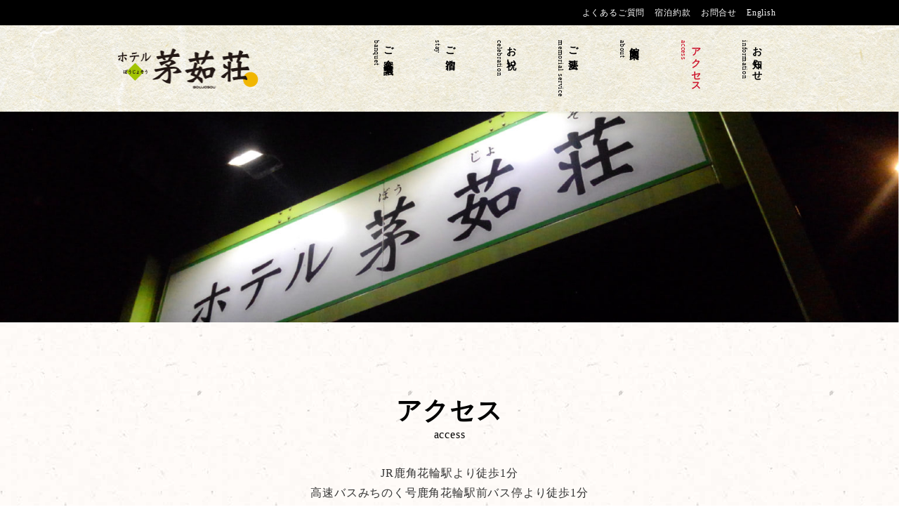

--- FILE ---
content_type: text/html; charset=UTF-8
request_url: https://boujosou.co.jp/access/
body_size: 99790
content:
<!DOCTYPE html>
<html lang="ja" data-sticky-footer="true" data-scrolled="false">

<head>
			<meta charset="UTF-8">
		<meta name="viewport" content="width=device-width, initial-scale=1, minimum-scale=1, viewport-fit=cover">
		<title>アクセス &#8211; ホテル茅茹荘</title>
		<meta name="description" content="アクセスaccess JR鹿角花輪駅より徒歩1分高速バスみちのく号鹿角花輪駅前バス停より徒歩1分無料駐車場あり&hellip;">
				<meta property="og:title" content="アクセス">
		<meta property="og:type" content="article">
		<meta property="og:url" content="https://boujosou.co.jp/access/">
		<meta property="og:image" content="">
		<meta property="og:site_name" content="ホテル茅茹荘">
		<meta property="og:description" content="アクセスaccess JR鹿角花輪駅より徒歩1分高速バスみちのく号鹿角花輪駅前バス停より徒歩1分無料駐車場あり&hellip;">
		<meta property="og:locale" content="ja_JP">
				<link rel='dns-prefetch' href='//www.googletagmanager.com' />
<link rel='dns-prefetch' href='//s.w.org' />
<link rel="alternate" type="application/rss+xml" title="ホテル茅茹荘 &raquo; フィード" href="https://boujosou.co.jp/feed/" />
<link rel="alternate" type="application/rss+xml" title="ホテル茅茹荘 &raquo; コメントフィード" href="https://boujosou.co.jp/comments/feed/" />
		<link rel="profile" href="https://gmpg.org/xfn/11">
				<style id="snow-monkey-custom-logo-size">
.c-site-branding .custom-logo, .wpaw-site-branding__logo .custom-logo { height: 28px; width: 100px; }
@media (min-width: 64em) { .c-site-branding .custom-logo, .wpaw-site-branding__logo .custom-logo { height: 28px; width: 100px; } }
</style>
		<link rel='stylesheet' id='sbi_styles-css'  href='https://boujosou.co.jp/wp-cms/wp-content/plugins/instagram-feed/css/sbi-styles.min.css?ver=6.2.9' type='text/css' media='all' />
<link rel='stylesheet' id='wp-block-library-css'  href='https://boujosou.co.jp/wp-cms/wp-includes/css/dist/block-library/style.min.css?ver=5.6' type='text/css' media='all' />
<link rel='stylesheet' id='snow-monkey-blocks-css'  href='https://boujosou.co.jp/wp-cms/wp-content/plugins/snow-monkey-blocks/dist/css/blocks.css?ver=1611821105' type='text/css' media='all' />
<link rel='stylesheet' id='snow-monkey-blocks/accordion-css'  href='https://boujosou.co.jp/wp-cms/wp-content/plugins/snow-monkey-blocks/dist/block/accordion/style.css?ver=1611821105' type='text/css' media='all' />
<link rel='stylesheet' id='snow-monkey-blocks/alert-css'  href='https://boujosou.co.jp/wp-cms/wp-content/plugins/snow-monkey-blocks/dist/block/alert/style.css?ver=1611821105' type='text/css' media='all' />
<link rel='stylesheet' id='snow-monkey-blocks/balloon-css'  href='https://boujosou.co.jp/wp-cms/wp-content/plugins/snow-monkey-blocks/dist/block/balloon/style.css?ver=1611821105' type='text/css' media='all' />
<link rel='stylesheet' id='snow-monkey-blocks/box-css'  href='https://boujosou.co.jp/wp-cms/wp-content/plugins/snow-monkey-blocks/dist/block/box/style.css?ver=1611821105' type='text/css' media='all' />
<link rel='stylesheet' id='snow-monkey-blocks/btn-css'  href='https://boujosou.co.jp/wp-cms/wp-content/plugins/snow-monkey-blocks/dist/block/btn/style.css?ver=1611821105' type='text/css' media='all' />
<link rel='stylesheet' id='snow-monkey-blocks/btn-box-css'  href='https://boujosou.co.jp/wp-cms/wp-content/plugins/snow-monkey-blocks/dist/block/btn-box/style.css?ver=1611821105' type='text/css' media='all' />
<link rel='stylesheet' id='snow-monkey-blocks/buttons-css'  href='https://boujosou.co.jp/wp-cms/wp-content/plugins/snow-monkey-blocks/dist/block/buttons/style.css?ver=1611821105' type='text/css' media='all' />
<link rel='stylesheet' id='snow-monkey-blocks/categories-list-css'  href='https://boujosou.co.jp/wp-cms/wp-content/plugins/snow-monkey-blocks/dist/block/categories-list/style.css?ver=1611821105' type='text/css' media='all' />
<link rel='stylesheet' id='snow-monkey-blocks/countdown-css'  href='https://boujosou.co.jp/wp-cms/wp-content/plugins/snow-monkey-blocks/dist/block/countdown/style.css?ver=1611821105' type='text/css' media='all' />
<link rel='stylesheet' id='snow-monkey-blocks/directory-structure-css'  href='https://boujosou.co.jp/wp-cms/wp-content/plugins/snow-monkey-blocks/dist/block/directory-structure/style.css?ver=1611821105' type='text/css' media='all' />
<link rel='stylesheet' id='snow-monkey-blocks/evaluation-star-css'  href='https://boujosou.co.jp/wp-cms/wp-content/plugins/snow-monkey-blocks/dist/block/evaluation-star/style.css?ver=1611821105' type='text/css' media='all' />
<link rel='stylesheet' id='snow-monkey-blocks/faq-css'  href='https://boujosou.co.jp/wp-cms/wp-content/plugins/snow-monkey-blocks/dist/block/faq/style.css?ver=1611821105' type='text/css' media='all' />
<link rel='stylesheet' id='snow-monkey-blocks/information-css'  href='https://boujosou.co.jp/wp-cms/wp-content/plugins/snow-monkey-blocks/dist/block/information/style.css?ver=1611821105' type='text/css' media='all' />
<link rel='stylesheet' id='snow-monkey-blocks/items-css'  href='https://boujosou.co.jp/wp-cms/wp-content/plugins/snow-monkey-blocks/dist/block/items/style.css?ver=1611821105' type='text/css' media='all' />
<link rel='stylesheet' id='snow-monkey-blocks/list-css'  href='https://boujosou.co.jp/wp-cms/wp-content/plugins/snow-monkey-blocks/dist/block/list/style.css?ver=1611821105' type='text/css' media='all' />
<link rel='stylesheet' id='snow-monkey-blocks/media-text-css'  href='https://boujosou.co.jp/wp-cms/wp-content/plugins/snow-monkey-blocks/dist/block/media-text/style.css?ver=1611821105' type='text/css' media='all' />
<link rel='stylesheet' id='snow-monkey-blocks/panels-css'  href='https://boujosou.co.jp/wp-cms/wp-content/plugins/snow-monkey-blocks/dist/block/panels/style.css?ver=1611821105' type='text/css' media='all' />
<link rel='stylesheet' id='snow-monkey-blocks/price-menu-css'  href='https://boujosou.co.jp/wp-cms/wp-content/plugins/snow-monkey-blocks/dist/block/price-menu/style.css?ver=1611821105' type='text/css' media='all' />
<link rel='stylesheet' id='snow-monkey-blocks/pricing-table-css'  href='https://boujosou.co.jp/wp-cms/wp-content/plugins/snow-monkey-blocks/dist/block/pricing-table/style.css?ver=1611821105' type='text/css' media='all' />
<link rel='stylesheet' id='snow-monkey-blocks/rating-box-css'  href='https://boujosou.co.jp/wp-cms/wp-content/plugins/snow-monkey-blocks/dist/block/rating-box/style.css?ver=1611821105' type='text/css' media='all' />
<link rel='stylesheet' id='snow-monkey-blocks/section-css'  href='https://boujosou.co.jp/wp-cms/wp-content/plugins/snow-monkey-blocks/dist/block/section/style.css?ver=1611821105' type='text/css' media='all' />
<link rel='stylesheet' id='snow-monkey-blocks/section-break-the-grid-css'  href='https://boujosou.co.jp/wp-cms/wp-content/plugins/snow-monkey-blocks/dist/block/section-break-the-grid/style.css?ver=1611821105' type='text/css' media='all' />
<link rel='stylesheet' id='snow-monkey-blocks/section-side-heading-css'  href='https://boujosou.co.jp/wp-cms/wp-content/plugins/snow-monkey-blocks/dist/block/section-side-heading/style.css?ver=1611821105' type='text/css' media='all' />
<link rel='stylesheet' id='snow-monkey-blocks/section-with-bgimage-css'  href='https://boujosou.co.jp/wp-cms/wp-content/plugins/snow-monkey-blocks/dist/block/section-with-bgimage/style.css?ver=1611821105' type='text/css' media='all' />
<link rel='stylesheet' id='snow-monkey-blocks/section-with-bgvideo-css'  href='https://boujosou.co.jp/wp-cms/wp-content/plugins/snow-monkey-blocks/dist/block/section-with-bgvideo/style.css?ver=1611821105' type='text/css' media='all' />
<link rel='stylesheet' id='slick-carousel-css'  href='https://boujosou.co.jp/wp-cms/wp-content/plugins/snow-monkey-blocks/dist/packages/slick/slick.css?ver=1611821105' type='text/css' media='all' />
<link rel='stylesheet' id='slick-carousel-theme-css'  href='https://boujosou.co.jp/wp-cms/wp-content/plugins/snow-monkey-blocks/dist/packages/slick/slick-theme.css?ver=1611821105' type='text/css' media='all' />
<link rel='stylesheet' id='snow-monkey-blocks/slider-css'  href='https://boujosou.co.jp/wp-cms/wp-content/plugins/snow-monkey-blocks/dist/block/slider/style.css?ver=1611821105' type='text/css' media='all' />
<link rel='stylesheet' id='spider-css'  href='https://boujosou.co.jp/wp-cms/wp-content/plugins/snow-monkey-blocks/dist/packages/spider/dist/css/spider.css?ver=1611821105' type='text/css' media='all' />
<link rel='stylesheet' id='snow-monkey-blocks/spider-pickup-slider-css'  href='https://boujosou.co.jp/wp-cms/wp-content/plugins/snow-monkey-blocks/dist/block/spider-pickup-slider/style.css?ver=1611821105' type='text/css' media='all' />
<link rel='stylesheet' id='snow-monkey-blocks/spider-slider-css'  href='https://boujosou.co.jp/wp-cms/wp-content/plugins/snow-monkey-blocks/dist/block/spider-slider/style.css?ver=1611821105' type='text/css' media='all' />
<link rel='stylesheet' id='snow-monkey-blocks/step-css'  href='https://boujosou.co.jp/wp-cms/wp-content/plugins/snow-monkey-blocks/dist/block/step/style.css?ver=1611821105' type='text/css' media='all' />
<link rel='stylesheet' id='snow-monkey-blocks/taxonomy-terms-css'  href='https://boujosou.co.jp/wp-cms/wp-content/plugins/snow-monkey-blocks/dist/block/taxonomy-terms/style.css?ver=1611821105' type='text/css' media='all' />
<link rel='stylesheet' id='snow-monkey-blocks/testimonial-css'  href='https://boujosou.co.jp/wp-cms/wp-content/plugins/snow-monkey-blocks/dist/block/testimonial/style.css?ver=1611821105' type='text/css' media='all' />
<link rel='stylesheet' id='snow-monkey-blocks/thumbnail-gallery-css'  href='https://boujosou.co.jp/wp-cms/wp-content/plugins/snow-monkey-blocks/dist/block/thumbnail-gallery/style.css?ver=1611821105' type='text/css' media='all' />
<link rel='stylesheet' id='wp-share-buttons-css'  href='https://boujosou.co.jp/wp-cms/wp-content/themes/snow-monkey/vendor/inc2734/wp-share-buttons/src/assets/css/wp-share-buttons.css?ver=1612858903' type='text/css' media='all' />
<link rel='stylesheet' id='wp-like-me-box-css'  href='https://boujosou.co.jp/wp-cms/wp-content/themes/snow-monkey/vendor/inc2734/wp-like-me-box/src/assets/css/wp-like-me-box.min.css?ver=1612858872' type='text/css' media='all' />
<link rel='stylesheet' id='wp-oembed-blog-card-css'  href='https://boujosou.co.jp/wp-cms/wp-content/themes/snow-monkey/vendor/inc2734/wp-oembed-blog-card/src/assets/css/app.css?ver=1612858876' type='text/css' media='all' />
<link rel='stylesheet' id='wp-pure-css-gallery-css'  href='https://boujosou.co.jp/wp-cms/wp-content/themes/snow-monkey/vendor/inc2734/wp-pure-css-gallery/src/assets/css/wp-pure-css-gallery.min.css?ver=1612858892' type='text/css' media='all' />
<link rel='stylesheet' id='wp-awesome-widgets-css'  href='https://boujosou.co.jp/wp-cms/wp-content/themes/snow-monkey/vendor/inc2734/wp-awesome-widgets/src/assets/css/wp-awesome-widgets.min.css?ver=1612858723' type='text/css' media='all' />
<link rel='stylesheet' id='snow-monkey-css'  href='https://boujosou.co.jp/wp-cms/wp-content/themes/snow-monkey/assets/css/style.min.css?ver=1612858595' type='text/css' media='all' />
<style id='snow-monkey-inline-css' type='text/css'>
:root { --_container-max-width: 1000px;--accent-color: #cd162c;--dark-accent-color: #710c18;--light-accent-color: #ed5c6d;--lighter-accent-color: #f49aa5;--lightest-accent-color: #f6aab3;--sub-accent-color: #707593;--dark-sub-accent-color: #444759;--light-sub-accent-color: #aaadbf;--lighter-sub-accent-color: #d1d3dd;--lightest-sub-accent-color: #dcdde4;--header-text-color: #000000;--overlay-header-text-color: #000000;--drop-nav-text-color: #000000;--entry-content-h2-border-left: 1px solid var(--accent-color, #cd162c);--entry-content-h2-background-color: #f7f7f7;--entry-content-h2-padding: calc(var(--_space, 1.76923rem) * 0.25) calc(var(--_space, 1.76923rem) * 0.25) calc(var(--_space, 1.76923rem) * 0.25) calc(var(--_space, 1.76923rem) * 0.5);--entry-content-h3-border-bottom: 1px solid #eee;--entry-content-h3-padding: 0 0 calc(var(--_space, 1.76923rem) * 0.25);--widget-title-display: flex;--widget-title-flex-direction: row;--widget-title-align-items: center;--widget-title-justify-content: center;--widget-title-pseudo-display: block;--widget-title-pseudo-content: "";--widget-title-pseudo-height: 1px;--widget-title-pseudo-background-color: #111;--widget-title-pseudo-flex: 1 0 0%;--widget-title-pseudo-min-width: 20px;--widget-title-before-margin-right: .5em;--widget-title-after-margin-left: .5em }html { font-size: 16px }.l-body,.block-editor-block-list__block { font-family: serif }input[type="email"],input[type="number"],input[type="password"],input[type="search"],input[type="tel"],input[type="text"],input[type="url"],textarea { font-size: 16px }.has-white-background-color { background-color: #fff!important }.has-white-color,.wp-block-button__link.has-white-color { color: #fff!important }.has-black-background-color { background-color: #000!important }.has-black-color,.wp-block-button__link.has-black-color { color: #000!important }.has-text-color-background-color { background-color: #333!important }.has-text-color-color,.wp-block-button__link.has-text-color-color { color: #333!important }.has-dark-gray-background-color { background-color: #999!important }.has-dark-gray-color,.wp-block-button__link.has-dark-gray-color { color: #999!important }.has-gray-background-color { background-color: #ccc!important }.has-gray-color,.wp-block-button__link.has-gray-color { color: #ccc!important }.has-very-light-gray-background-color { background-color: #eee!important }.has-very-light-gray-color,.wp-block-button__link.has-very-light-gray-color { color: #eee!important }.has-lightest-grey-background-color { background-color: #f7f7f7!important }.has-lightest-grey-color,.wp-block-button__link.has-lightest-grey-color { color: #f7f7f7!important }.has-accent-color-background-color { background-color: #cd162c!important }.has-accent-color-color,.wp-block-button__link.has-accent-color-color { color: #cd162c!important }.has-sub-accent-color-background-color { background-color: #707593!important }.has-sub-accent-color-color,.wp-block-button__link.has-sub-accent-color-color { color: #707593!important }.p-infobar__inner { background-color: #ffca00 }.p-infobar__content { color: #fff }
</style>
<link rel='stylesheet' id='snow-monkey-snow-monkey-blocks-css'  href='https://boujosou.co.jp/wp-cms/wp-content/themes/snow-monkey/assets/css/dependency/snow-monkey-blocks/style.min.css?ver=1612858598' type='text/css' media='all' />
<link rel='stylesheet' id='vk-components-style-css'  href='https://boujosou.co.jp/wp-cms/wp-content/plugins/vk-blocks/inc/vk-blocks//build/vk-components.css?ver=5.6' type='text/css' media='all' />
<link rel='stylesheet' id='vkblocks-bootstrap-css'  href='https://boujosou.co.jp/wp-cms/wp-content/plugins/vk-blocks/inc/vk-blocks//build/bootstrap_vk_using.css?ver=4.3.1' type='text/css' media='all' />
<link rel='stylesheet' id='snow-monkey-blocks-background-parallax-css'  href='https://boujosou.co.jp/wp-cms/wp-content/plugins/snow-monkey-blocks/dist/css/background-parallax.css?ver=1611821105' type='text/css' media='all' />
<link rel='stylesheet' id='snow-monkey-editor-css'  href='https://boujosou.co.jp/wp-cms/wp-content/plugins/snow-monkey-editor/dist/css/app.css?ver=1612857064' type='text/css' media='all' />
<link rel='stylesheet' id='xo-slider-css'  href='https://boujosou.co.jp/wp-cms/wp-content/plugins/xo-liteslider/css/base.css?ver=3.2.2' type='text/css' media='all' />
<link rel='stylesheet' id='snow-monkey-custom-widgets-css'  href='https://boujosou.co.jp/wp-cms/wp-content/themes/snow-monkey/assets/css/custom-widgets.min.css?ver=1612858594' type='text/css' media='all' />
<link rel='stylesheet' id='vk-font-awesome-css'  href='https://boujosou.co.jp/wp-cms/wp-content/plugins/vk-blocks/inc/font-awesome/package/versions/5/css/all.min.css?ver=5.13.0' type='text/css' media='all' />
<link rel='stylesheet' id='vk-blocks-build-css-css'  href='https://boujosou.co.jp/wp-cms/wp-content/plugins/vk-blocks/inc/vk-blocks/build/block-build.css?ver=0.61.1' type='text/css' media='all' />
<style id='vk-blocks-build-css-inline-css' type='text/css'>
:root {--vk_flow-arrow: url(https://boujosou.co.jp/wp-cms/wp-content/plugins/vk-blocks/inc/vk-blocks/images/arrow_bottom.svg);--vk_image-mask-wave01: url(https://boujosou.co.jp/wp-cms/wp-content/plugins/vk-blocks/inc/vk-blocks/images/wave01.svg);--vk_image-mask-wave02: url(https://boujosou.co.jp/wp-cms/wp-content/plugins/vk-blocks/inc/vk-blocks/images/wave02.svg);--vk_image-mask-wave03: url(https://boujosou.co.jp/wp-cms/wp-content/plugins/vk-blocks/inc/vk-blocks/images/wave03.svg);--vk_image-mask-wave04: url(https://boujosou.co.jp/wp-cms/wp-content/plugins/vk-blocks/inc/vk-blocks/images/wave04.svg);}

	:root {

		--vk-balloon-border-width:1px;

		--vk-balloon-speech-offset:-12px;
	}
	
</style>
<script type='text/javascript' src='https://boujosou.co.jp/wp-cms/wp-content/plugins/snow-monkey-blocks/dist/packages/spider/dist/js/spider.js?ver=1611821105' id='spider-js'></script>
<script type='text/javascript' src='https://boujosou.co.jp/wp-cms/wp-content/plugins/snow-monkey-blocks/dist/block/spider-pickup-slider/script.js?ver=1611821105' id='snow-monkey-blocks/spider-pickup-slider-js'></script>
<script type='text/javascript' src='https://boujosou.co.jp/wp-cms/wp-content/plugins/snow-monkey-blocks/dist/block/spider-slider/script.js?ver=1611821105' id='snow-monkey-blocks/spider-slider-js'></script>
<script type='text/javascript' src='https://www.googletagmanager.com/gtag/js?id=G-LMNREQQDMS&#038;ver=1' id='inc2734-wp-seo-google-analytics-js'></script>
<script type='text/javascript' id='inc2734-wp-seo-google-analytics-js-after'>
window.dataLayer = window.dataLayer || []; function gtag(){dataLayer.push(arguments)}; gtag('js', new Date()); gtag('config', 'G-LMNREQQDMS');
</script>
<link rel="https://api.w.org/" href="https://boujosou.co.jp/wp-json/" /><link rel="alternate" type="application/json" href="https://boujosou.co.jp/wp-json/wp/v2/pages/71" /><link rel="EditURI" type="application/rsd+xml" title="RSD" href="https://boujosou.co.jp/wp-cms/xmlrpc.php?rsd" />
<link rel="wlwmanifest" type="application/wlwmanifest+xml" href="https://boujosou.co.jp/wp-cms/wp-includes/wlwmanifest.xml" /> 
<meta name="generator" content="WordPress 5.6" />
<link rel="canonical" href="https://boujosou.co.jp/access/" />
<link rel='shortlink' href='https://boujosou.co.jp/?p=71' />
<link rel="alternate" type="application/json+oembed" href="https://boujosou.co.jp/wp-json/oembed/1.0/embed?url=https%3A%2F%2Fboujosou.co.jp%2Faccess%2F" />
<link rel="alternate" type="text/xml+oembed" href="https://boujosou.co.jp/wp-json/oembed/1.0/embed?url=https%3A%2F%2Fboujosou.co.jp%2Faccess%2F&#038;format=xml" />
<meta name="generator" content="Site Kit by Google 1.102.0" />		<script type="application/ld+json">
{
  "@context" : "http://schema.org",
  "@type" : "WebSite",
  "name" : "ホテル茅茹荘",
  "alternateName": ["茅茹荘"],
  "url" : "https://boujosou.co.jp"
}
</script>
				<script type="application/ld+json">
			{"@context":"http:\/\/schema.org","@type":"Article","headline":"\u30a2\u30af\u30bb\u30b9","author":{"@type":"Person","name":"boujo-ad"},"publisher":{"@type":"Organization","url":"https:\/\/boujosou.co.jp","name":"\u30db\u30c6\u30eb\u8305\u8339\u8358","logo":{"@type":"ImageObject","url":"https:\/\/boujosou.co.jp\/wp-cms\/wp-content\/uploads\/2020\/12\/logo.png"}},"mainEntityOfPage":{"@type":"WebPage","@id":"https:\/\/boujosou.co.jp\/access\/"},"image":{"@type":"ImageObject","url":false},"datePublished":"2020-12-08T15:17:59+09:00","dateModified":"2023-11-04T09:45:57+09:00","description":"\u30a2\u30af\u30bb\u30b9access JR\u9e7f\u89d2\u82b1\u8f2a\u99c5\u3088\u308a\u5f92\u6b691\u5206\u9ad8\u901f\u30d0\u30b9\u307f\u3061\u306e\u304f\u53f7\u9e7f\u89d2\u82b1\u8f2a\u99c5\u524d\u30d0\u30b9\u505c\u3088\u308a\u5f92\u6b691\u5206\u7121\u6599\u99d0\u8eca\u5834\u3042\u308a&hellip;"}		</script>
				<meta name="thumbnail" content="https://boujosou.co.jp/wp-cms/wp-content/uploads/2021/02/thum-01.jpg">
							<meta name="twitter:card" content="summary">
		
						<meta name="theme-color" content="#cd162c">
		<link rel="icon" href="https://boujosou.co.jp/wp-cms/wp-content/uploads/2021/01/cropped-サイトアイコン-1-32x32.png" sizes="32x32" />
<link rel="icon" href="https://boujosou.co.jp/wp-cms/wp-content/uploads/2021/01/cropped-サイトアイコン-1-192x192.png" sizes="192x192" />
<link rel="apple-touch-icon" href="https://boujosou.co.jp/wp-cms/wp-content/uploads/2021/01/cropped-サイトアイコン-1-180x180.png" />
<meta name="msapplication-TileImage" content="https://boujosou.co.jp/wp-cms/wp-content/uploads/2021/01/cropped-サイトアイコン-1-270x270.png" />
		<style type="text/css" id="wp-custom-css">
			.basic-tb{
	font-size:0.9em;
}

.tb-style2 table,
.tb-style2 td
{
	border:solid 1px #aaa;
}

.tb-style2 td:first-child
{
	background:#9e9c69;
	color:#fff;
}

.line-under{
	border-bottom:solid 1px #960000;
}

.img_hover_zoom {
overflow: hidden;
width: 100%;
height: 100%;
}
.img_hover_zoom  img {
display: block;
transition-duration: 0.8s;
}
.img_hover_zoom  img:hover {
transform: scale(1.1);
transition-duration: 0.8s;
opacity: 0.9;
}

.box-line{
	border:solid 1px #a4a269;
	padding:1rem
}


@keyframes zoomUp {
  0% {
    transform: scale(1);
  }
  100% {
    transform: scale(1.05);
  }
}

.s-season img{
	 filter:drop-shadow(0 0 1px #999)
}

.swiper-slide-active .slide-image,
.swiper-slide-duplicate-active .slide-image,
.swiper-slide-prev .slide-image{
  animation: zoomUp 20s linear 0s 1 normal both;  
}

.xo-slider-template-simple .swiper-slide .slide-content {
    position: absolute;
    top:auto !important;
	  left:auto !important;
	  bottom:1em !important;
	  right:2em !important;
	  width:auto !important;
    height:auto !important;
    padding:0;
	  color:#fff;
	  font-size:2rem;
	  text-shadow:black 0 0 2px;
}

//imgタグだと下に隙間ができるのでblockに。
.slide-img img{
  display: block;
}

.p-header-sub-nav{
	background:#000;
	margin:0 calc(50% - 50vw);
	padding-left:calc(50vw - 50%);
  padding-right:calc(50vw - 50%);
}

.p-header-sub-nav a{
	color:#fff !important;
}



@media (min-width: 64em) {
.c-site-branding .custom-logo, .wpaw-site-branding__logo .custom-logo {
    height:auto;
    width:200px;
	  max-width:200px !important;
}	
}

.l-1row-header .p-global-nav .c-navbar__item {}

#menu-header-top-1 li{
	margin-left:10px;
}

.s-group{position:relative;}

.xo-slider{margin-top:0 !important;}

.l-header__content{
	background:url(https://boujosou.co.jp/wp-cms/wp-content/uploads/2021/01/bg1.png) no-repeat;
	background-size: cover;
}

.c-meta__item--author{
	display:none;
}

.s-cover{
	position:relative;
	z-index:999;
}

.s-season{
	position:absolute;
	left:50px;
	top:50px;
	z-index:999;
}

.s-logo{
	position: absolute;
  top: 50%;
  left: 50%;
  transform: translate(-50%, -50%);
  -webkit-transform: translate(-50%, -50%);
  -ms-transform: translate(-50%, -50%);
	z-index:999;
  
}

.p-global-nav .c-navbar__item > a > small {
    display: block;
    font-size: 10px;
    font-size: .625rem;
    line-height: 1;
    font-weight: 400;
}

/*↓ニュースブロック背景黒↓*/

.news-block{
	background:#000;
	color:#fff;
	margin-top:0 !important;
}

.news-block .c-entry-summary__content{
	color:#fff;
}


.sns-block {
	color:#a4a269;
	font-size:24px
}

.sns-block a{
	color:#a4a269;
}

.top_main_con{
	 -webkit-justify-content:flex-start;
    justify-content: flex-start;
	  margin-top:0 !important;
}

.top_main_con .wp-block-column{
	flex-grow:1;
}

.top_main_con .wp-block-column:not(:first-child){
	margin-left:0;
}

.top_sub_con{
	 background:#000;
	margin-top:0 !important;}
	
@media (min-width: 64em) {
 .top_sub_con .c-container{
	max-width: 1280px !important;}
}
	
.l-footer-widget-area{
	margin:0;
	padding:0;
	border:none;
}

.l-footer-widget-area__item{padding:0 !important;}

#custom_html-2 .textwidget{
	display:flex;
}

.footer-left-bk{
	flex-grow:1;
}

.footer-info-bk{
	background:url(https://boujosou.co.jp/wp-cms/wp-content/uploads/2021/01/bg1.png) no-repeat;
	background-size: cover;
padding:3em 2em 3em 7em;

}

.f-logo{
	margin-bottom:1em
}

.f-sns-bk{margin-top:1em !important}
.f-sns-bk .contact-bt{
	display:inline-block;
	background:#a4a269;
	color:#fff;
	padding:.5em 1em;
	margin-right:1em;
	text-decoration:none;
}

.f-sns-bk svg{
	font-size:32px;
	margin-right:.25em;
	vertical-align:middle;
	color:#a4a269;
}

.c-copyright{
	background:url(https://boujosou.co.jp/wp-cms/wp-content/uploads/2021/01/bg2.png) no-repeat;
	background-size: cover;
	margin-top:0 !important;
	text-align:center;
	padding:1em 0;
	color:#000;
}

#fbw_id-2,
#instagram-feed-widget-2{
	padding:2em;
}

.fb-page{
	width:100%;
}


.l-footer{
	background:url(https://boujosou.co.jp/wp-cms/wp-content/uploads/2021/01/bg1.png) no-repeat;) no-repeat;
	background-size: cover;
	margin-top:0 !important;
}

.page:not(.home) .l-contents{
	background:url(https://boujosou.co.jp/wp-cms/wp-content/uploads/2021/01/bg2.jpg)
}

.page .c-entry__header{display:none;}

article.page{
	margin-top:0 !important;
}

.fw-h{padding:2em 0 !important;}



.contact_cta .wp-block-column:first-child{
	border-right:solid 1px #000;}

	.tenant .smb-items__item{
		border:solid 1px #999;
		padding:1.5em;
		background:#280000;
		color:#fff
}

.direct{
	border:solid 1px #000;
	padding:.5em 0;
}

.smb-step__item__number::before {
    display: none;
}

.smb-step__item__title span{
	background:#ddd;
	padding:.5em 1em;
}

.point-last .smb-step__item__title span{
	background:#000;
	color:#fff;
}

.page-id-74 .p-entry-content ul{
	list-style-type:none;
}

.bath-sl .smb-spider-slider__item,
.room-s .smb-spider-slider__item{
 padding:0 !important;
}

.bath-sl .smb-spider-slider__item__caption,
.room-s .smb-spider-slider__item__caption{
  background-color:rgba( 0,0,0,.5 );
	color: white;
	padding:.5em
}

.room-sl figcaption{
	text-align:center;
}

#instagram-feed-widget-2 iframe{
	margin:0 auto;
}

.orizume-g{
	border:solid 2px #9e9c69;
	padding:1.5em !important;
}

.single-gourmet .c-page-header[data-has-image="true"] {
    min-height: 400px;
  }

.gmap {
    position: relative;
}

.gmap::before {
    content: "";
    display: block;
    padding-top: calc(400 / 600 * 100%);
}

.gmap iframe {
    position: absolute;
    top: 0;
    left: 0;
    right: 0;
    width: 100%;
    height: 100%;
}

.post-type-archive-gourmet .c-entry__title,
.post-type-archive-gourmet .c-meta__item--published{
	display:none !important;
}

.post-type-archive-gourmet .c-entries{
	display:flex;
	gap:4%
}

.post-type-archive-gourmet .c-entries__item{
	flex: 0 1 48%;
}

.post-type-archive-gourmet .c-entry-summary__figure{
	width:50%;
}

.single-gourmet article,
.post-type-archive-gourmet .p-archive{
	font-family:"Helvetica Neue",
    Arial,
		"Hiragino Kaku Gothic ProN",
    "Hiragino Sans",
		Meiryo,
		sans-serif !important;
}


@media screen and (max-width:999px){
/*↓タブレット用CSSはここに記述↓*/

.single-gourmet .c-page-header[data-has-image="true"] {
    min-height: 300px;
  }
	.post-type-archive-gourmet .c-entries__item{
	flex: 0 1 100%;
}

/*↑タブレット用CSSはここに記述↑*/
}


@media screen and (max-width:599px){
/*↓スマホ用CSSはここに記述↓*/
.s-season{
	left:20px;
	top:10px;
}
	
	.s-season img{
	width:40px
}
	
	.s-logo{
		width:100px;
		margin-top:0 !important;
	}
	
	 .top_main_con .wp-block-column:not(:first-child) {
    margin-top:0;
}
	
	.news-block{
		padding:0 2em
	}
	
	.top_sub_con{
		padding:2em 1em
	}
	
	#custom_html-2 .textwidget{
		display:initial;
	}
	
	.footer-info-bk {
    padding: 2em;
}
	
	.footer-img-bg {
    width:100%;
    margin-top: 0 !important;
		height:100px;
}
	
	.swiper-pagination{
		display:none;
	}
	
	.xo-slider-template-simple .swiper-slide .slide-content {
		position: absolute;
    top:auto !important;
	  left:auto !important;
	  bottom:1em !important;
	  right:2em !important;
	  width:auto !important;
    height:auto !important;
    padding:0;
	  color:#fff;
	  font-size:.55rem;
		margin-left:2em !important;
	  text-shadow:black 0 0 1px;
}
	.single-gourmet .c-page-header[data-has-image="true"] {
    min-height: 150px;
  }


/*↑スマホ用CSSはここに記述↑*/
}


		</style>
		</head>

<body data-rsssl=1 class="page-template page-template-page-templates page-template-one-column page-template-page-templatesone-column-php page page-id-71 wp-custom-logo l-body--one-column fa_v5_css l-body" id="body"
	data-has-sidebar="false"
	data-is-full-template="false"
	data-is-slim-width="false"
	data-header-layout="1row"
	>

			<div id="page-start"></div>
			
	
<nav
	id="drawer-nav"
	class="c-drawer c-drawer--fixed "
	role="navigation"
	aria-hidden="true"
	aria-labelledby="hamburger-btn"
>
	<div class="c-drawer__inner">
		
		<ul id="menu-header-top" class="c-drawer__menu"><li id="menu-item-82" class="menu-item menu-item-type-post_type menu-item-object-page menu-item-82 c-drawer__item"><a href="https://boujosou.co.jp/banquet/">ご宴会  会議</a></li>
<li id="menu-item-83" class="menu-item menu-item-type-post_type menu-item-object-page menu-item-83 c-drawer__item"><a href="https://boujosou.co.jp/stay/">ご宿泊</a></li>
<li id="menu-item-81" class="menu-item menu-item-type-post_type menu-item-object-page menu-item-81 c-drawer__item"><a href="https://boujosou.co.jp/celebration/">お祝い</a></li>
<li id="menu-item-84" class="menu-item menu-item-type-post_type menu-item-object-page menu-item-84 c-drawer__item"><a href="https://boujosou.co.jp/memorial/">ご法要</a></li>
<li id="menu-item-85" class="menu-item menu-item-type-post_type menu-item-object-page menu-item-85 c-drawer__item"><a href="https://boujosou.co.jp/about/">館内案内</a></li>
<li id="menu-item-80" class="menu-item menu-item-type-post_type menu-item-object-page current-menu-item page_item page-item-71 current_page_item menu-item-80 c-drawer__item"><a href="https://boujosou.co.jp/access/" aria-current="page">アクセス</a></li>
<li id="menu-item-15" class="menu-item menu-item-type-post_type menu-item-object-page menu-item-15 c-drawer__item"><a href="https://boujosou.co.jp/infomation/">お知らせ</a></li>
</ul>
<div class="p-drawer-sub-nav c-drawer__sub-nav">
	<ul id="menu-%e3%83%a2%e3%83%90%e3%82%a4%e3%83%ab%e3%83%9c%e3%83%88%e3%83%a0%e3%83%8a%e3%83%93%e3%82%b2%e3%83%bc%e3%82%b7%e3%83%a7%e3%83%b3" class="c-drawer__menu"><li id="menu-item-354" class="menu-item menu-item-type-custom menu-item-object-custom menu-item-354 c-drawer__item"><a href="tel:0186-23-3126"><i class="fas fa-phone"></i>TEL</a></li>
<li id="menu-item-355" class="menu-item menu-item-type-post_type menu-item-object-page current-menu-item page_item page-item-71 current_page_item menu-item-355 c-drawer__item"><a href="https://boujosou.co.jp/access/" aria-current="page"><i class="fas fa-map-marker-alt"></i>アクセス</a></li>
<li id="menu-item-356" class="menu-item menu-item-type-custom menu-item-object-custom menu-item-356 c-drawer__item"><a href="http://www.yado-sagashi.net/yoyaku/plan/index2.jsp?yid=75813378887051"><i class="fas fa-bed"></i>宿泊予約</a></li>
<li id="menu-item-1539" class="menu-item menu-item-type-custom menu-item-object-custom menu-item-1539 c-drawer__item"><a href="https://boujosou.co.jp/eng/">English</a></li>
</ul></div>

					<ul class="c-drawer__menu">
				<li class="c-drawer__item">
					<form role="search" method="get" class="p-search-form" action="https://boujosou.co.jp/"><label class="screen-reader-text" for="s">検索</label><div class="c-input-group"><div class="c-input-group__field"><input type="search" placeholder="検索 &hellip;" value="" name="s"></div><button class="c-input-group__btn">検索</button></div></form>				</li>
			</ul>
		
			</div>
</nav>

	<div class="l-container">
		
<header class="l-header l-header--1row l-header--sticky-sm l-header--sticky-lg" role="banner">
	
	<div class="l-header__content">
		
<div class="l-1row-header" data-has-global-nav="true">
	<div class="c-container">
					<div class="u-invisible-md-down">
				
<div class="p-header-sub-nav c-sub-nav" role="navigation">
	<ul id="menu-top-sub" class="c-navbar c-navbar--right"><li id="menu-item-86" class="menu-item menu-item-type-post_type menu-item-object-page menu-item-86 c-navbar__item"><a href="https://boujosou.co.jp/qa/">よくあるご質問</a></li>
<li id="menu-item-88" class="menu-item menu-item-type-post_type menu-item-object-page menu-item-88 c-navbar__item"><a href="https://boujosou.co.jp/yakkan/">宿泊約款</a></li>
<li id="menu-item-87" class="menu-item menu-item-type-post_type menu-item-object-page menu-item-87 c-navbar__item"><a href="https://boujosou.co.jp/contact/">お問合せ</a></li>
<li id="menu-item-1538" class="menu-item menu-item-type-custom menu-item-object-custom menu-item-1538 c-navbar__item"><a href="https://boujosou.co.jp/eng/">English</a></li>
</ul></div>
			</div>
		
		<div class="c-row c-row--margin-s c-row--lg-margin c-row--middle c-row--nowrap">
			
			
			<div class="c-row__col c-row__col--auto">
				<div class="l-1row-header__branding">
					<div class="c-site-branding c-site-branding--has-logo">
	
		<div class="c-site-branding__title">
								<a href="https://boujosou.co.jp/" class="custom-logo-link" rel="home"><img width="201" height="57" src="https://boujosou.co.jp/wp-cms/wp-content/uploads/2020/12/logo.png" class="custom-logo" alt="ホテル茅茹荘" /></a>						</div>

	
	</div>
				</div>
			</div>

			
							<div class="c-row__col c-row__col--fit u-invisible-md-down">
					
<nav class="p-global-nav p-global-nav--vertical p-global-nav--hover-text-color" role="navigation">
	<ul id="menu-header-top-1" class="c-navbar"><li class="menu-item menu-item-type-post_type menu-item-object-page menu-item-82 c-navbar__item"><a href="https://boujosou.co.jp/banquet/"><span>ご宴会  会議</span><small>banquet</small></a></li>
<li class="menu-item menu-item-type-post_type menu-item-object-page menu-item-83 c-navbar__item"><a href="https://boujosou.co.jp/stay/"><span>ご宿泊</span><small>stay</small></a></li>
<li class="menu-item menu-item-type-post_type menu-item-object-page menu-item-81 c-navbar__item"><a href="https://boujosou.co.jp/celebration/"><span>お祝い</span><small>celebration</small></a></li>
<li class="menu-item menu-item-type-post_type menu-item-object-page menu-item-84 c-navbar__item"><a href="https://boujosou.co.jp/memorial/"><span>ご法要</span><small>memorial service</small></a></li>
<li class="menu-item menu-item-type-post_type menu-item-object-page menu-item-85 c-navbar__item"><a href="https://boujosou.co.jp/about/"><span>館内案内</span><small>about</small></a></li>
<li class="menu-item menu-item-type-post_type menu-item-object-page current-menu-item page_item page-item-71 current_page_item menu-item-80 c-navbar__item"><a href="https://boujosou.co.jp/access/" aria-current="page"><span>アクセス</span><small>access</small></a></li>
<li class="menu-item menu-item-type-post_type menu-item-object-page menu-item-15 c-navbar__item"><a href="https://boujosou.co.jp/infomation/"><span>お知らせ</span><small>information</small></a></li>
</ul></nav>
				</div>
			
			
							<div class="c-row__col c-row__col--fit u-invisible-lg-up" >
					
<button
		class="c-hamburger-btn"
	aria-expanded="false"
	aria-controls="drawer-nav"
>
	<div class="c-hamburger-btn__bars">
		<div class="c-hamburger-btn__bar"></div>
		<div class="c-hamburger-btn__bar"></div>
		<div class="c-hamburger-btn__bar"></div>
	</div>

			<div class="c-hamburger-btn__label">
			MENU		</div>
	</button>
				</div>
					</div>
	</div>
</div>
	</div>

	</header>

		<div class="l-contents" role="document">
			
			
			
			
			<div class="c-container">
				
				
				<div class="l-contents__inner">
					<main class="l-contents__main" role="main">
						
						
<article class="post-71 page type-page status-publish c-entry">
	
<header class="c-entry__header">
	
	<h1 class="c-entry__title">アクセス</h1>
</header>

	<div class="c-entry__body">
		
		
		
		
		

<div class="c-entry__content p-entry-content">
	
	
<figure class="wp-block-image alignfull size-full"><img loading="lazy" width="1920" height="449" src="https://boujosou.co.jp/wp-cms/wp-content/uploads/2021/01/page-header-07.jpg" alt="" class="wp-image-280" srcset="https://boujosou.co.jp/wp-cms/wp-content/uploads/2021/01/page-header-07.jpg 1920w, https://boujosou.co.jp/wp-cms/wp-content/uploads/2021/01/page-header-07-300x70.jpg 300w, https://boujosou.co.jp/wp-cms/wp-content/uploads/2021/01/page-header-07-1024x239.jpg 1024w, https://boujosou.co.jp/wp-cms/wp-content/uploads/2021/01/page-header-07-768x180.jpg 768w, https://boujosou.co.jp/wp-cms/wp-content/uploads/2021/01/page-header-07-1536x359.jpg 1536w" sizes="(max-width: 1920px) 100vw, 1920px" /></figure>



<div class="wp-block-snow-monkey-blocks-section smb-section"><div class="smb-section__inner" style="padding-top:0;padding-bottom:0"><div class="c-container"><div class="smb-section__body">
<p class="has-text-align-center has-text-color has-large-font-size" style="color: #000; line-height: .75em;"><strong>アクセス</strong><br><span class="sme-font-size has-normal-font-size" style="font-size: 16px;">access</span></p>



<p class="has-text-align-center">JR鹿角花輪駅より徒歩1分<br>高速バスみちのく号鹿角花輪駅前バス停より徒歩1分<br>無料駐車場あり</p>
</div></div></div></div>



<div class="wp-block-group alignfull"><div class="wp-block-group__inner-container">
<iframe src="https://www.google.com/maps/embed?pb=!1m16!1m12!1m3!1d453.0671195478315!2d140.78639021990566!3d40.1899260199861!2m3!1f0!2f0!3f0!3m2!1i1024!2i768!4f13.1!2m1!1z44Ob44OG44OrIOiMheiMueiNmOOAgOmnkOi7iuWgtA!5e0!3m2!1sja!2sjp!4v1623997616006!5m2!1sja!2sjp" width="1920" height="500" style="border:0;" allowfullscreen="" loading="lazy"></iframe>
</div></div>



<div class="wp-block-group"><div class="wp-block-group__inner-container">
<h2 class="is-style-vk-heading-solid_bottomborder_black train_ttl"><strong>お車をご利用のお客様</strong></h2>



<div class="wp-block-columns">
<div class="wp-block-column">
<div class="wp-block-snow-monkey-blocks-step smb-step"><div class="smb-step__body">
<div class="wp-block-snow-monkey-blocks-step--item--free smb-step__item point"><div class="smb-step__item__title"><div class="smb-step__item__number"></div><span>東北自動車道　鹿角八幡平IC下車</span></div><div class="smb-step__item__body"><div class="smb-step__item__summary">
<p></p>
</div></div></div>
</div></div>
</div>



<div class="wp-block-column"></div>



<div class="wp-block-column"></div>
</div>
</div></div>



<h2 class="has-text-align-center is-style-vk-heading-plain fw-h has-white-color has-text-color has-background" style="background-color:#cb0000;font-size:24px">駐車場のご案内<span style="font-size: 14px" class="sme-font-size has-custom-font-size"></span></h2>



<h2 class="has-text-align-center is-style-vk-heading-solid_black">鹿角八幡平ICから当ホテル駐車場まで</h2>



<div class="wp-block-snow-monkey-blocks-items smb-items"><div class="c-row c-row--margin" data-columns="1" data-md-columns="1" data-lg-columns="3">
<div class="wp-block-snow-monkey-blocks-items--item--free c-row__col"><div class="smb-items__item smb-items__item--free"><div class="smb-items__item__body">
<iframe src="https://www.google.com/maps/embed?pb=!4v1611022129609!6m8!1m7!1sw7r72Vna6bIncW2Q_A-A9Q!2m2!1d40.16690433542004!2d140.7907916459942!3f270!4f0!5f0.7820865974627469" style="border:0;" allowfullscreen="" aria-hidden="false" tabindex="0" width="400" height="300" frameborder="0"></iframe>



<p>鹿角八幡平インターを降りて国道282号線に右折して入ります。</p>
</div></div></div>



<div class="wp-block-snow-monkey-blocks-items--item--free c-row__col"><div class="smb-items__item smb-items__item--free"><div class="smb-items__item__body">
<iframe src="https://www.google.com/maps/embed?pb=!4v1611023498302!6m8!1m7!1sSV_R9ZpFKiVNyfE5NaAtJg!2m2!1d40.18100312637412!2d140.7862457132418!3f0!4f0!5f0.7820865974627469" style="border:0;" allowfullscreen="" aria-hidden="false" tabindex="0" width="400" height="300" frameborder="0"></iframe>



<p>途中道の駅かづの「あんとらあ」を通過します。</p>
</div></div></div>



<div class="wp-block-snow-monkey-blocks-items--item--free c-row__col"><div class="smb-items__item smb-items__item--free"><div class="smb-items__item__body">
<iframe src="https://www.google.com/maps/embed?pb=!4v1611628519457!6m8!1m7!1sq-GRwqnX1_u7GFJDtgbojQ!2m2!1d40.18971555257236!2d140.7878509101142!3f347.73016592078625!4f-0.7129545391938308!5f0.7820865974627469" style="border:0;" allowfullscreen="" aria-hidden="false" tabindex="0" width="400" height="300" frameborder="0"></iframe>



<p>鹿角花輪駅前交差点を通過して、次のツルハのある交差点を左折します。</p>
</div></div></div>



<div class="wp-block-snow-monkey-blocks-items--item--free c-row__col"><div class="smb-items__item smb-items__item--free"><div class="smb-items__item__body">
<iframe src="https://www.google.com/maps/embed?pb=!4v1699058587386!6m8!1m7!1s0Qv5FVB9psMIod0LkIVWTA!2m2!1d40.19007204096329!2d140.7873420667829!3f270!4f0!5f0.7820865974627469" width="400" height="300" style="border:0;" allowfullscreen="" loading="lazy" referrerpolicy="no-referrer-when-downgrade"></iframe>



<p>木村鍼灸治療室の看板を目印に直進します。道が狭くなっておりますのでお気お付けて走行ください。</p>
</div></div></div>



<div class="wp-block-snow-monkey-blocks-items--item--free c-row__col"><div class="smb-items__item smb-items__item--free"><div class="smb-items__item__body">
<iframe src="https://www.google.com/maps/embed?pb=!4v1699058730777!6m8!1m7!1s4OzXziuhL0K5eUBtLqad4A!2m2!1d40.19023436553413!2d140.7865768858046!3f225.73880957885942!4f-13.635798119599755!5f0.7820865974627469" width="400" height="300" style="border:0;" allowfullscreen="" loading="lazy" referrerpolicy="no-referrer-when-downgrade"></iframe>



<p>少し進みますと左手側に当館の駐車場が見えてまいります。<br>ホテル茅茹荘で旅の疲れをお癒しください。</p>
</div></div></div>



<div class="wp-block-snow-monkey-blocks-items--item--free c-row__col"><div class="smb-items__item smb-items__item--free"><div class="smb-items__item__body">
<figure class="wp-block-image size-large"><a href="https://boujosou.co.jp/wp-cms/wp-content/uploads/2021/02/messageImage_1612226765413.jpg"><img loading="lazy" width="540" height="540" src="https://boujosou.co.jp/wp-cms/wp-content/uploads/2021/02/messageImage_1612226765413.jpg" alt="" class="wp-image-722" srcset="https://boujosou.co.jp/wp-cms/wp-content/uploads/2021/02/messageImage_1612226765413.jpg 540w, https://boujosou.co.jp/wp-cms/wp-content/uploads/2021/02/messageImage_1612226765413-300x300.jpg 300w, https://boujosou.co.jp/wp-cms/wp-content/uploads/2021/02/messageImage_1612226765413-150x150.jpg 150w" sizes="(max-width: 540px) 100vw, 540px" /></a></figure>
</div></div></div>
</div></div>



<div class="vk_spacer"><div class="vk_spacer-display-pc" style="height:40px"></div><div class="vk_spacer-display-tablet" style="height:30px"></div><div class="vk_spacer-display-mobile" style="height:20px"></div></div>



<div class="wp-block-group"><div class="wp-block-group__inner-container">
<h2 class="is-style-vk-heading-solid_bottomborder_black train_ttl"><strong>電車をご利用のお客様</strong></h2>



<div class="wp-block-columns">
<div class="wp-block-column">
<p class="has-text-align-center is-style-default direct">東京方面からお越しの場合</p>



<div class="wp-block-snow-monkey-blocks-step smb-step"><div class="smb-step__body">
<div class="wp-block-snow-monkey-blocks-step--item--free smb-step__item point"><div class="smb-step__item__title"><div class="smb-step__item__number"></div><span>東京駅</span></div><div class="smb-step__item__body"><div class="smb-step__item__summary">
<p>JR東北新幹線（約2時間45分）</p>
</div></div></div>



<div class="wp-block-snow-monkey-blocks-step--item--free smb-step__item point"><div class="smb-step__item__title"><div class="smb-step__item__number"></div><span>盛岡駅</span></div><div class="smb-step__item__body"><div class="smb-step__item__summary">
<p>JR花輪線（約2時間）<br>高速バス（約90分）</p>
</div></div></div>



<div class="wp-block-snow-monkey-blocks-step--item--free smb-step__item point"><div class="smb-step__item__title"><div class="smb-step__item__number"></div><span>鹿角花輪駅</span></div><div class="smb-step__item__body"><div class="smb-step__item__summary">
<p>徒歩（1分）</p>
</div></div></div>



<div class="wp-block-snow-monkey-blocks-step--item--free smb-step__item point-last"><div class="smb-step__item__title"><div class="smb-step__item__number"></div><span>ホテル茅茹荘</span></div><div class="smb-step__item__body"><div class="smb-step__item__summary"></div></div></div>
</div></div>
</div>



<div class="wp-block-column">
<p class="has-text-align-center is-style-default direct">秋田市からお越しの場合</p>



<div class="wp-block-snow-monkey-blocks-step smb-step"><div class="smb-step__body">
<div class="wp-block-snow-monkey-blocks-step--item--free smb-step__item point"><div class="smb-step__item__title"><div class="smb-step__item__number"></div><span>秋田駅</span></div><div class="smb-step__item__body"><div class="smb-step__item__summary">
<p>JR奥羽本線（約1時間45分）</p>
</div></div></div>



<div class="wp-block-snow-monkey-blocks-step--item--free smb-step__item point"><div class="smb-step__item__title"><div class="smb-step__item__number"></div><span>大館駅</span></div><div class="smb-step__item__body"><div class="smb-step__item__summary">
<p>JR花輪線（約1時間）<br>高速バス（約1時間）</p>
</div></div></div>



<div class="wp-block-snow-monkey-blocks-step--item--free smb-step__item point"><div class="smb-step__item__title"><div class="smb-step__item__number"></div><span>鹿角花輪駅</span></div><div class="smb-step__item__body"><div class="smb-step__item__summary">
<p>徒歩（1分）</p>
</div></div></div>



<div class="wp-block-snow-monkey-blocks-step--item--free smb-step__item point-last"><div class="smb-step__item__title"><div class="smb-step__item__number"></div><span>ホテル茅茹荘</span></div><div class="smb-step__item__body"><div class="smb-step__item__summary"></div></div></div>
</div></div>
</div>



<div class="wp-block-column">
<p class="has-text-align-center is-style-default direct">青森方面からお越しの場合</p>



<div class="wp-block-snow-monkey-blocks-step smb-step"><div class="smb-step__body">
<div class="wp-block-snow-monkey-blocks-step--item--free smb-step__item point"><div class="smb-step__item__title"><div class="smb-step__item__number"></div><span>青森駅</span></div><div class="smb-step__item__body"><div class="smb-step__item__summary">
<p>JR奥羽本線（約1時間33分）</p>
</div></div></div>



<div class="wp-block-snow-monkey-blocks-step--item--free smb-step__item point"><div class="smb-step__item__title"><div class="smb-step__item__number"></div><span>大館駅</span></div><div class="smb-step__item__body"><div class="smb-step__item__summary">
<p>JR花輪線（約1時間）<br>高速バス（約1時間）</p>
</div></div></div>



<div class="wp-block-snow-monkey-blocks-step--item--free smb-step__item point"><div class="smb-step__item__title"><div class="smb-step__item__number"></div><span>鹿角花輪駅</span></div><div class="smb-step__item__body"><div class="smb-step__item__summary">
<p>徒歩（1分）</p>
</div></div></div>



<div class="wp-block-snow-monkey-blocks-step--item--free smb-step__item point-last"><div class="smb-step__item__title"><div class="smb-step__item__number"></div><span>ホテル茅茹荘</span></div><div class="smb-step__item__body"><div class="smb-step__item__summary"></div></div></div>
</div></div>
</div>
</div>
</div></div>



<div class="vk_spacer"><div class="vk_spacer-display-pc" style="height:40px"></div><div class="vk_spacer-display-tablet" style="height:30px"></div><div class="vk_spacer-display-mobile" style="height:20px"></div></div>



<div class="wp-block-group"><div class="wp-block-group__inner-container">
<h2 class="is-style-vk-heading-solid_bottomborder_black train_ttl"><strong>飛行機をご利用のお客様</strong></h2>



<div class="wp-block-columns">
<div class="wp-block-column">
<p class="has-text-align-center is-style-default direct">青森空港からお越しの場合</p>



<div class="wp-block-snow-monkey-blocks-step smb-step"><div class="smb-step__body">
<div class="wp-block-snow-monkey-blocks-step--item--free smb-step__item point"><div class="smb-step__item__title"><div class="smb-step__item__number"></div><span>青森空港</span></div><div class="smb-step__item__body"><div class="smb-step__item__summary">
<p>バス（約35分）</p>
</div></div></div>



<div class="wp-block-snow-monkey-blocks-step--item--free smb-step__item point"><div class="smb-step__item__title"><div class="smb-step__item__number"></div><span>青森駅</span></div><div class="smb-step__item__body"><div class="smb-step__item__summary">
<p>JR奥羽本線（約1時間33分）</p>
</div></div></div>



<div class="wp-block-snow-monkey-blocks-step--item--free smb-step__item point"><div class="smb-step__item__title"><div class="smb-step__item__number"></div><span>大館駅</span></div><div class="smb-step__item__body"><div class="smb-step__item__summary">
<p>JR花輪線（約1時間）<br>高速バス（約1時間）</p>
</div></div></div>



<div class="wp-block-snow-monkey-blocks-step--item--free smb-step__item"><div class="smb-step__item__title"><div class="smb-step__item__number"></div><span>鹿角花輪駅</span></div><div class="smb-step__item__body"><div class="smb-step__item__summary">
<p>徒歩（1分）</p>
</div></div></div>



<div class="wp-block-snow-monkey-blocks-step--item--free smb-step__item point-last"><div class="smb-step__item__title"><div class="smb-step__item__number"></div><span>ホテル茅茹荘</span></div><div class="smb-step__item__body"><div class="smb-step__item__summary"></div></div></div>
</div></div>
</div>



<div class="wp-block-column">
<p class="has-text-align-center is-style-default direct">大館能代空港からお越しの場合</p>



<div class="wp-block-snow-monkey-blocks-step smb-step"><div class="smb-step__body">
<div class="wp-block-snow-monkey-blocks-step--item--free smb-step__item point"><div class="smb-step__item__title"><div class="smb-step__item__number"></div><span>大館能代空港</span></div><div class="smb-step__item__body"><div class="smb-step__item__summary">
<p>リムジンバス（約60分）</p>
</div></div></div>



<div class="wp-block-snow-monkey-blocks-step--item--free smb-step__item point"><div class="smb-step__item__title"><div class="smb-step__item__number"></div><span>大館駅</span></div><div class="smb-step__item__body"><div class="smb-step__item__summary">
<p>JR花輪線（約1時間）<br>高速バス（約1時間）</p>
</div></div></div>



<div class="wp-block-snow-monkey-blocks-step--item--free smb-step__item point"><div class="smb-step__item__title"><div class="smb-step__item__number"></div><span>鹿角花輪駅</span></div><div class="smb-step__item__body"><div class="smb-step__item__summary">
<p>徒歩（1分）</p>
</div></div></div>



<div class="wp-block-snow-monkey-blocks-step--item--free smb-step__item point-last"><div class="smb-step__item__title"><div class="smb-step__item__number"></div><span>ホテル茅茹荘</span></div><div class="smb-step__item__body"><div class="smb-step__item__summary"></div></div></div>
</div></div>
</div>



<div class="wp-block-column">
<p class="has-text-align-center is-style-default direct">花巻空港からお越しの場合</p>



<div class="wp-block-snow-monkey-blocks-step smb-step"><div class="smb-step__body">
<div class="wp-block-snow-monkey-blocks-step--item--free smb-step__item point"><div class="smb-step__item__title"><div class="smb-step__item__number"></div><span>花巻空港</span></div><div class="smb-step__item__body"><div class="smb-step__item__summary">
<p>アクセスバス（45分）</p>
</div></div></div>



<div class="wp-block-snow-monkey-blocks-step--item--free smb-step__item point"><div class="smb-step__item__title"><div class="smb-step__item__number"></div><span>盛岡駅</span></div><div class="smb-step__item__body"><div class="smb-step__item__summary">
<p>JR花輪線（約2時間）<br>高速バス（約90分）</p>
</div></div></div>



<div class="wp-block-snow-monkey-blocks-step--item--free smb-step__item point"><div class="smb-step__item__title"><div class="smb-step__item__number"></div><span>鹿角花輪駅</span></div><div class="smb-step__item__body"><div class="smb-step__item__summary">
<p>徒歩（1分）</p>
</div></div></div>



<div class="wp-block-snow-monkey-blocks-step--item--free smb-step__item point-last"><div class="smb-step__item__title"><div class="smb-step__item__number"></div><span>ホテル茅茹荘</span></div><div class="smb-step__item__body"><div class="smb-step__item__summary"></div></div></div>
</div></div>
</div>
</div>
</div></div>



<div class="vk_spacer"><div class="vk_spacer-display-pc" style="height:40px"></div><div class="vk_spacer-display-tablet" style="height:30px"></div><div class="vk_spacer-display-mobile" style="height:20px"></div></div>



<div class="wp-block-group"><div class="wp-block-group__inner-container">
<h2 class="is-style-vk-heading-solid_bottomborder_black train_ttl"><strong>高速バスをご利用のお客様</strong></h2>



<div class="wp-block-columns">
<div class="wp-block-column">
<p class="has-text-align-center is-style-default direct">東京方面からお越しの場合</p>



<div class="wp-block-snow-monkey-blocks-step smb-step"><div class="smb-step__body">
<div class="wp-block-snow-monkey-blocks-step--item--free smb-step__item point"><div class="smb-step__item__title"><div class="smb-step__item__number"></div><span>池袋駅</span></div><div class="smb-step__item__body"><div class="smb-step__item__summary">
<p>ジュピター号（約8時間35分）</p>
</div></div></div>



<div class="wp-block-snow-monkey-blocks-step--item--free smb-step__item point"><div class="smb-step__item__title"><div class="smb-step__item__number"></div><span>鹿角花輪駅</span></div><div class="smb-step__item__body"><div class="smb-step__item__summary">
<p>徒歩（1分）</p>
</div></div></div>



<div class="wp-block-snow-monkey-blocks-step--item--free smb-step__item point-last"><div class="smb-step__item__title"><div class="smb-step__item__number"></div><span>ホテル茅茹荘</span></div><div class="smb-step__item__body"><div class="smb-step__item__summary"></div></div></div>
</div></div>
</div>



<div class="wp-block-column">
<p class="has-text-align-center is-style-default direct">盛岡からお越しの場合</p>



<div class="wp-block-snow-monkey-blocks-step smb-step"><div class="smb-step__body">
<div class="wp-block-snow-monkey-blocks-step--item--free smb-step__item point"><div class="smb-step__item__title"><div class="smb-step__item__number"></div><span>盛岡駅</span></div><div class="smb-step__item__body"><div class="smb-step__item__summary">
<p>みちのく号（約90分）</p>
</div></div></div>



<div class="wp-block-snow-monkey-blocks-step--item--free smb-step__item point"><div class="smb-step__item__title"><div class="smb-step__item__number"></div><span>鹿角花輪駅</span></div><div class="smb-step__item__body"><div class="smb-step__item__summary">
<p>徒歩（1分）</p>
</div></div></div>



<div class="wp-block-snow-monkey-blocks-step--item--free smb-step__item point-last"><div class="smb-step__item__title"><div class="smb-step__item__number"></div><span>ホテル茅茹荘</span></div><div class="smb-step__item__body"><div class="smb-step__item__summary"></div></div></div>
</div></div>
</div>



<div class="wp-block-column"></div>
</div>
</div></div>



<div class="vk_spacer"><div class="vk_spacer-display-pc" style="height:40px"></div><div class="vk_spacer-display-tablet" style="height:30px"></div><div class="vk_spacer-display-mobile" style="height:20px"></div></div>



<div class="wp-block-group alignfull has-black-background-color has-background"><div class="wp-block-group__inner-container">
<div class="wp-block-snow-monkey-blocks-container smb-container c-container"><div class="smb-container__body u-slim-width">
<div class="wp-block-snow-monkey-blocks-box smb-box contact_cta"><div class="smb-box__background" style="background-color:#fff;border-width:1px;opacity:1"></div><div class="smb-box__body">
<p class="has-text-align-center" style="font-size:18px"><strong>ご予約・お問い合わせ</strong></p>



<p style="text-align: center;"><span><b>9：00～19：00</b></span><br><span style="font-size:36px;color:#cb0000;"><i class="fas fa-phone"></i>0186-23-3126</span><br><span>19：00～9：00はご宿泊の電話対応（宿泊予約業務を含む）のみとなります。</span></p>



<div class="wp-block-group"><div class="wp-block-group__inner-container"></div></div>
</div></div>
</div></div>
</div></div>



<p></p>
	
	</div>


		
		
		
		
			</div>

	</article>



											</main>
				</div>

				
				
<div class="p-breadcrumbs-wrapper">
	<ol class="c-breadcrumbs" itemscope itemtype="http://schema.org/BreadcrumbList">
								<li class="c-breadcrumbs__item" itemprop="itemListElement" itemscope itemtype="http://schema.org/ListItem">
				<a itemscope itemtype="http://schema.org/Thing" itemprop="item" href="https://boujosou.co.jp/" itemid="https://boujosou.co.jp/"><span itemprop="name">トップページ</span></a>
				<meta itemprop="position" content="1" />
			</li>
								<li class="c-breadcrumbs__item" itemprop="itemListElement" itemscope itemtype="http://schema.org/ListItem">
				<a itemscope itemtype="http://schema.org/Thing" itemprop="item" href="https://boujosou.co.jp/access/" itemid="https://boujosou.co.jp/access/"><span itemprop="name">アクセス</span></a>
				<meta itemprop="position" content="2" />
			</li>
			</ol>
</div>
			</div>

					</div>

		
<footer class="l-footer" role="contentinfo">
	
	
	
<div class="l-footer-widget-area"
	data-is-slim-widget-area="true"
	data-is-content-widget-area="false"
	>

	<div class="c-fluid-container">
		<div class="c-row c-row--margin c-row--lg-margin-l">
			<div class="widget_text l-footer-widget-area__item c-row__col c-row__col--1-1 c-row__col--md-1-1 c-row__col--lg-1-3"><div id="custom_html-2" class="widget_text c-widget widget_custom_html"><div class="textwidget custom-html-widget"><div class="footer-info-bk">
<div class="f-logo"><img class="alignnone size-full wp-image-52" src="https://boujosou.co.jp/wp-cms/wp-content/uploads/2020/12/logo.png" alt="" width="201" height="57" /></div>
<div>〒018-5201 秋田県鹿角市花輪字下中島112<br />
TEL.0186-23-3126</div>
<div class="f-sns-bk"><a href="https://boujosou.co.jp/wp-cms/contact/" class="contact-bt">お問い合わせ</a>
	<a href="https://www.facebook.com/hotelboujosou/"><i class="fab fa-facebook-square"></i></a>
	<a href="https://www.instagram.com/hotel_boujosou/"><i class="fab fa-instagram"></i></a>
</div>
</div>
<!--<figure class="footer-img-bg"></figure>--></div></div></div><div class="l-footer-widget-area__item c-row__col c-row__col--1-1 c-row__col--md-1-1 c-row__col--lg-1-3"><div id="fbw_id-2" class="c-widget widget_fbw_id"><h2 class="c-widget__title">Facebook</h2><div class="fb_loader" style="text-align: center !important;"><img src="https://boujosou.co.jp/wp-cms/wp-content/plugins/facebook-pagelike-widget/loader.gif" alt="Facebook Pagelike Widget" /></div><div id="fb-root"></div>
        <div class="fb-page" data-href="https://www.facebook.com/hotelboujosou/ " data-width="500" data-height="400" data-small-header="false" data-adapt-container-width="true" data-hide-cover="false" data-show-facepile="true" data-show-posts="true" style="" hide_cta="false" data-tabs="timeline"></div></div></div>        <!-- A WordPress plugin developed by Milap Patel -->
    <div class="l-footer-widget-area__item c-row__col c-row__col--1-1 c-row__col--md-1-1 c-row__col--lg-1-3"><div id="instagram-feed-widget-2" class="c-widget widget_instagram-feed-widget"><h2 class="c-widget__title">instagram</h2>
<div id="sb_instagram"  class="sbi sbi_mob_col_1 sbi_tab_col_2 sbi_col_3 sbi_width_resp" style="padding-bottom: 10px;width: 100%;" data-feedid="*1"  data-res="auto" data-cols="3" data-colsmobile="1" data-colstablet="2" data-num="6" data-nummobile="" data-shortcode-atts="{}"  data-postid="71" data-locatornonce="bf3875f1d8" data-sbi-flags="favorLocal">
	
    <div id="sbi_images"  style="padding: 5px;">
		<div class="sbi_item sbi_type_image sbi_new sbi_transition" id="sbi_18062463710241167" data-date="1765607656">
    <div class="sbi_photo_wrap">
        <a class="sbi_photo" href="https://www.instagram.com/p/DSMZlnKko21/" target="_blank" rel="noopener nofollow" data-full-res="https://scontent-itm1-1.cdninstagram.com/v/t51.82787-15/598675761_18135519961487617_3266251658812440788_n.heic?stp=dst-jpg_e35_tt6&#038;_nc_cat=106&#038;ccb=7-5&#038;_nc_sid=18de74&#038;efg=eyJlZmdfdGFnIjoiRkVFRC5iZXN0X2ltYWdlX3VybGdlbi5DMyJ9&#038;_nc_ohc=yfGU2ZE0ilQQ7kNvwH9kCti&#038;_nc_oc=Adk1BgPdUWQ8fBJdshdTGqWIfliH72ZdmK9kD1ctTsSU5Me2DeP6KL87G5QV49ceBF8&#038;_nc_zt=23&#038;_nc_ht=scontent-itm1-1.cdninstagram.com&#038;edm=AM6HXa8EAAAA&#038;_nc_gid=1aY30zxQyZwsNMoMwWqVWA&#038;oh=00_AfqX3hIAJvGvpAYvAeR6Rs-sjUcQevJJ7AFQAcxeYFppCA&#038;oe=69778910" data-img-src-set="{&quot;d&quot;:&quot;https:\/\/scontent-itm1-1.cdninstagram.com\/v\/t51.82787-15\/598675761_18135519961487617_3266251658812440788_n.heic?stp=dst-jpg_e35_tt6&amp;_nc_cat=106&amp;ccb=7-5&amp;_nc_sid=18de74&amp;efg=eyJlZmdfdGFnIjoiRkVFRC5iZXN0X2ltYWdlX3VybGdlbi5DMyJ9&amp;_nc_ohc=yfGU2ZE0ilQQ7kNvwH9kCti&amp;_nc_oc=Adk1BgPdUWQ8fBJdshdTGqWIfliH72ZdmK9kD1ctTsSU5Me2DeP6KL87G5QV49ceBF8&amp;_nc_zt=23&amp;_nc_ht=scontent-itm1-1.cdninstagram.com&amp;edm=AM6HXa8EAAAA&amp;_nc_gid=1aY30zxQyZwsNMoMwWqVWA&amp;oh=00_AfqX3hIAJvGvpAYvAeR6Rs-sjUcQevJJ7AFQAcxeYFppCA&amp;oe=69778910&quot;,&quot;150&quot;:&quot;https:\/\/scontent-itm1-1.cdninstagram.com\/v\/t51.82787-15\/598675761_18135519961487617_3266251658812440788_n.heic?stp=dst-jpg_e35_tt6&amp;_nc_cat=106&amp;ccb=7-5&amp;_nc_sid=18de74&amp;efg=eyJlZmdfdGFnIjoiRkVFRC5iZXN0X2ltYWdlX3VybGdlbi5DMyJ9&amp;_nc_ohc=yfGU2ZE0ilQQ7kNvwH9kCti&amp;_nc_oc=Adk1BgPdUWQ8fBJdshdTGqWIfliH72ZdmK9kD1ctTsSU5Me2DeP6KL87G5QV49ceBF8&amp;_nc_zt=23&amp;_nc_ht=scontent-itm1-1.cdninstagram.com&amp;edm=AM6HXa8EAAAA&amp;_nc_gid=1aY30zxQyZwsNMoMwWqVWA&amp;oh=00_AfqX3hIAJvGvpAYvAeR6Rs-sjUcQevJJ7AFQAcxeYFppCA&amp;oe=69778910&quot;,&quot;320&quot;:&quot;https:\/\/scontent-itm1-1.cdninstagram.com\/v\/t51.82787-15\/598675761_18135519961487617_3266251658812440788_n.heic?stp=dst-jpg_e35_tt6&amp;_nc_cat=106&amp;ccb=7-5&amp;_nc_sid=18de74&amp;efg=eyJlZmdfdGFnIjoiRkVFRC5iZXN0X2ltYWdlX3VybGdlbi5DMyJ9&amp;_nc_ohc=yfGU2ZE0ilQQ7kNvwH9kCti&amp;_nc_oc=Adk1BgPdUWQ8fBJdshdTGqWIfliH72ZdmK9kD1ctTsSU5Me2DeP6KL87G5QV49ceBF8&amp;_nc_zt=23&amp;_nc_ht=scontent-itm1-1.cdninstagram.com&amp;edm=AM6HXa8EAAAA&amp;_nc_gid=1aY30zxQyZwsNMoMwWqVWA&amp;oh=00_AfqX3hIAJvGvpAYvAeR6Rs-sjUcQevJJ7AFQAcxeYFppCA&amp;oe=69778910&quot;,&quot;640&quot;:&quot;https:\/\/scontent-itm1-1.cdninstagram.com\/v\/t51.82787-15\/598675761_18135519961487617_3266251658812440788_n.heic?stp=dst-jpg_e35_tt6&amp;_nc_cat=106&amp;ccb=7-5&amp;_nc_sid=18de74&amp;efg=eyJlZmdfdGFnIjoiRkVFRC5iZXN0X2ltYWdlX3VybGdlbi5DMyJ9&amp;_nc_ohc=yfGU2ZE0ilQQ7kNvwH9kCti&amp;_nc_oc=Adk1BgPdUWQ8fBJdshdTGqWIfliH72ZdmK9kD1ctTsSU5Me2DeP6KL87G5QV49ceBF8&amp;_nc_zt=23&amp;_nc_ht=scontent-itm1-1.cdninstagram.com&amp;edm=AM6HXa8EAAAA&amp;_nc_gid=1aY30zxQyZwsNMoMwWqVWA&amp;oh=00_AfqX3hIAJvGvpAYvAeR6Rs-sjUcQevJJ7AFQAcxeYFppCA&amp;oe=69778910&quot;}">
            <span class="sbi-screenreader"></span>
            	                    <img src="https://boujosou.co.jp/wp-cms/wp-content/plugins/instagram-feed/img/placeholder.png" alt="とある日のお料理(6,500円のお料理のひとしな)

#秋田県鹿角市 #鹿角市花輪 #きりたんぽ発祥の地 #秋田 #鹿角 #花輪 #鹿角花輪駅 #akita #kazuno #hanawa #ホテル茅茹荘 #茅茹荘 #宴会 #宴会料理 #鹿角いいね #花輪ばやし #花輪ねぷた #花輪祭の屋台行事 #旅行好きな人と繋がりたい #宴会好きな人と繋がりたい #とある日のお料理 #千歳盛 #忘年会 #ナッコプセ">
        </a>
    </div>
</div><div class="sbi_item sbi_type_image sbi_new sbi_transition" id="sbi_17941203363096588" data-date="1765355942">
    <div class="sbi_photo_wrap">
        <a class="sbi_photo" href="https://www.instagram.com/p/DSE5e04ksCK/" target="_blank" rel="noopener nofollow" data-full-res="https://scontent-itm1-1.cdninstagram.com/v/t51.82787-15/592470391_18135261832487617_6475317647681438302_n.heic?stp=dst-jpg_e35_tt6&#038;_nc_cat=103&#038;ccb=7-5&#038;_nc_sid=18de74&#038;efg=eyJlZmdfdGFnIjoiRkVFRC5iZXN0X2ltYWdlX3VybGdlbi5DMyJ9&#038;_nc_ohc=5etMo6vkiYYQ7kNvwF8Nnmx&#038;_nc_oc=AdnUcdVPQsrPxiTtij7HLTwiATa-n3ppl-wgWj35nR6ZnjlabMPqTVOXAHFrU6IHFxw&#038;_nc_zt=23&#038;_nc_ht=scontent-itm1-1.cdninstagram.com&#038;edm=AM6HXa8EAAAA&#038;_nc_gid=1aY30zxQyZwsNMoMwWqVWA&#038;oh=00_AfrHj77s1hqn7ukPopBHRb0UMJ6vGKAl27fas7qS8Snl0w&#038;oe=69778E5E" data-img-src-set="{&quot;d&quot;:&quot;https:\/\/scontent-itm1-1.cdninstagram.com\/v\/t51.82787-15\/592470391_18135261832487617_6475317647681438302_n.heic?stp=dst-jpg_e35_tt6&amp;_nc_cat=103&amp;ccb=7-5&amp;_nc_sid=18de74&amp;efg=eyJlZmdfdGFnIjoiRkVFRC5iZXN0X2ltYWdlX3VybGdlbi5DMyJ9&amp;_nc_ohc=5etMo6vkiYYQ7kNvwF8Nnmx&amp;_nc_oc=AdnUcdVPQsrPxiTtij7HLTwiATa-n3ppl-wgWj35nR6ZnjlabMPqTVOXAHFrU6IHFxw&amp;_nc_zt=23&amp;_nc_ht=scontent-itm1-1.cdninstagram.com&amp;edm=AM6HXa8EAAAA&amp;_nc_gid=1aY30zxQyZwsNMoMwWqVWA&amp;oh=00_AfrHj77s1hqn7ukPopBHRb0UMJ6vGKAl27fas7qS8Snl0w&amp;oe=69778E5E&quot;,&quot;150&quot;:&quot;https:\/\/scontent-itm1-1.cdninstagram.com\/v\/t51.82787-15\/592470391_18135261832487617_6475317647681438302_n.heic?stp=dst-jpg_e35_tt6&amp;_nc_cat=103&amp;ccb=7-5&amp;_nc_sid=18de74&amp;efg=eyJlZmdfdGFnIjoiRkVFRC5iZXN0X2ltYWdlX3VybGdlbi5DMyJ9&amp;_nc_ohc=5etMo6vkiYYQ7kNvwF8Nnmx&amp;_nc_oc=AdnUcdVPQsrPxiTtij7HLTwiATa-n3ppl-wgWj35nR6ZnjlabMPqTVOXAHFrU6IHFxw&amp;_nc_zt=23&amp;_nc_ht=scontent-itm1-1.cdninstagram.com&amp;edm=AM6HXa8EAAAA&amp;_nc_gid=1aY30zxQyZwsNMoMwWqVWA&amp;oh=00_AfrHj77s1hqn7ukPopBHRb0UMJ6vGKAl27fas7qS8Snl0w&amp;oe=69778E5E&quot;,&quot;320&quot;:&quot;https:\/\/scontent-itm1-1.cdninstagram.com\/v\/t51.82787-15\/592470391_18135261832487617_6475317647681438302_n.heic?stp=dst-jpg_e35_tt6&amp;_nc_cat=103&amp;ccb=7-5&amp;_nc_sid=18de74&amp;efg=eyJlZmdfdGFnIjoiRkVFRC5iZXN0X2ltYWdlX3VybGdlbi5DMyJ9&amp;_nc_ohc=5etMo6vkiYYQ7kNvwF8Nnmx&amp;_nc_oc=AdnUcdVPQsrPxiTtij7HLTwiATa-n3ppl-wgWj35nR6ZnjlabMPqTVOXAHFrU6IHFxw&amp;_nc_zt=23&amp;_nc_ht=scontent-itm1-1.cdninstagram.com&amp;edm=AM6HXa8EAAAA&amp;_nc_gid=1aY30zxQyZwsNMoMwWqVWA&amp;oh=00_AfrHj77s1hqn7ukPopBHRb0UMJ6vGKAl27fas7qS8Snl0w&amp;oe=69778E5E&quot;,&quot;640&quot;:&quot;https:\/\/scontent-itm1-1.cdninstagram.com\/v\/t51.82787-15\/592470391_18135261832487617_6475317647681438302_n.heic?stp=dst-jpg_e35_tt6&amp;_nc_cat=103&amp;ccb=7-5&amp;_nc_sid=18de74&amp;efg=eyJlZmdfdGFnIjoiRkVFRC5iZXN0X2ltYWdlX3VybGdlbi5DMyJ9&amp;_nc_ohc=5etMo6vkiYYQ7kNvwF8Nnmx&amp;_nc_oc=AdnUcdVPQsrPxiTtij7HLTwiATa-n3ppl-wgWj35nR6ZnjlabMPqTVOXAHFrU6IHFxw&amp;_nc_zt=23&amp;_nc_ht=scontent-itm1-1.cdninstagram.com&amp;edm=AM6HXa8EAAAA&amp;_nc_gid=1aY30zxQyZwsNMoMwWqVWA&amp;oh=00_AfrHj77s1hqn7ukPopBHRb0UMJ6vGKAl27fas7qS8Snl0w&amp;oe=69778E5E&quot;}">
            <span class="sbi-screenreader"></span>
            	                    <img src="https://boujosou.co.jp/wp-cms/wp-content/plugins/instagram-feed/img/placeholder.png" alt="今年の忘年会プランの選べるお鍋で大人気の「ナッコプセ」。食べられるのは忘年会プランのある12月だけです！
12月は金曜以外は、まだ宴会場に空きがあります。ぜひお問い合わせください！

#秋田県鹿角市 #鹿角市花輪 #きりたんぽ発祥の地 #秋田 #鹿角 #花輪 #鹿角花輪駅 #akita #kazuno #hanawa #ホテル茅茹荘 #茅茹荘 #宴会 #宴会料理 #鹿角いいね #花輪ばやし #花輪ねぷた #花輪祭の屋台行事 #旅行好きな人と繋がりたい #宴会好きな人と繋がりたい #とある日のお料理 #千歳盛 #忘年会 #ナッコプセ">
        </a>
    </div>
</div><div class="sbi_item sbi_type_image sbi_new sbi_transition" id="sbi_18059846150625916" data-date="1761186525">
    <div class="sbi_photo_wrap">
        <a class="sbi_photo" href="https://www.instagram.com/p/DQIo8woEkE3/" target="_blank" rel="noopener nofollow" data-full-res="https://scontent-itm1-1.cdninstagram.com/v/t51.82787-15/566859241_18129036034487617_4856012151504672613_n.heic?stp=dst-jpg_e35_tt6&#038;_nc_cat=104&#038;ccb=7-5&#038;_nc_sid=18de74&#038;efg=eyJlZmdfdGFnIjoiRkVFRC5iZXN0X2ltYWdlX3VybGdlbi5DMyJ9&#038;_nc_ohc=Ukb5Kwjs8ywQ7kNvwHt9Ikf&#038;_nc_oc=AdnzsrNxwoJUDHtnE6WQoKSujhMCgE9yu8VrSsOMsaJqibNXu7UM3N-eg9B0me7rUTA&#038;_nc_zt=23&#038;_nc_ht=scontent-itm1-1.cdninstagram.com&#038;edm=AM6HXa8EAAAA&#038;_nc_gid=1aY30zxQyZwsNMoMwWqVWA&#038;oh=00_AfpgX33kOCamOp3R4PL4soFBMP8eiTnVwsbOfRP58fpebA&#038;oe=6977587E" data-img-src-set="{&quot;d&quot;:&quot;https:\/\/scontent-itm1-1.cdninstagram.com\/v\/t51.82787-15\/566859241_18129036034487617_4856012151504672613_n.heic?stp=dst-jpg_e35_tt6&amp;_nc_cat=104&amp;ccb=7-5&amp;_nc_sid=18de74&amp;efg=eyJlZmdfdGFnIjoiRkVFRC5iZXN0X2ltYWdlX3VybGdlbi5DMyJ9&amp;_nc_ohc=Ukb5Kwjs8ywQ7kNvwHt9Ikf&amp;_nc_oc=AdnzsrNxwoJUDHtnE6WQoKSujhMCgE9yu8VrSsOMsaJqibNXu7UM3N-eg9B0me7rUTA&amp;_nc_zt=23&amp;_nc_ht=scontent-itm1-1.cdninstagram.com&amp;edm=AM6HXa8EAAAA&amp;_nc_gid=1aY30zxQyZwsNMoMwWqVWA&amp;oh=00_AfpgX33kOCamOp3R4PL4soFBMP8eiTnVwsbOfRP58fpebA&amp;oe=6977587E&quot;,&quot;150&quot;:&quot;https:\/\/scontent-itm1-1.cdninstagram.com\/v\/t51.82787-15\/566859241_18129036034487617_4856012151504672613_n.heic?stp=dst-jpg_e35_tt6&amp;_nc_cat=104&amp;ccb=7-5&amp;_nc_sid=18de74&amp;efg=eyJlZmdfdGFnIjoiRkVFRC5iZXN0X2ltYWdlX3VybGdlbi5DMyJ9&amp;_nc_ohc=Ukb5Kwjs8ywQ7kNvwHt9Ikf&amp;_nc_oc=AdnzsrNxwoJUDHtnE6WQoKSujhMCgE9yu8VrSsOMsaJqibNXu7UM3N-eg9B0me7rUTA&amp;_nc_zt=23&amp;_nc_ht=scontent-itm1-1.cdninstagram.com&amp;edm=AM6HXa8EAAAA&amp;_nc_gid=1aY30zxQyZwsNMoMwWqVWA&amp;oh=00_AfpgX33kOCamOp3R4PL4soFBMP8eiTnVwsbOfRP58fpebA&amp;oe=6977587E&quot;,&quot;320&quot;:&quot;https:\/\/scontent-itm1-1.cdninstagram.com\/v\/t51.82787-15\/566859241_18129036034487617_4856012151504672613_n.heic?stp=dst-jpg_e35_tt6&amp;_nc_cat=104&amp;ccb=7-5&amp;_nc_sid=18de74&amp;efg=eyJlZmdfdGFnIjoiRkVFRC5iZXN0X2ltYWdlX3VybGdlbi5DMyJ9&amp;_nc_ohc=Ukb5Kwjs8ywQ7kNvwHt9Ikf&amp;_nc_oc=AdnzsrNxwoJUDHtnE6WQoKSujhMCgE9yu8VrSsOMsaJqibNXu7UM3N-eg9B0me7rUTA&amp;_nc_zt=23&amp;_nc_ht=scontent-itm1-1.cdninstagram.com&amp;edm=AM6HXa8EAAAA&amp;_nc_gid=1aY30zxQyZwsNMoMwWqVWA&amp;oh=00_AfpgX33kOCamOp3R4PL4soFBMP8eiTnVwsbOfRP58fpebA&amp;oe=6977587E&quot;,&quot;640&quot;:&quot;https:\/\/scontent-itm1-1.cdninstagram.com\/v\/t51.82787-15\/566859241_18129036034487617_4856012151504672613_n.heic?stp=dst-jpg_e35_tt6&amp;_nc_cat=104&amp;ccb=7-5&amp;_nc_sid=18de74&amp;efg=eyJlZmdfdGFnIjoiRkVFRC5iZXN0X2ltYWdlX3VybGdlbi5DMyJ9&amp;_nc_ohc=Ukb5Kwjs8ywQ7kNvwHt9Ikf&amp;_nc_oc=AdnzsrNxwoJUDHtnE6WQoKSujhMCgE9yu8VrSsOMsaJqibNXu7UM3N-eg9B0me7rUTA&amp;_nc_zt=23&amp;_nc_ht=scontent-itm1-1.cdninstagram.com&amp;edm=AM6HXa8EAAAA&amp;_nc_gid=1aY30zxQyZwsNMoMwWqVWA&amp;oh=00_AfpgX33kOCamOp3R4PL4soFBMP8eiTnVwsbOfRP58fpebA&amp;oe=6977587E&quot;}">
            <span class="sbi-screenreader">【忘年会プランのご案内】
1年の締め</span>
            	                    <img src="https://boujosou.co.jp/wp-cms/wp-content/plugins/instagram-feed/img/placeholder.png" alt="【忘年会プランのご案内】
1年の締め括りにピッタリな忘年会プランをご用意いたしました。美味しくて楽しいひとときをホテル茅茹荘でお過ごしください。

今年のオススメ鍋はナッコプセ！
詳しくは公式サイトをご覧ください。

☆忘年会プラン限定の特典もご用意しております！

#秋田県鹿角市 #鹿角市花輪 #きりたんぽ発祥の地 #秋田 #鹿角 #花輪 #鹿角花輪駅 #akita #kazuno #hanawa #ホテル茅茹荘 #茅茹荘 #宴会 #宴会料理 #鹿角いいね #花輪ばやし #花輪ねぷた #花輪祭の屋台行事 #旅行好きな人と繋がりたい #宴会好きな人と繋がりたい #とある日のお料理 #千歳盛 #忘年会 #ナッコプセ">
        </a>
    </div>
</div><div class="sbi_item sbi_type_image sbi_new sbi_transition" id="sbi_17962103921795516" data-date="1751343271">
    <div class="sbi_photo_wrap">
        <a class="sbi_photo" href="https://www.instagram.com/p/DLjSbslv7IG/" target="_blank" rel="noopener nofollow" data-full-res="https://scontent-itm1-1.cdninstagram.com/v/t51.29350-15/514522069_775706344784716_2335118515890498073_n.heic?stp=dst-jpg_e35_tt6&#038;_nc_cat=109&#038;ccb=7-5&#038;_nc_sid=18de74&#038;efg=eyJlZmdfdGFnIjoiRkVFRC5iZXN0X2ltYWdlX3VybGdlbi5DMyJ9&#038;_nc_ohc=yjVFThfhX6QQ7kNvwGUhK0w&#038;_nc_oc=AdmoSBX4OFvtEOaxMtCdnmFpmGV5Ssi0tOwPR3phcBPNYEhdWHE3JUoHOxdMc0UwmTU&#038;_nc_zt=23&#038;_nc_ht=scontent-itm1-1.cdninstagram.com&#038;edm=AM6HXa8EAAAA&#038;_nc_gid=1aY30zxQyZwsNMoMwWqVWA&#038;oh=00_AfojHXJzpqit3yMnE-Tlc5WYLNtlMaCFUaZlMZ1RAHKHgg&#038;oe=69776FBA" data-img-src-set="{&quot;d&quot;:&quot;https:\/\/scontent-itm1-1.cdninstagram.com\/v\/t51.29350-15\/514522069_775706344784716_2335118515890498073_n.heic?stp=dst-jpg_e35_tt6&amp;_nc_cat=109&amp;ccb=7-5&amp;_nc_sid=18de74&amp;efg=eyJlZmdfdGFnIjoiRkVFRC5iZXN0X2ltYWdlX3VybGdlbi5DMyJ9&amp;_nc_ohc=yjVFThfhX6QQ7kNvwGUhK0w&amp;_nc_oc=AdmoSBX4OFvtEOaxMtCdnmFpmGV5Ssi0tOwPR3phcBPNYEhdWHE3JUoHOxdMc0UwmTU&amp;_nc_zt=23&amp;_nc_ht=scontent-itm1-1.cdninstagram.com&amp;edm=AM6HXa8EAAAA&amp;_nc_gid=1aY30zxQyZwsNMoMwWqVWA&amp;oh=00_AfojHXJzpqit3yMnE-Tlc5WYLNtlMaCFUaZlMZ1RAHKHgg&amp;oe=69776FBA&quot;,&quot;150&quot;:&quot;https:\/\/scontent-itm1-1.cdninstagram.com\/v\/t51.29350-15\/514522069_775706344784716_2335118515890498073_n.heic?stp=dst-jpg_e35_tt6&amp;_nc_cat=109&amp;ccb=7-5&amp;_nc_sid=18de74&amp;efg=eyJlZmdfdGFnIjoiRkVFRC5iZXN0X2ltYWdlX3VybGdlbi5DMyJ9&amp;_nc_ohc=yjVFThfhX6QQ7kNvwGUhK0w&amp;_nc_oc=AdmoSBX4OFvtEOaxMtCdnmFpmGV5Ssi0tOwPR3phcBPNYEhdWHE3JUoHOxdMc0UwmTU&amp;_nc_zt=23&amp;_nc_ht=scontent-itm1-1.cdninstagram.com&amp;edm=AM6HXa8EAAAA&amp;_nc_gid=1aY30zxQyZwsNMoMwWqVWA&amp;oh=00_AfojHXJzpqit3yMnE-Tlc5WYLNtlMaCFUaZlMZ1RAHKHgg&amp;oe=69776FBA&quot;,&quot;320&quot;:&quot;https:\/\/scontent-itm1-1.cdninstagram.com\/v\/t51.29350-15\/514522069_775706344784716_2335118515890498073_n.heic?stp=dst-jpg_e35_tt6&amp;_nc_cat=109&amp;ccb=7-5&amp;_nc_sid=18de74&amp;efg=eyJlZmdfdGFnIjoiRkVFRC5iZXN0X2ltYWdlX3VybGdlbi5DMyJ9&amp;_nc_ohc=yjVFThfhX6QQ7kNvwGUhK0w&amp;_nc_oc=AdmoSBX4OFvtEOaxMtCdnmFpmGV5Ssi0tOwPR3phcBPNYEhdWHE3JUoHOxdMc0UwmTU&amp;_nc_zt=23&amp;_nc_ht=scontent-itm1-1.cdninstagram.com&amp;edm=AM6HXa8EAAAA&amp;_nc_gid=1aY30zxQyZwsNMoMwWqVWA&amp;oh=00_AfojHXJzpqit3yMnE-Tlc5WYLNtlMaCFUaZlMZ1RAHKHgg&amp;oe=69776FBA&quot;,&quot;640&quot;:&quot;https:\/\/scontent-itm1-1.cdninstagram.com\/v\/t51.29350-15\/514522069_775706344784716_2335118515890498073_n.heic?stp=dst-jpg_e35_tt6&amp;_nc_cat=109&amp;ccb=7-5&amp;_nc_sid=18de74&amp;efg=eyJlZmdfdGFnIjoiRkVFRC5iZXN0X2ltYWdlX3VybGdlbi5DMyJ9&amp;_nc_ohc=yjVFThfhX6QQ7kNvwGUhK0w&amp;_nc_oc=AdmoSBX4OFvtEOaxMtCdnmFpmGV5Ssi0tOwPR3phcBPNYEhdWHE3JUoHOxdMc0UwmTU&amp;_nc_zt=23&amp;_nc_ht=scontent-itm1-1.cdninstagram.com&amp;edm=AM6HXa8EAAAA&amp;_nc_gid=1aY30zxQyZwsNMoMwWqVWA&amp;oh=00_AfojHXJzpqit3yMnE-Tlc5WYLNtlMaCFUaZlMZ1RAHKHgg&amp;oe=69776FBA&quot;}">
            <span class="sbi-screenreader"></span>
            	                    <img src="https://boujosou.co.jp/wp-cms/wp-content/plugins/instagram-feed/img/placeholder.png" alt="とある日のお料理(5,500円のお料理のひとしな)

#秋田県鹿角市 #鹿角市花輪 #きりたんぽ発祥の地 #秋田 #鹿角 #花輪 #鹿角花輪駅 #akita #kazuno #hanawa #ホテル茅茹荘 #茅茹荘 #宴会 #宴会料理 #鹿角いいね #花輪ばやし #花輪ねぷた #花輪祭の屋台行事 #旅行好きな人と繋がりたい #宴会好きな人と繋がりたい #消毒 #除菌 #とある日のお料理 #千歳盛 #生ビール">
        </a>
    </div>
</div><div class="sbi_item sbi_type_image sbi_new sbi_transition" id="sbi_18496975006007271" data-date="1747966663">
    <div class="sbi_photo_wrap">
        <a class="sbi_photo" href="https://www.instagram.com/p/DJ-qEEdv-bg/" target="_blank" rel="noopener nofollow" data-full-res="https://scontent-itm1-1.cdninstagram.com/v/t51.29350-15/499603864_1347713496284132_440935036865509176_n.heic?stp=dst-jpg_e35_tt6&#038;_nc_cat=105&#038;ccb=7-5&#038;_nc_sid=18de74&#038;efg=eyJlZmdfdGFnIjoiRkVFRC5iZXN0X2ltYWdlX3VybGdlbi5DMyJ9&#038;_nc_ohc=tuMXXCFcpxUQ7kNvwENOjAP&#038;_nc_oc=AdmIOW5l02d7gQJiPYzKX6nUkYTIWFatsN3eZSHwdH6SKptJhU8lRRbEvmSMx6Bat7o&#038;_nc_zt=23&#038;_nc_ht=scontent-itm1-1.cdninstagram.com&#038;edm=AM6HXa8EAAAA&#038;_nc_gid=1aY30zxQyZwsNMoMwWqVWA&#038;oh=00_Afra0j3Z7sRnuWocNeFQV2UISayFpThJcUPh1MqTmoFxDw&#038;oe=69777941" data-img-src-set="{&quot;d&quot;:&quot;https:\/\/scontent-itm1-1.cdninstagram.com\/v\/t51.29350-15\/499603864_1347713496284132_440935036865509176_n.heic?stp=dst-jpg_e35_tt6&amp;_nc_cat=105&amp;ccb=7-5&amp;_nc_sid=18de74&amp;efg=eyJlZmdfdGFnIjoiRkVFRC5iZXN0X2ltYWdlX3VybGdlbi5DMyJ9&amp;_nc_ohc=tuMXXCFcpxUQ7kNvwENOjAP&amp;_nc_oc=AdmIOW5l02d7gQJiPYzKX6nUkYTIWFatsN3eZSHwdH6SKptJhU8lRRbEvmSMx6Bat7o&amp;_nc_zt=23&amp;_nc_ht=scontent-itm1-1.cdninstagram.com&amp;edm=AM6HXa8EAAAA&amp;_nc_gid=1aY30zxQyZwsNMoMwWqVWA&amp;oh=00_Afra0j3Z7sRnuWocNeFQV2UISayFpThJcUPh1MqTmoFxDw&amp;oe=69777941&quot;,&quot;150&quot;:&quot;https:\/\/scontent-itm1-1.cdninstagram.com\/v\/t51.29350-15\/499603864_1347713496284132_440935036865509176_n.heic?stp=dst-jpg_e35_tt6&amp;_nc_cat=105&amp;ccb=7-5&amp;_nc_sid=18de74&amp;efg=eyJlZmdfdGFnIjoiRkVFRC5iZXN0X2ltYWdlX3VybGdlbi5DMyJ9&amp;_nc_ohc=tuMXXCFcpxUQ7kNvwENOjAP&amp;_nc_oc=AdmIOW5l02d7gQJiPYzKX6nUkYTIWFatsN3eZSHwdH6SKptJhU8lRRbEvmSMx6Bat7o&amp;_nc_zt=23&amp;_nc_ht=scontent-itm1-1.cdninstagram.com&amp;edm=AM6HXa8EAAAA&amp;_nc_gid=1aY30zxQyZwsNMoMwWqVWA&amp;oh=00_Afra0j3Z7sRnuWocNeFQV2UISayFpThJcUPh1MqTmoFxDw&amp;oe=69777941&quot;,&quot;320&quot;:&quot;https:\/\/scontent-itm1-1.cdninstagram.com\/v\/t51.29350-15\/499603864_1347713496284132_440935036865509176_n.heic?stp=dst-jpg_e35_tt6&amp;_nc_cat=105&amp;ccb=7-5&amp;_nc_sid=18de74&amp;efg=eyJlZmdfdGFnIjoiRkVFRC5iZXN0X2ltYWdlX3VybGdlbi5DMyJ9&amp;_nc_ohc=tuMXXCFcpxUQ7kNvwENOjAP&amp;_nc_oc=AdmIOW5l02d7gQJiPYzKX6nUkYTIWFatsN3eZSHwdH6SKptJhU8lRRbEvmSMx6Bat7o&amp;_nc_zt=23&amp;_nc_ht=scontent-itm1-1.cdninstagram.com&amp;edm=AM6HXa8EAAAA&amp;_nc_gid=1aY30zxQyZwsNMoMwWqVWA&amp;oh=00_Afra0j3Z7sRnuWocNeFQV2UISayFpThJcUPh1MqTmoFxDw&amp;oe=69777941&quot;,&quot;640&quot;:&quot;https:\/\/scontent-itm1-1.cdninstagram.com\/v\/t51.29350-15\/499603864_1347713496284132_440935036865509176_n.heic?stp=dst-jpg_e35_tt6&amp;_nc_cat=105&amp;ccb=7-5&amp;_nc_sid=18de74&amp;efg=eyJlZmdfdGFnIjoiRkVFRC5iZXN0X2ltYWdlX3VybGdlbi5DMyJ9&amp;_nc_ohc=tuMXXCFcpxUQ7kNvwENOjAP&amp;_nc_oc=AdmIOW5l02d7gQJiPYzKX6nUkYTIWFatsN3eZSHwdH6SKptJhU8lRRbEvmSMx6Bat7o&amp;_nc_zt=23&amp;_nc_ht=scontent-itm1-1.cdninstagram.com&amp;edm=AM6HXa8EAAAA&amp;_nc_gid=1aY30zxQyZwsNMoMwWqVWA&amp;oh=00_Afra0j3Z7sRnuWocNeFQV2UISayFpThJcUPh1MqTmoFxDw&amp;oe=69777941&quot;}">
            <span class="sbi-screenreader"></span>
            	                    <img src="https://boujosou.co.jp/wp-cms/wp-content/plugins/instagram-feed/img/placeholder.png" alt="とある日のお料理(5,500円のお料理のひとしな)

#秋田県鹿角市 #鹿角市花輪 #きりたんぽ発祥の地 #秋田 #鹿角 #花輪 #鹿角花輪駅 #akita #kazuno #hanawa #ホテル茅茹荘 #茅茹荘 #宴会 #宴会料理 #鹿角いいね #花輪ばやし #花輪ねぷた #花輪祭の屋台行事 #旅行好きな人と繋がりたい #宴会好きな人と繋がりたい #消毒 #除菌 #とある日のお料理 #千歳盛 #生ビール">
        </a>
    </div>
</div><div class="sbi_item sbi_type_carousel sbi_new sbi_transition" id="sbi_18074002996866014" data-date="1744173521">
    <div class="sbi_photo_wrap">
        <a class="sbi_photo" href="https://www.instagram.com/p/DINnOHWP_d4/" target="_blank" rel="noopener nofollow" data-full-res="https://scontent-itm1-1.cdninstagram.com/v/t51.29350-15/489505814_2836978949838178_2927820331951797457_n.heic?stp=dst-jpg_e35_tt6&#038;_nc_cat=102&#038;ccb=7-5&#038;_nc_sid=18de74&#038;efg=eyJlZmdfdGFnIjoiQ0FST1VTRUxfSVRFTS5iZXN0X2ltYWdlX3VybGdlbi5DMyJ9&#038;_nc_ohc=Jimw9a_FJosQ7kNvwEIf2u5&#038;_nc_oc=Adk9wQpzgBz1tgnFXO8nYqzm_pJe5rCfLMlDtWv_iYerqkE_t2rSWmHJorlZJKY4tJU&#038;_nc_zt=23&#038;_nc_ht=scontent-itm1-1.cdninstagram.com&#038;edm=AM6HXa8EAAAA&#038;_nc_gid=1aY30zxQyZwsNMoMwWqVWA&#038;oh=00_AfooO-kWT7d0j9RyPMgmz_1vMJTnXIKlqQMQqut7loUHQA&#038;oe=69778B56" data-img-src-set="{&quot;d&quot;:&quot;https:\/\/scontent-itm1-1.cdninstagram.com\/v\/t51.29350-15\/489505814_2836978949838178_2927820331951797457_n.heic?stp=dst-jpg_e35_tt6&amp;_nc_cat=102&amp;ccb=7-5&amp;_nc_sid=18de74&amp;efg=eyJlZmdfdGFnIjoiQ0FST1VTRUxfSVRFTS5iZXN0X2ltYWdlX3VybGdlbi5DMyJ9&amp;_nc_ohc=Jimw9a_FJosQ7kNvwEIf2u5&amp;_nc_oc=Adk9wQpzgBz1tgnFXO8nYqzm_pJe5rCfLMlDtWv_iYerqkE_t2rSWmHJorlZJKY4tJU&amp;_nc_zt=23&amp;_nc_ht=scontent-itm1-1.cdninstagram.com&amp;edm=AM6HXa8EAAAA&amp;_nc_gid=1aY30zxQyZwsNMoMwWqVWA&amp;oh=00_AfooO-kWT7d0j9RyPMgmz_1vMJTnXIKlqQMQqut7loUHQA&amp;oe=69778B56&quot;,&quot;150&quot;:&quot;https:\/\/scontent-itm1-1.cdninstagram.com\/v\/t51.29350-15\/489505814_2836978949838178_2927820331951797457_n.heic?stp=dst-jpg_e35_tt6&amp;_nc_cat=102&amp;ccb=7-5&amp;_nc_sid=18de74&amp;efg=eyJlZmdfdGFnIjoiQ0FST1VTRUxfSVRFTS5iZXN0X2ltYWdlX3VybGdlbi5DMyJ9&amp;_nc_ohc=Jimw9a_FJosQ7kNvwEIf2u5&amp;_nc_oc=Adk9wQpzgBz1tgnFXO8nYqzm_pJe5rCfLMlDtWv_iYerqkE_t2rSWmHJorlZJKY4tJU&amp;_nc_zt=23&amp;_nc_ht=scontent-itm1-1.cdninstagram.com&amp;edm=AM6HXa8EAAAA&amp;_nc_gid=1aY30zxQyZwsNMoMwWqVWA&amp;oh=00_AfooO-kWT7d0j9RyPMgmz_1vMJTnXIKlqQMQqut7loUHQA&amp;oe=69778B56&quot;,&quot;320&quot;:&quot;https:\/\/scontent-itm1-1.cdninstagram.com\/v\/t51.29350-15\/489505814_2836978949838178_2927820331951797457_n.heic?stp=dst-jpg_e35_tt6&amp;_nc_cat=102&amp;ccb=7-5&amp;_nc_sid=18de74&amp;efg=eyJlZmdfdGFnIjoiQ0FST1VTRUxfSVRFTS5iZXN0X2ltYWdlX3VybGdlbi5DMyJ9&amp;_nc_ohc=Jimw9a_FJosQ7kNvwEIf2u5&amp;_nc_oc=Adk9wQpzgBz1tgnFXO8nYqzm_pJe5rCfLMlDtWv_iYerqkE_t2rSWmHJorlZJKY4tJU&amp;_nc_zt=23&amp;_nc_ht=scontent-itm1-1.cdninstagram.com&amp;edm=AM6HXa8EAAAA&amp;_nc_gid=1aY30zxQyZwsNMoMwWqVWA&amp;oh=00_AfooO-kWT7d0j9RyPMgmz_1vMJTnXIKlqQMQqut7loUHQA&amp;oe=69778B56&quot;,&quot;640&quot;:&quot;https:\/\/scontent-itm1-1.cdninstagram.com\/v\/t51.29350-15\/489505814_2836978949838178_2927820331951797457_n.heic?stp=dst-jpg_e35_tt6&amp;_nc_cat=102&amp;ccb=7-5&amp;_nc_sid=18de74&amp;efg=eyJlZmdfdGFnIjoiQ0FST1VTRUxfSVRFTS5iZXN0X2ltYWdlX3VybGdlbi5DMyJ9&amp;_nc_ohc=Jimw9a_FJosQ7kNvwEIf2u5&amp;_nc_oc=Adk9wQpzgBz1tgnFXO8nYqzm_pJe5rCfLMlDtWv_iYerqkE_t2rSWmHJorlZJKY4tJU&amp;_nc_zt=23&amp;_nc_ht=scontent-itm1-1.cdninstagram.com&amp;edm=AM6HXa8EAAAA&amp;_nc_gid=1aY30zxQyZwsNMoMwWqVWA&amp;oh=00_AfooO-kWT7d0j9RyPMgmz_1vMJTnXIKlqQMQqut7loUHQA&amp;oe=69778B56&quot;}">
            <span class="sbi-screenreader"></span>
            <svg class="svg-inline--fa fa-clone fa-w-16 sbi_lightbox_carousel_icon" aria-hidden="true" aria-label="Clone" data-fa-proƒcessed="" data-prefix="far" data-icon="clone" role="img" xmlns="http://www.w3.org/2000/svg" viewBox="0 0 512 512">
	                <path fill="currentColor" d="M464 0H144c-26.51 0-48 21.49-48 48v48H48c-26.51 0-48 21.49-48 48v320c0 26.51 21.49 48 48 48h320c26.51 0 48-21.49 48-48v-48h48c26.51 0 48-21.49 48-48V48c0-26.51-21.49-48-48-48zM362 464H54a6 6 0 0 1-6-6V150a6 6 0 0 1 6-6h42v224c0 26.51 21.49 48 48 48h224v42a6 6 0 0 1-6 6zm96-96H150a6 6 0 0 1-6-6V54a6 6 0 0 1 6-6h308a6 6 0 0 1 6 6v308a6 6 0 0 1-6 6z"></path>
	            </svg>	                    <img src="https://boujosou.co.jp/wp-cms/wp-content/plugins/instagram-feed/img/placeholder.png" alt="公式サイト内【おいしいかづの】は、地元鹿角の美味しいものを、ホテルスタッフが懸命に太りながら紹介しているページです。本日、みちのく様を追加しました。プロフィール画面のリンクから是非ご覧ください！

#秋田県鹿角市 #鹿角市花輪 #きりたんぽ発祥の地 #秋田 #鹿角 #花輪 #鹿角花輪駅 #akita #kazuno #hanawa #ホテル茅茹荘 #茅茹荘 #宴会 #宴会料理 #鹿角いいね #花輪ばやし #花輪ねぷた #花輪祭の屋台行事 #旅行好きな人と繋がりたい #宴会好きな人と繋がりたい #とある日のお料理 #千歳盛 #デブ活🐷 #みちのく">
        </a>
    </div>
</div>    </div>

	<div id="sbi_load" >

			<a class="sbi_load_btn" href="javascript:void(0);">
			<span class="sbi_btn_text">さらに読み込む...</span>
			<span class="sbi_loader sbi_hidden" style="background-color: rgb(255, 255, 255);" aria-hidden="true"></span>
		</a>
	
			<span class="sbi_follow_btn">
        <a href="https://www.instagram.com/hotel_boujosou/" target="_blank" rel="nofollow noopener">
            <svg class="svg-inline--fa fa-instagram fa-w-14" aria-hidden="true" data-fa-processed="" aria-label="Instagram" data-prefix="fab" data-icon="instagram" role="img" viewBox="0 0 448 512">
	                <path fill="currentColor" d="M224.1 141c-63.6 0-114.9 51.3-114.9 114.9s51.3 114.9 114.9 114.9S339 319.5 339 255.9 287.7 141 224.1 141zm0 189.6c-41.1 0-74.7-33.5-74.7-74.7s33.5-74.7 74.7-74.7 74.7 33.5 74.7 74.7-33.6 74.7-74.7 74.7zm146.4-194.3c0 14.9-12 26.8-26.8 26.8-14.9 0-26.8-12-26.8-26.8s12-26.8 26.8-26.8 26.8 12 26.8 26.8zm76.1 27.2c-1.7-35.9-9.9-67.7-36.2-93.9-26.2-26.2-58-34.4-93.9-36.2-37-2.1-147.9-2.1-184.9 0-35.8 1.7-67.6 9.9-93.9 36.1s-34.4 58-36.2 93.9c-2.1 37-2.1 147.9 0 184.9 1.7 35.9 9.9 67.7 36.2 93.9s58 34.4 93.9 36.2c37 2.1 147.9 2.1 184.9 0 35.9-1.7 67.7-9.9 93.9-36.2 26.2-26.2 34.4-58 36.2-93.9 2.1-37 2.1-147.8 0-184.8zM398.8 388c-7.8 19.6-22.9 34.7-42.6 42.6-29.5 11.7-99.5 9-132.1 9s-102.7 2.6-132.1-9c-19.6-7.8-34.7-22.9-42.6-42.6-11.7-29.5-9-99.5-9-132.1s-2.6-102.7 9-132.1c7.8-19.6 22.9-34.7 42.6-42.6 29.5-11.7 99.5-9 132.1-9s102.7-2.6 132.1 9c19.6 7.8 34.7 22.9 42.6 42.6 11.7 29.5 9 99.5 9 132.1s2.7 102.7-9 132.1z"></path>
	            </svg>            <span>Instagram でフォロー</span>
        </a>
    </span>
	
</div>

	    <span class="sbi_resized_image_data" data-feed-id="*1" data-resized="{&quot;18074002996866014&quot;:{&quot;id&quot;:&quot;489505814_2836978949838178_2927820331951797457_n.heic&quot;,&quot;ratio&quot;:&quot;1.00&quot;,&quot;sizes&quot;:{&quot;full&quot;:640,&quot;low&quot;:320,&quot;thumb&quot;:150}},&quot;18496975006007271&quot;:{&quot;id&quot;:&quot;499603864_1347713496284132_440935036865509176_n.heic&quot;,&quot;ratio&quot;:&quot;1.00&quot;,&quot;sizes&quot;:{&quot;full&quot;:640,&quot;low&quot;:320,&quot;thumb&quot;:150}},&quot;17962103921795516&quot;:{&quot;id&quot;:&quot;514522069_775706344784716_2335118515890498073_n.heic&quot;,&quot;ratio&quot;:&quot;1.00&quot;,&quot;sizes&quot;:{&quot;full&quot;:640,&quot;low&quot;:320,&quot;thumb&quot;:150}},&quot;18059846150625916&quot;:{&quot;id&quot;:&quot;566859241_18129036034487617_4856012151504672613_n.heic&quot;,&quot;ratio&quot;:&quot;1.20&quot;,&quot;sizes&quot;:{&quot;full&quot;:640,&quot;low&quot;:320,&quot;thumb&quot;:150}},&quot;17941203363096588&quot;:{&quot;id&quot;:&quot;592470391_18135261832487617_6475317647681438302_n.heic&quot;,&quot;ratio&quot;:&quot;1.00&quot;,&quot;sizes&quot;:{&quot;full&quot;:640,&quot;low&quot;:320,&quot;thumb&quot;:150}},&quot;18062463710241167&quot;:{&quot;id&quot;:&quot;598675761_18135519961487617_3266251658812440788_n.heic&quot;,&quot;ratio&quot;:&quot;1.00&quot;,&quot;sizes&quot;:{&quot;full&quot;:640,&quot;low&quot;:320,&quot;thumb&quot;:150}}}">
	</span>
	</div>

</div></div>		</div>
	</div>
</div>

	
	
<div class="c-copyright">
	<div class="c-fluid-container">
		All rights reserved, Copyright(C)2021, boujyosou Co., Ltd.	</div>
</div>

	</footer>

		
<div id="page-top" class="c-page-top" aria-hidden="true">
	<a href="#body">
		<span class="fas fa-chevron-up" aria-hidden="true" title="上にスクロール"></span>
	</a>
</div>


		
<nav class="p-footer-sticky-nav" id="footer-sticky-nav" role="navigation" aria-hidden="false">
	<ul id="menu-%e3%83%a2%e3%83%90%e3%82%a4%e3%83%ab%e3%83%9c%e3%83%88%e3%83%a0%e3%83%8a%e3%83%93%e3%82%b2%e3%83%bc%e3%82%b7%e3%83%a7%e3%83%b3-1" class="c-navbar"><li class="menu-item menu-item-type-custom menu-item-object-custom menu-item-354 c-navbar__item"><a href="tel:0186-23-3126"><i class="fas fa-phone"></i>TEL</a></li>
<li class="menu-item menu-item-type-post_type menu-item-object-page current-menu-item page_item page-item-71 current_page_item menu-item-355 c-navbar__item"><a href="https://boujosou.co.jp/access/" aria-current="page"><i class="fas fa-map-marker-alt"></i>アクセス</a></li>
<li class="menu-item menu-item-type-custom menu-item-object-custom menu-item-356 c-navbar__item"><a href="http://www.yado-sagashi.net/yoyaku/plan/index2.jsp?yid=75813378887051"><i class="fas fa-bed"></i>宿泊予約</a></li>
<li class="menu-item menu-item-type-custom menu-item-object-custom menu-item-1539 c-navbar__item"><a href="https://boujosou.co.jp/eng/">English</a></li>
</ul></nav>
	</div>

		<script type="text/javascript">
			window._wpemojiSettings = {"baseUrl":"https:\/\/s.w.org\/images\/core\/emoji\/13.0.1\/72x72\/","ext":".png","svgUrl":"https:\/\/s.w.org\/images\/core\/emoji\/13.0.1\/svg\/","svgExt":".svg","source":{"concatemoji":"https:\/\/boujosou.co.jp\/wp-cms\/wp-includes\/js\/wp-emoji-release.min.js?ver=5.6"}};
			!function(e,a,t){var r,n,o,i,p=a.createElement("canvas"),s=p.getContext&&p.getContext("2d");function c(e,t){var a=String.fromCharCode;s.clearRect(0,0,p.width,p.height),s.fillText(a.apply(this,e),0,0);var r=p.toDataURL();return s.clearRect(0,0,p.width,p.height),s.fillText(a.apply(this,t),0,0),r===p.toDataURL()}function l(e){if(!s||!s.fillText)return!1;switch(s.textBaseline="top",s.font="600 32px Arial",e){case"flag":return!c([127987,65039,8205,9895,65039],[127987,65039,8203,9895,65039])&&(!c([55356,56826,55356,56819],[55356,56826,8203,55356,56819])&&!c([55356,57332,56128,56423,56128,56418,56128,56421,56128,56430,56128,56423,56128,56447],[55356,57332,8203,56128,56423,8203,56128,56418,8203,56128,56421,8203,56128,56430,8203,56128,56423,8203,56128,56447]));case"emoji":return!c([55357,56424,8205,55356,57212],[55357,56424,8203,55356,57212])}return!1}function d(e){var t=a.createElement("script");t.src=e,t.defer=t.type="text/javascript",a.getElementsByTagName("head")[0].appendChild(t)}for(i=Array("flag","emoji"),t.supports={everything:!0,everythingExceptFlag:!0},o=0;o<i.length;o++)t.supports[i[o]]=l(i[o]),t.supports.everything=t.supports.everything&&t.supports[i[o]],"flag"!==i[o]&&(t.supports.everythingExceptFlag=t.supports.everythingExceptFlag&&t.supports[i[o]]);t.supports.everythingExceptFlag=t.supports.everythingExceptFlag&&!t.supports.flag,t.DOMReady=!1,t.readyCallback=function(){t.DOMReady=!0},t.supports.everything||(n=function(){t.readyCallback()},a.addEventListener?(a.addEventListener("DOMContentLoaded",n,!1),e.addEventListener("load",n,!1)):(e.attachEvent("onload",n),a.attachEvent("onreadystatechange",function(){"complete"===a.readyState&&t.readyCallback()})),(r=t.source||{}).concatemoji?d(r.concatemoji):r.wpemoji&&r.twemoji&&(d(r.twemoji),d(r.wpemoji)))}(window,document,window._wpemojiSettings);
		</script>
		<!-- Instagram Feed JS -->
<script type="text/javascript">
var sbiajaxurl = "https://boujosou.co.jp/wp-cms/wp-admin/admin-ajax.php";
</script>
<style type="text/css">
img.wp-smiley,
img.emoji {
	display: inline !important;
	border: none !important;
	box-shadow: none !important;
	height: 1em !important;
	width: 1em !important;
	margin: 0 .07em !important;
	vertical-align: -0.1em !important;
	background: none !important;
	padding: 0 !important;
}
</style>
	
<div id="sm-overlay-search-box" class="p-overlay-search-box c-overlay-container">
	<a href="#_" class="p-overlay-search-box__bg c-overlay-container__bg"></a>
	<a href="#_" class="p-overlay-search-box__close-btn c-overlay-container__close-btn">
		<i class="fas fa-times" aria-label="閉じる"></i>
	</a>

	<div class="p-overlay-search-box__inner c-overlay-container__inner">
		<form role="search" method="get" autocomplete="off" class="p-search-form" action="https://boujosou.co.jp/"><label class="screen-reader-text" for="s">検索</label><div class="c-input-group"><div class="c-input-group__field"><input type="search" placeholder="検索 &hellip;" value="" name="s"></div><button class="c-input-group__btn"><i class="fas fa-search" aria-label="検索"></i></button></div></form>	</div>
</div>
<script type='text/javascript' src='https://boujosou.co.jp/wp-cms/wp-content/plugins/snow-monkey-blocks/dist/block/categories-list/script.js?ver=1611821105' id='snow-monkey-blocks/categories-list-js'></script>
<script type='text/javascript' src='https://boujosou.co.jp/wp-cms/wp-content/plugins/snow-monkey-blocks/dist/block/countdown/script.js?ver=1611821105' id='snow-monkey-blocks/countdown-js'></script>
<script type='text/javascript' src='https://boujosou.co.jp/wp-cms/wp-content/plugins/snow-monkey-blocks/dist/block/list/script.js?ver=1611821105' id='snow-monkey-blocks/list-js'></script>
<script type='text/javascript' src='https://boujosou.co.jp/wp-cms/wp-content/plugins/snow-monkey-blocks/dist/block/section-with-bgvideo/script.js?ver=1611821105' id='snow-monkey-blocks/section-with-bgvideo-js'></script>
<script type='text/javascript' src='https://boujosou.co.jp/wp-cms/wp-content/plugins/snow-monkey-editor/dist/js/app.js?ver=1612857064' id='snow-monkey-editor-js'></script>
<script type='text/javascript' id='snow-monkey-js-extra'>
/* <![CDATA[ */
var snow_monkey = {"home_url":"https:\/\/boujosou.co.jp"};
var inc2734_wp_share_buttons_facebook = {"endpoint":"https:\/\/boujosou.co.jp\/wp-cms\/wp-admin\/admin-ajax.php","action":"inc2734_wp_share_buttons_facebook","_ajax_nonce":"7f387598cf"};
var inc2734_wp_share_buttons_twitter = {"endpoint":"https:\/\/boujosou.co.jp\/wp-cms\/wp-admin\/admin-ajax.php","action":"inc2734_wp_share_buttons_twitter","_ajax_nonce":"278d53e6ee"};
var inc2734_wp_share_buttons_hatena = {"endpoint":"https:\/\/boujosou.co.jp\/wp-cms\/wp-admin\/admin-ajax.php","action":"inc2734_wp_share_buttons_hatena","_ajax_nonce":"cf6db2a4db"};
var inc2734_wp_share_buttons_feedly = {"endpoint":"https:\/\/boujosou.co.jp\/wp-cms\/wp-admin\/admin-ajax.php","action":"inc2734_wp_share_buttons_feedly","_ajax_nonce":"3a9a965c1a"};
/* ]]> */
</script>
<script type='text/javascript' src='https://boujosou.co.jp/wp-cms/wp-content/themes/snow-monkey/assets/js/app.min.js?ver=1612858613' id='snow-monkey-js'></script>
<script type='text/javascript' src='https://boujosou.co.jp/wp-cms/wp-content/themes/snow-monkey/assets/packages/fontawesome-free/js/all.min.js?ver=1612858617' id='fontawesome5-js'></script>
<script type='text/javascript' src='https://boujosou.co.jp/wp-cms/wp-content/themes/snow-monkey/vendor/inc2734/wp-share-buttons/src/assets/js/wp-share-buttons.js?ver=1612858906' id='wp-share-buttons-js'></script>
<script type='text/javascript' id='wp-oembed-blog-card-js-extra'>
/* <![CDATA[ */
var WP_OEMBED_BLOG_CARD = {"endpoint":"https:\/\/boujosou.co.jp\/wp-json\/wp-oembed-blog-card\/v1"};
/* ]]> */
</script>
<script type='text/javascript' src='https://boujosou.co.jp/wp-cms/wp-content/themes/snow-monkey/vendor/inc2734/wp-oembed-blog-card/src/assets/js/app.js?ver=1612858877' id='wp-oembed-blog-card-js'></script>
<script type='text/javascript' src='https://boujosou.co.jp/wp-cms/wp-content/themes/snow-monkey/assets/js/smooth-scroll.min.js?ver=1612858615' id='snow-monkey-smooth-scroll-js'></script>
<script type='text/javascript' src='https://boujosou.co.jp/wp-cms/wp-content/themes/snow-monkey/assets/js/widgets.min.js?ver=1612858615' id='snow-monkey-widgets-js'></script>
<script type='text/javascript' src='https://boujosou.co.jp/wp-cms/wp-content/themes/snow-monkey/assets/js/page-top.min.js?ver=1612858615' id='snow-monkey-page-top-js'></script>
<script type='text/javascript' src='https://boujosou.co.jp/wp-cms/wp-content/themes/snow-monkey/vendor/inc2734/wp-contents-outline/src/assets/packages/@inc2734/contents-outline/dist/index.js?ver=1612858851' id='contents-outline-js'></script>
<script type='text/javascript' src='https://boujosou.co.jp/wp-cms/wp-content/themes/snow-monkey/vendor/inc2734/wp-contents-outline/src/assets/js/app.js?ver=1612858850' id='wp-contents-outline-js'></script>
<script type='text/javascript' src='https://boujosou.co.jp/wp-cms/wp-content/themes/snow-monkey/assets/js/hash-nav.min.js?ver=1612858615' id='snow-monkey-hash-nav-js'></script>
<script type='text/javascript' src='https://boujosou.co.jp/wp-cms/wp-content/themes/snow-monkey/assets/js/footer-sticky-nav.min.js?ver=1612858614' id='snow-monkey-footer-sticky-nav-js'></script>
<script type='text/javascript' src='https://boujosou.co.jp/wp-cms/wp-content/themes/snow-monkey/assets/js/drop-nav.min.js?ver=1612858613' id='snow-monkey-drop-nav-js'></script>
<script type='text/javascript' src='https://boujosou.co.jp/wp-cms/wp-content/themes/snow-monkey/assets/js/global-nav.min.js?ver=1612858614' id='snow-monkey-global-nav-js'></script>
<script type='text/javascript' src='https://boujosou.co.jp/wp-cms/wp-includes/js/wp-embed.min.js?ver=5.6' id='wp-embed-js'></script>
<script type='text/javascript' src='https://boujosou.co.jp/wp-cms/wp-includes/js/jquery/jquery.min.js?ver=3.5.1' id='jquery-core-js'></script>
<script type='text/javascript' src='https://boujosou.co.jp/wp-cms/wp-includes/js/jquery/jquery-migrate.min.js?ver=3.3.2' id='jquery-migrate-js'></script>
<script type='text/javascript' id='milapfbwidgetscript-js-extra'>
/* <![CDATA[ */
var milapfbwidgetvars = {"app_id":"","select_lng":"ja_JP"};
/* ]]> */
</script>
<script type='text/javascript' src='https://boujosou.co.jp/wp-cms/wp-content/plugins/facebook-pagelike-widget/fb.js?ver=1.0' id='milapfbwidgetscript-js'></script>
<script type='text/javascript' id='sbi_scripts-js-extra'>
/* <![CDATA[ */
var sb_instagram_js_options = {"font_method":"svg","resized_url":"https:\/\/boujosou.co.jp\/wp-cms\/wp-content\/uploads\/sb-instagram-feed-images\/","placeholder":"https:\/\/boujosou.co.jp\/wp-cms\/wp-content\/plugins\/instagram-feed\/img\/placeholder.png","ajax_url":"https:\/\/boujosou.co.jp\/wp-cms\/wp-admin\/admin-ajax.php"};
/* ]]> */
</script>
<script type='text/javascript' src='https://boujosou.co.jp/wp-cms/wp-content/plugins/instagram-feed/js/sbi-scripts.min.js?ver=6.2.9' id='sbi_scripts-js'></script>
		<div id="page-end"></div>
		</body>
</html>


--- FILE ---
content_type: text/css
request_url: https://boujosou.co.jp/wp-cms/wp-content/plugins/snow-monkey-blocks/dist/block/taxonomy-terms/style.css?ver=1611821105
body_size: 552
content:
.smb-taxonomy-terms.is-style-tag .smb-taxonomy-terms__list{list-style:none;margin-left:0;padding-left:0}.smb-taxonomy-terms.is-style-tag .smb-taxonomy-terms__item{margin:4px 4px 4px 0;display:inline-block}.smb-taxonomy-terms.is-style-slash .smb-taxonomy-terms__list{list-style:none;margin-left:0;padding-left:0;display:flex;flex-wrap:wrap}.smb-taxonomy-terms.is-style-slash .smb-taxonomy-terms__item{display:inline-block}.smb-taxonomy-terms.is-style-slash .smb-taxonomy-terms__item:not(:last-child):after{content:"/";margin:0 .5em;display:inline-block}

--- FILE ---
content_type: text/css
request_url: https://boujosou.co.jp/wp-cms/wp-content/themes/snow-monkey/assets/css/style.min.css?ver=1612858595
body_size: 188314
content:
@charset "UTF-8";
/*! normalize.css v8.0.1 | MIT License | github.com/necolas/normalize.css */html{line-height:1.15;-webkit-text-size-adjust:100%}body{margin:0}main{display:block}h1{font-size:2em;margin:.67em 0}hr{box-sizing:content-box;height:0;overflow:visible}pre{font-family:monospace,monospace;font-size:1em}a{background-color:transparent}abbr[title]{border-bottom:none;text-decoration:underline;-webkit-text-decoration:underline dotted;text-decoration:underline dotted}b,strong{font-weight:bolder}code,kbd,samp{font-family:monospace,monospace;font-size:1em}small{font-size:80%}sub,sup{font-size:75%;line-height:0;position:relative;vertical-align:baseline}sub{bottom:-.25em}sup{top:-.5em}img{border-style:none}button,input,optgroup,select,textarea{font-family:inherit;font-size:100%;line-height:1.15;margin:0}button,input{overflow:visible}button,select{text-transform:none}[type=button],[type=reset],[type=submit],button{-webkit-appearance:button}[type=button]::-moz-focus-inner,[type=reset]::-moz-focus-inner,[type=submit]::-moz-focus-inner,button::-moz-focus-inner{border-style:none;padding:0}[type=button]:-moz-focusring,[type=reset]:-moz-focusring,[type=submit]:-moz-focusring,button:-moz-focusring{outline:1px dotted ButtonText}fieldset{padding:.35em .75em .625em}legend{box-sizing:border-box;color:inherit;display:table;max-width:100%;padding:0;white-space:normal}progress{vertical-align:baseline}textarea{overflow:auto}[type=checkbox],[type=radio]{box-sizing:border-box;padding:0}[type=number]::-webkit-inner-spin-button,[type=number]::-webkit-outer-spin-button{height:auto}[type=search]{-webkit-appearance:textfield;outline-offset:-2px}[type=search]::-webkit-search-decoration{-webkit-appearance:none}::-webkit-file-upload-button{-webkit-appearance:button;font:inherit}details{display:block}summary{display:list-item}[hidden],template{display:none}#wp-admin-bar-sm-remove-caches svg{fill:rgba(240,245,250,.6);height:20px;width:20px;transform:translateY(6px)}#wpadminbar:not(.mobile) #wp-admin-bar-sm-remove-caches:focus>.ab-item svg,#wpadminbar:not(.mobile) #wp-admin-bar-sm-remove-caches:hover>.ab-item svg{fill:#00b9eb}
/*!
 * Name: Basis v12.1.1
 * Description: A lightweight responsive Sass/CSS framework based on flexible box.
 * Author: Takashi Kitajima ( inc2734 )
 * Author URL: https://2inc.org
 * GitHub Repository: https://github.com/sass-basis/basis
 * License: MIT
 */:root{--_background-color:transparent}*{box-sizing:border-box}:after,:before{box-sizing:inherit}blockquote,body,dd,dl,dt,fieldset,figure,h1,h2,h3,h4,h5,h6,hr,html,iframe,legend,li,ol,p,pre,table,ul{margin:0;padding:0}html{font-size:100%}body{color:#333;color:var(--_color-text,#333);font-family:system-ui,-apple-system,BlinkMacSystemFont,ヒラギノ角ゴ W3,sans-serif;font-size:16px;font-size:1rem;line-height:1.76923;-webkit-font-smoothing:antialiased;-moz-osx-font-smoothing:grayscale}code,kbd,pre,samp{font-size:14px;font-size:.875rem;line-height:1.80769;font-family:_,monospace}button,input,keygen,select,textarea{font-family:system-ui,-apple-system,BlinkMacSystemFont,ヒラギノ角ゴ W3,sans-serif}button,input,optgroup,select,textarea{font-size:16px;font-size:1rem;line-height:1.76923}img{height:auto;max-width:100%;vertical-align:middle}h1,h2,h3,h4,h5,h6{font-weight:700}h1{font-size:40px;font-size:2.5rem;line-height:1.30769}h2,h3{font-size:24px;font-size:1.5rem;line-height:1.51282}h4{font-size:20px;font-size:1.25rem;line-height:1.61538}h5,h6{font-size:16px;font-size:1rem;line-height:1.76923}dt{font-weight:700}blockquote,dd{margin-left:0}blockquote{border-left:.5rem solid #eee;border-left-color:var(--_lighter-color-gray,#eee);padding:1rem 0 1rem 1rem}blockquote :last-child{margin-bottom:0}blockquote footer{color:#444;color:var(--_darker-color-gray,#444);font-size:90%}code{background-color:#eee;background-color:var(--_lighter-color-gray,#eee);border-radius:6px;border-radius:var(--_border-radius,6px);padding:2px 6px}pre{background-color:#f7f7f7;background-color:var(--_lightest-color-gray,#f7f7f7);border:1px solid #eee;border-color:var(--_lighter-color-gray,#eee);border-radius:6px;border-radius:var(--_border-radius,6px);padding:1rem;overflow:auto}pre code{background-color:transparent;border:none;color:#333;font-size:100%;padding:0}label{cursor:pointer}.c-alert{display:block}.c-top-balloon{position:relative;background-color:#fff;background-color:var(--_color-white,#fff);border:1px solid #ccc;border-color:var(--_light-color-gray,#ccc)}.c-top-balloon:after,.c-top-balloon:before{content:"";display:block;margin-left:-5px}.c-top-balloon:before{top:-10px;border-left:5px solid transparent;border-right:5px solid transparent;border-top:0 solid transparent;border-bottom:10px solid #ccc;border-bottom-color:var(--_light-color-gray,#ccc)}.c-top-balloon:after,.c-top-balloon:before{position:absolute;left:50%;height:0;width:0}.c-top-balloon:after{top:-8px;border-left:5px solid transparent;border-right:5px solid transparent;border-top:0 solid transparent;border-bottom:10px solid #fff;border-bottom-color:var(--_color-white,#fff)}.c-right-balloon{position:relative;background-color:#fff;background-color:var(--_color-white,#fff);border:1px solid #ccc;border-color:var(--_light-color-gray,#ccc)}.c-right-balloon:after,.c-right-balloon:before{content:"";display:block;margin-top:-5px}.c-right-balloon:before{position:absolute;top:50%;right:-10px;height:0;width:0;border-bottom:5px solid transparent;border-right:0 solid transparent;border-top:5px solid transparent;border-left:10px solid #ccc;border-left-color:var(--_light-color-gray,#ccc)}.c-right-balloon:after{position:absolute;top:50%;right:-8px;height:0;width:0;border-bottom:5px solid transparent;border-right:0 solid transparent;border-top:5px solid transparent;border-left:10px solid #fff;border-left-color:var(--_color-white,#fff)}.c-bottom-balloon{position:relative;background-color:#fff;background-color:var(--_color-white,#fff);border:1px solid #ccc;border-color:var(--_light-color-gray,#ccc)}.c-bottom-balloon:after,.c-bottom-balloon:before{content:"";display:block;margin-left:-5px}.c-bottom-balloon:before{position:absolute;bottom:-10px;left:50%;height:0;width:0;border-left:5px solid transparent;border-bottom:0 solid transparent;border-right:5px solid transparent;border-top:10px solid #ccc;border-top-color:var(--_light-color-gray,#ccc)}.c-bottom-balloon:after{position:absolute;bottom:-8px;left:50%;height:0;width:0;border-left:5px solid transparent;border-bottom:0 solid transparent;border-right:5px solid transparent;border-top:10px solid #fff;border-top-color:var(--_color-white,#fff)}.c-left-balloon{position:relative;background-color:#fff;background-color:var(--_color-white,#fff);border:1px solid #ccc;border-color:var(--_light-color-gray,#ccc)}.c-left-balloon:after,.c-left-balloon:before{content:"";display:block;margin-top:-5px}.c-left-balloon:before{position:absolute;top:50%;left:-10px;height:0;width:0;border-left:0 solid transparent;border-bottom:5px solid transparent;border-top:5px solid transparent;border-right:10px solid #ccc;border-right-color:var(--_light-color-gray,#ccc)}.c-left-balloon:after{position:absolute;top:50%;left:-8px;height:0;width:0;border-left:0 solid transparent;border-bottom:5px solid transparent;border-top:5px solid transparent;border-right:10px solid #fff;border-right-color:var(--_color-white,#fff)}.c-breadcrumbs{list-style:none;margin-left:0;padding-left:0}.c-breadcrumbs__item{display:inline}.c-breadcrumbs__item:nth-child(n+2):before{content:"";margin:.45em .45em .15em .15em;display:inline-block;height:.4em;width:.4em;border-color:#333;border-color:var(--_color-text,#333);border-style:solid;border-width:1px 1px 0 0;transform:rotate(45deg)}.c-btn--block{display:block;width:100%}.c-btn--ghost{background-color:transparent!important;color:#fff;border:1px #fff;border-color:var(--_color-white,#fff);color:var(--_color-white,#fff)}.c-checkbox{display:inline-flex;align-items:center}@supports ((-webkit-appearance:none) or (-moz-appearance:none) or (appearance:none)) or (-moz-appearance:none){.c-checkbox__control{-webkit-appearance:none;-moz-appearance:none;appearance:none;position:relative;display:inline-block;cursor:pointer;border:1px solid #ccc;border-color:var(--_form-control-border-color,#ccc);border-radius:6px;border-radius:var(--_border-radius,6px);outline:0;transition:border .2s ease-out;background-color:#fff;background-color:var(--_color-white,#fff);box-shadow:inset 0 1px 1px rgba(0,0,0,.035);height:16px;width:16px}.c-checkbox__control:hover{border-color:#999;border-color:var(--_form-control-border-color-hover,#999)}.c-checkbox__control:active,.c-checkbox__control:focus,.c-checkbox__control:focus-within,.c-checkbox__control[aria-selected=true]{border-color:#85b7d9;border-color:var(--_form-control-border-color-focus,#85b7d9)}.c-checkbox__control>input,.c-checkbox__control>textarea{border:none;outline:none}.c-checkbox__control:before{top:calc(50% - 5px);left:calc(50% - 3px);transform:rotate(45deg);margin:0!important;height:8px;width:6px;border-color:#fff;border-color:var(--_color-white,#fff);border-style:solid;border-width:0 2px 2px 0;visibility:hidden}.c-checkbox__control:checked{background-color:#3a87fd;border-color:#3a87fd}.c-checkbox__control:checked:before{position:absolute;content:"";display:block;visibility:visible}.c-checkbox__control:disabled{background-color:#f7f7f7;background-color:var(--_lightest-color-gray,#f7f7f7)}.c-checkbox__control:disabled:before{border-color:#666;border-color:var(--_dark-color-gray,#666)}}.c-container,.c-fluid-container{padding-right:.88462rem;padding-left:.88462rem;padding-right:var(--_container-margin-sm,.88462rem);padding-left:var(--_container-margin-sm,.88462rem)}.c-container{margin-right:auto;margin-left:auto}.c-drawer{position:absolute;top:0;bottom:0;z-index:10;left:-100%;width:17.69231rem;max-width:80%;visibility:hidden;transition:left .2s ease-out,right .2s ease-out,visibility .2s ease-out;transition-timing-function:ease-in}.c-drawer[aria-hidden=false]{visibility:visible;left:0}.c-drawer--inverse{left:auto;right:-100%}.c-drawer--inverse[aria-hidden=false]{left:auto;right:0}.c-drawer__inner{height:100%;overflow-y:auto}.c-drawer__submenu{height:0;overflow:hidden}.c-drawer__submenu[aria-hidden=false]{height:auto;overflow:visible}.c-drawer__item>a,.c-drawer__subitem>a{display:block;text-decoration:none}.c-drawer__toggle{cursor:pointer}.c-drawer[aria-hidden=false]{transition:left .2s ease-out,right .2s ease-out;transition-timing-function:ease-out}.c-drawer__menu{list-style:none;margin-left:0;padding-left:0}.c-drawer__item,.c-drawer__subitem{position:relative}.c-drawer__item{padding-top:.88462rem;padding-top:calc(var(--_space, 1.76923rem)*0.5);padding-right:1.76923rem;padding-right:calc(var(--_space, 1.76923rem)*1);padding-bottom:0;padding-left:1.76923rem;padding-left:calc(var(--_space, 1.76923rem)*1)}.c-drawer__submenu{list-style:none;margin-top:0;margin-right:-1.76923rem;margin-right:calc(var(--_space, 1.76923rem)*-1*var(--_margin-scale, 1));margin-bottom:0;margin-left:0;padding-left:1em}.c-drawer__subitem{padding-top:.88462rem;padding-top:calc(var(--_space, 1.76923rem)*0.5);padding-right:1.76923rem;padding-right:calc(var(--_space, 1.76923rem)*1);padding-bottom:0;padding-left:0}.c-drawer__toggle{position:absolute;top:.88462rem;top:calc(var(--_space, 1.76923rem)*0.5);right:5px;bottom:0;height:1.76923rem;width:1.76923rem;display:flex;align-items:center;justify-content:center}.c-drawer__toggle>.c-ic-angle-right{transform:translateY(0)}.c-drawer--fixed{position:fixed}.c-dropdown{position:absolute;top:0;right:0;bottom:100%;left:0;z-index:10;visibility:hidden;transition:bottom .2s ease-out,visibility .2s ease-out;transition-timing-function:ease-in}.c-dropdown[aria-hidden=false]{visibility:visible;bottom:0}.c-dropdown__inner{height:100%;overflow-y:auto}.c-dropdown__submenu{height:0;overflow:hidden}.c-dropdown__submenu[aria-hidden=false]{height:auto;overflow:visible}.c-dropdown__item>a,.c-dropdown__subitem>a{display:block;text-decoration:none}.c-dropdown__toggle{cursor:pointer}.c-dropdown[aria-hidden=false]{transition:bottom .2s ease-out;transition-timing-function:ease-out}.c-dropdown__menu{list-style:none;margin-left:0;padding-left:0}.c-dropdown__item,.c-dropdown__subitem{position:relative}.c-dropdown__item{padding-top:.88462rem;padding-top:calc(var(--_space, 1.76923rem)*0.5);padding-right:1.76923rem;padding-right:calc(var(--_space, 1.76923rem)*1);padding-bottom:0;padding-left:1.76923rem;padding-left:calc(var(--_space, 1.76923rem)*1)}.c-dropdown__submenu{list-style:none;margin-top:0;margin-right:-1.76923rem;margin-right:calc(var(--_space, 1.76923rem)*-1*var(--_margin-scale, 1));margin-bottom:0;margin-left:0;padding-left:1em}.c-dropdown__subitem{padding-top:.88462rem;padding-top:calc(var(--_space, 1.76923rem)*0.5);padding-right:1.76923rem;padding-right:calc(var(--_space, 1.76923rem)*1);padding-bottom:0;padding-left:0}.c-dropdown__toggle{position:absolute;top:.88462rem;top:calc(var(--_space, 1.76923rem)*0.5);right:5px;bottom:0;height:1.76923rem;width:1.76923rem;display:flex;align-items:center;justify-content:center}.c-dropdown__toggle>.c-ic-angle-right{transform:translateY(0)}.c-dropdown--fixed{position:fixed}.c-drawer-close-zone{position:absolute;top:0;right:0;bottom:0;left:0;z-index:2;cursor:pointer}.c-drawer-close-zone--fixed{position:fixed}.c-entries{margin-left:0}.c-entry__title{margin-top:0}.c-form-control{border:1px solid #ccc;border-color:var(--_form-control-border-color,#ccc);border-radius:6px;border-radius:var(--_border-radius,6px);outline:0;transition:border .2s ease-out;padding:.44231rem .88462rem;padding:calc(var(--_space, 1.76923rem)*0.25) calc(var(--_space, 1.76923rem)*0.5);background-color:#fff;background-color:var(--_color-white,#fff);box-shadow:inset 0 1px 1px rgba(0,0,0,.035);max-width:100%}.c-form-control:hover{border-color:#999;border-color:var(--_form-control-border-color-hover,#999)}.c-form-control:active,.c-form-control:focus,.c-form-control:focus-within,.c-form-control[aria-selected=true]{border-color:#85b7d9;border-color:var(--_form-control-border-color-focus,#85b7d9)}.c-form-control>input,.c-form-control>textarea{border:none;outline:none}.c-form-control:disabled{background-color:#f7f7f7;background-color:var(--_lightest-color-gray,#f7f7f7)}textarea.c-form-control{height:auto;width:100%}.c-form-control--has-icon{display:flex;flex-direction:row;align-items:center}.c-form-control--has-icon>*{flex:1 1 0%}.c-form-control--has-icon>.c-form-control__icon{flex:0 0 0%;margin-right:.5em}.c-form-control[disabled]{cursor:not-allowed}.c-form-control[disabled],.c-form-control[readonly]{background-color:#eee;background-color:var(--_lighter-color-gray,#eee)}.c-hamburger-btn{display:inline-block;cursor:pointer;text-align:center}.c-hamburger-btn__bars{position:relative;display:inline-block;box-sizing:content-box;height:16px;width:22px}.c-hamburger-btn__bar{position:absolute;right:0;left:0;display:block;height:2px;transition:transform .2s ease-out;background-color:#333;background-color:var(--_color-text,#333)}.c-hamburger-btn__bar:first-of-type{top:0}.c-hamburger-btn__bar:nth-of-type(2){top:7px}.c-hamburger-btn__bar:nth-of-type(3){top:14px}.c-hamburger-btn__label{font-family:Arial Narrow,Verdana,sans-serif;font-size:8px;line-height:1}.c-hamburger-btn[aria-expanded=true]>.c-hamburger-btn__bars>.c-hamburger-btn__bar:first-of-type,.c-hamburger-btn[aria-expanded=true]>.c-hamburger-btn__bars>.c-hamburger-btn__bar:nth-of-type(3){top:7px}.c-hamburger-btn[aria-expanded=true]>.c-hamburger-btn__bars>.c-hamburger-btn__bar:first-of-type{transform:rotate(45deg)}.c-hamburger-btn[aria-expanded=true]>.c-hamburger-btn__bars>.c-hamburger-btn__bar:nth-of-type(2){background-color:transparent}.c-hamburger-btn[aria-expanded=true]>.c-hamburger-btn__bars>.c-hamburger-btn__bar:nth-of-type(3){transform:rotate(-45deg)}.c-hero{display:flex;flex-direction:row;flex-wrap:wrap;position:relative}.c-hero__header{align-self:flex-start}.c-hero__content,.c-hero__header{flex:none;width:100%;position:relative}.c-hero__content{align-self:center}.c-hero__footer{flex:none;width:100%;position:relative;align-self:flex-end}.c-hero--full{height:100vh}.c-hero--cover{background-size:cover;background-position:50% 50%;background-repeat:no-repeat}.c-hero--overlay{position:relative}.c-hero--overlay:before{position:absolute;top:0;right:0;bottom:0;left:0;content:"";background-color:rgba(0,0,0,.7)}.c-ic-angle-right{display:inline-block;padding:0 .25em;transform:translateY(-.15em)}.c-ic-angle-right:before{content:"";display:block;height:.4em;width:.4em;border-color:#333;border-color:var(--_color-text,#333);border-style:solid;border-width:1px 1px 0 0;transform:rotate(45deg)}.c-ic-check{display:inline-block;padding:0 .25em;transform:translateY(-.2em)}.c-ic-check:before{content:"";display:block;height:.4em;width:.25em;border-color:#333;border-color:var(--_color-text,#333);border-style:solid;border-width:0 1px 1px 0;transform:rotate(45deg)}.c-ic-angle-down{display:inline-block;padding:0 .25em;transform:translateY(-.2em)}.c-ic-angle-down:before{content:"";display:block;height:.4em;width:.4em;border-color:#333;border-color:var(--_color-text,#333);border-style:solid;border-width:0 1px 1px 0;transform:rotate(45deg)}.c-input-group{display:flex;flex-wrap:nowrap;border-radius:6px;border-radius:var(--_border-radius,6px)}.c-input-group>:first-child{position:relative;border-radius:6px 0 0 6px;border-radius:var(--_border-radius,6px) 0 0 var(--_border-radius,6px);border-right:none}.c-input-group>:nth-last-child(2){position:relative;z-index:1}.c-input-group>:last-child{position:relative;z-index:0;left:-1px;border-radius:0 6px 6px 0;border-radius:0 var(--_border-radius,6px) var(--_border-radius,6px) 0}.c-input-group>:last-child:active,.c-input-group>:last-child:focus,.c-input-group>:last-child:hover{z-index:1}.c-input-group__addon{background-color:#fff;background-color:var(--_color-white,#fff);border:1px solid #ccc;border-color:var(--_form-control-border-color,#ccc);padding:.44231rem .88462rem;padding:calc(var(--_space, 1.76923rem)*0.25) calc(var(--_space, 1.76923rem)*0.5);flex:none}.c-input-group__field{display:flex;flex:1}.c-input-group__field>input[type=email],.c-input-group__field>input[type=number],.c-input-group__field>input[type=password],.c-input-group__field>input[type=search],.c-input-group__field>input[type=tel],.c-input-group__field>input[type=text],.c-input-group__field>input[type=url]{border:1px solid #ccc;border-color:var(--_form-control-border-color,#ccc);border-radius:6px;border-radius:var(--_border-radius,6px);outline:0;transition:border .2s ease-out;padding:.44231rem .88462rem;padding:calc(var(--_space, 1.76923rem)*0.25) calc(var(--_space, 1.76923rem)*0.5);background-color:#fff;background-color:var(--_color-white,#fff);box-shadow:inset 0 1px 1px rgba(0,0,0,.035);max-width:100%;-webkit-appearance:none;border-radius:0;flex:1 1 0%;width:100%}.c-input-group__field>input[type=email]:hover,.c-input-group__field>input[type=number]:hover,.c-input-group__field>input[type=password]:hover,.c-input-group__field>input[type=search]:hover,.c-input-group__field>input[type=tel]:hover,.c-input-group__field>input[type=text]:hover,.c-input-group__field>input[type=url]:hover{border-color:#999;border-color:var(--_form-control-border-color-hover,#999)}.c-input-group__field>input[type=email]:active,.c-input-group__field>input[type=email]:focus,.c-input-group__field>input[type=email]:focus-within,.c-input-group__field>input[type=email][aria-selected=true],.c-input-group__field>input[type=number]:active,.c-input-group__field>input[type=number]:focus,.c-input-group__field>input[type=number]:focus-within,.c-input-group__field>input[type=number][aria-selected=true],.c-input-group__field>input[type=password]:active,.c-input-group__field>input[type=password]:focus,.c-input-group__field>input[type=password]:focus-within,.c-input-group__field>input[type=password][aria-selected=true],.c-input-group__field>input[type=search]:active,.c-input-group__field>input[type=search]:focus,.c-input-group__field>input[type=search]:focus-within,.c-input-group__field>input[type=search][aria-selected=true],.c-input-group__field>input[type=tel]:active,.c-input-group__field>input[type=tel]:focus,.c-input-group__field>input[type=tel]:focus-within,.c-input-group__field>input[type=tel][aria-selected=true],.c-input-group__field>input[type=text]:active,.c-input-group__field>input[type=text]:focus,.c-input-group__field>input[type=text]:focus-within,.c-input-group__field>input[type=text][aria-selected=true],.c-input-group__field>input[type=url]:active,.c-input-group__field>input[type=url]:focus,.c-input-group__field>input[type=url]:focus-within,.c-input-group__field>input[type=url][aria-selected=true]{border-color:#85b7d9;border-color:var(--_form-control-border-color-focus,#85b7d9)}.c-input-group__field>input[type=email]>input,.c-input-group__field>input[type=email]>textarea,.c-input-group__field>input[type=number]>input,.c-input-group__field>input[type=number]>textarea,.c-input-group__field>input[type=password]>input,.c-input-group__field>input[type=password]>textarea,.c-input-group__field>input[type=search]>input,.c-input-group__field>input[type=search]>textarea,.c-input-group__field>input[type=tel]>input,.c-input-group__field>input[type=tel]>textarea,.c-input-group__field>input[type=text]>input,.c-input-group__field>input[type=text]>textarea,.c-input-group__field>input[type=url]>input,.c-input-group__field>input[type=url]>textarea{border:none;outline:none}.c-input-group__field>input[type=email]:disabled,.c-input-group__field>input[type=number]:disabled,.c-input-group__field>input[type=password]:disabled,.c-input-group__field>input[type=search]:disabled,.c-input-group__field>input[type=tel]:disabled,.c-input-group__field>input[type=text]:disabled,.c-input-group__field>input[type=url]:disabled{background-color:#f7f7f7;background-color:var(--_lightest-color-gray,#f7f7f7)}.c-input-group__field>input[type=number],.c-input-group__field>input[type=password],.c-input-group__field>input[type=search],.c-input-group__field>input[type=tel],.c-input-group__field>input[type=text],.c-input-group__field>input[type=url],textarea.c-input-group__field>input[type=email]{height:auto;width:100%}.c-input-group__btn{display:inline-block;cursor:pointer;line-height:1;overflow:hidden;text-align:center;text-decoration:none;vertical-align:middle;white-space:nowrap;border:1px solid #ccc;border-color:var(--_form-control-border-color,#ccc);border-radius:6px;border-radius:var(--_border-radius,6px);outline:0;transition:border .2s ease-out;padding:.44231rem .88462rem;padding:calc(var(--_space, 1.76923rem)*0.25) calc(var(--_space, 1.76923rem)*0.5);color:#333;flex:none;overflow:visible}.c-input-group__btn:hover{border-color:#999;border-color:var(--_form-control-border-color-hover,#999)}.c-input-group__btn:active,.c-input-group__btn:focus,.c-input-group__btn:focus-within,.c-input-group__btn[aria-selected=true]{border-color:#85b7d9;border-color:var(--_form-control-border-color-focus,#85b7d9)}.c-input-group__btn>input,.c-input-group__btn>textarea{border:none;outline:none}.c-media{display:flex}.c-media__figure{flex:none;background-size:cover;background-position:50% 50%;background-repeat:no-repeat}.c-media__figure>*{vertical-align:top;margin-top:.38462rem}.c-media__body{flex:1}.c-media--middle{align-items:center}.c-media--reverse .c-media__figure{order:1}.c-meta{list-style:none;margin-left:0;padding-left:0}.c-meta__item{display:inline}.c-navbar{list-style:none;margin-left:0;padding-left:0;display:flex;flex-direction:row;flex-wrap:nowrap}.c-navbar__item{position:relative;display:flex;flex:1 1 auto}.c-navbar__item>a{display:flex;flex:1 1 auto;align-items:center;justify-content:center;text-align:center;text-decoration:none}.c-navbar__item>.c-navbar__submenu{position:absolute;top:100%;right:auto;left:auto}.c-navbar__item>.c-navbar__submenu--turn-left .c-navbar__submenu{right:100%;left:auto}.c-navbar__subitem{position:relative}.c-navbar__subitem>a{display:block;text-decoration:none}.c-navbar__subitem>.c-navbar__submenu{position:absolute;top:0;right:auto;left:100%}.c-navbar__submenu{list-style:none;margin-left:0;padding-left:0;min-width:220px;white-space:nowrap;opacity:0;visibility:hidden;transition:opacity .2s ease-out}.c-navbar__submenu[aria-hidden=false]{visibility:visible;opacity:1}.c-navbar__toggle{cursor:pointer}.c-navbar--center{justify-content:center}.c-navbar--center .c-navbar__item,.c-navbar--left .c-navbar__item{flex:0 1 auto}.c-navbar--right{justify-content:flex-end}.c-navbar--right .c-navbar__item{flex:0 1 auto}.c-navbar--right .c-navbar__item>.c-navbar__submenu{position:absolute;top:100%;right:0;left:auto}.c-navbar--right .c-navbar__subitem>.c-navbar__submenu{position:absolute;top:0;right:100%;left:auto}.c-navbar[data-popup-mode=click] .c-navbar__item,.c-navbar[data-popup-mode=click] .c-navbar__subitem{position:relative}.c-navbar[data-popup-mode=click] .c-navbar__item[aria-haspopup=true],.c-navbar[data-popup-mode=click] .c-navbar__subitem[aria-haspopup=true]{padding-right:1.76923rem;padding-right:calc(var(--_space, 1.76923rem)*1)}.c-navbar__toggle{position:absolute;top:calc(50% - .88462rem);right:5px;height:1.76923rem;width:1.76923rem;display:flex;align-items:center;justify-content:center}.c-navbar__toggle>.c-ic-angle-right{transform:translateY(0)}.c-page-effect{position:fixed;top:0;right:0;bottom:0;left:0;z-index:1000000;display:flex;align-items:center;justify-content:center;background-color:#fff;background-color:var(--_color-white,#fff)}.c-page-effect[data-page-effect=fadein][aria-hidden=true]{opacity:0;z-index:-1;animation:_page_effect_fadein_0_2s____fff__var____color_white___fff__ .4s ease-in 0s}.c-page-effect[data-page-effect=fadeout][aria-hidden=false]{opacity:1;z-index:1000000;animation:_page_effect_fadeout_0_2s____fff__var____color_white___fff__ .2s ease-in 0s}@keyframes _page_effect_fadein_0_2s____fff__var____color_white___fff__{0%{z-index:1000000;opacity:1}to{opacity:0}}@keyframes _page_effect_fadeout_0_2s____fff__var____color_white___fff__{0%{z-index:1000000;opacity:0}to{opacity:1}}.c-page-effect__item{flex:0 1 auto}.c-page-header__title{margin:0}.c-pagination__item,.c-pagination__item-ellipsis,.c-pagination__item-link{display:inline-block}.c-radio{display:inline-flex;align-items:center}@supports ((-webkit-appearance:none) or (-moz-appearance:none) or (appearance:none)) or (-moz-appearance:none){.c-radio__control{-webkit-appearance:none;-moz-appearance:none;appearance:none;position:relative;display:inline-block;cursor:pointer;border:1px solid #ccc;border-color:var(--_form-control-border-color,#ccc);border-radius:6px;border-radius:var(--_border-radius,6px);outline:0;transition:border .2s ease-out;background-color:#fff;background-color:var(--_color-white,#fff);box-shadow:inset 0 1px 1px rgba(0,0,0,.035);height:16px;width:16px;border-radius:100%}.c-radio__control:hover{border-color:#999;border-color:var(--_form-control-border-color-hover,#999)}.c-radio__control:active,.c-radio__control:focus,.c-radio__control:focus-within,.c-radio__control[aria-selected=true]{border-color:#85b7d9;border-color:var(--_form-control-border-color-focus,#85b7d9)}.c-radio__control>input,.c-radio__control>textarea{border:none;outline:none}.c-radio__control:before{top:calc(50% - 3px);left:calc(50% - 3px);margin:0!important;border-radius:100%;height:6px;width:6px;overflow:hidden;background-color:#fff;background-color:var(--_color-white,#fff);visibility:hidden}.c-radio__control:checked{background-color:#3a87fd;border-color:#3a87fd}.c-radio__control:checked:before{position:absolute;content:"";display:block;visibility:visible}.c-radio__control:disabled{background-color:#f7f7f7;background-color:var(--_lightest-color-gray,#f7f7f7)}.c-radio__control:disabled:before{background-color:#666;background-color:var(--_dark-color-gray,#666)}}.c-responsive-container-4-3,.c-responsive-container-16-9{position:relative;height:0}.c-responsive-container-4-3 embed,.c-responsive-container-4-3 iframe,.c-responsive-container-4-3 object,.c-responsive-container-16-9 embed,.c-responsive-container-16-9 iframe,.c-responsive-container-16-9 object{position:absolute;left:0;top:0;height:100%;width:100%}.c-responsive-container-16-9{padding-bottom:56.25%}.c-responsive-container-4-3{padding-bottom:75%}.c-row{display:flex;flex-wrap:wrap}.c-row__col{max-width:100%;flex:1 1 0%}.c-row--reverse{flex-direction:row-reverse}.c-row--nowrap{flex-wrap:nowrap}.c-row--left{justify-content:flex-start}.c-row--right{justify-content:flex-end}.c-row--center{justify-content:center}.c-row--between{justify-content:space-between}.c-row--around{justify-content:space-around}.c-row--top{align-items:flex-start}.c-row--bottom{align-items:flex-end}.c-row--middle{align-items:center}.c-row--baseline{align-items:baseline}.c-row--collapse{margin-right:0;margin-left:0;margin-bottom:0}.c-row--collapse>.c-row__col{padding-right:0;padding-left:0;margin-bottom:0}.c-row--margin{margin-right:-.88462rem;margin-right:calc(var(--_space, 1.76923rem)*-0.5*var(--_margin-scale, 1));margin-left:-.88462rem;margin-left:calc(var(--_space, 1.76923rem)*-0.5*var(--_margin-scale, 1));margin-bottom:-1.76923rem;margin-bottom:calc(var(--_space, 1.76923rem)*-1*var(--_margin-scale, 1))}.c-row--margin>.c-row__col{padding-right:.88462rem;padding-right:calc(var(--_space, 1.76923rem)*0.5*var(--_margin-scale, 1));padding-left:.88462rem;padding-left:calc(var(--_space, 1.76923rem)*0.5*var(--_margin-scale, 1));margin-bottom:1.76923rem;margin-bottom:calc(var(--_space, 1.76923rem)*1*var(--_margin-scale, 1))}.c-row--margin-s{margin-right:-.44231rem;margin-right:calc(var(--_space, 1.76923rem)*-0.25*var(--_margin-scale, 1));margin-left:-.44231rem;margin-left:calc(var(--_space, 1.76923rem)*-0.25*var(--_margin-scale, 1));margin-bottom:-.88462rem;margin-bottom:calc(var(--_space, 1.76923rem)*-0.5*var(--_margin-scale, 1))}.c-row--margin-s>.c-row__col{padding-right:.44231rem;padding-right:calc(var(--_space, 1.76923rem)*0.25*var(--_margin-scale, 1));padding-left:.44231rem;padding-left:calc(var(--_space, 1.76923rem)*0.25*var(--_margin-scale, 1));margin-bottom:.88462rem;margin-bottom:calc(var(--_space, 1.76923rem)*0.5*var(--_margin-scale, 1))}.c-row--margin-l{margin-right:-1.76923rem;margin-right:calc(var(--_space, 1.76923rem)*-1*var(--_margin-scale, 1));margin-left:-1.76923rem;margin-left:calc(var(--_space, 1.76923rem)*-1*var(--_margin-scale, 1));margin-bottom:-3.53846rem;margin-bottom:calc(var(--_space, 1.76923rem)*-2*var(--_margin-scale, 1))}.c-row--margin-l>.c-row__col{padding-right:1.76923rem;padding-right:calc(var(--_space, 1.76923rem)*1*var(--_margin-scale, 1));padding-left:1.76923rem;padding-left:calc(var(--_space, 1.76923rem)*1*var(--_margin-scale, 1));margin-bottom:3.53846rem;margin-bottom:calc(var(--_space, 1.76923rem)*2*var(--_margin-scale, 1))}.c-row--fill>.c-row__col{display:flex}.c-row--fill>.c-row__col>*{flex:0 1 100%;max-width:100%}.c-row__col--1-2,.c-row__col--2-4,.c-row__col--3-6,.c-row__col--4-8,.c-row__col--5-10,.c-row__col--6-12{max-width:100%;flex:0 1 50%;max-width:50%}.c-row__col--1-3,.c-row__col--2-6,.c-row__col--3-9,.c-row__col--4-12{max-width:100%;flex:0 1 33.33333%;max-width:33.33333%}.c-row__col--2-3,.c-row__col--4-6,.c-row__col--6-9,.c-row__col--8-12{max-width:100%;flex:0 1 66.66667%;max-width:66.66667%}.c-row__col--1-4,.c-row__col--2-8,.c-row__col--3-12{max-width:100%;flex:0 1 25%;max-width:25%}.c-row__col--3-4,.c-row__col--6-8,.c-row__col--9-12{max-width:100%;flex:0 1 75%;max-width:75%}.c-row__col--1-5,.c-row__col--2-10{max-width:100%;flex:0 1 20%;max-width:20%}.c-row__col--2-5,.c-row__col--4-10{max-width:100%;flex:0 1 40%;max-width:40%}.c-row__col--3-5,.c-row__col--6-10{max-width:100%;flex:0 1 60%;max-width:60%}.c-row__col--4-5,.c-row__col--8-10{max-width:100%;flex:0 1 80%;max-width:80%}.c-row__col--1-6,.c-row__col--2-12{max-width:100%;flex:0 1 16.66667%;max-width:16.66667%}.c-row__col--5-6,.c-row__col--10-12{max-width:100%;flex:0 1 83.33333%;max-width:83.33333%}.c-row__col--1-7{max-width:100%;flex:0 1 14.28571%;max-width:14.28571%}.c-row__col--2-7{max-width:100%;flex:0 1 28.57143%;max-width:28.57143%}.c-row__col--3-7{max-width:100%;flex:0 1 42.85714%;max-width:42.85714%}.c-row__col--4-7{max-width:100%;flex:0 1 57.14286%;max-width:57.14286%}.c-row__col--5-7{max-width:100%;flex:0 1 71.42857%;max-width:71.42857%}.c-row__col--6-7{max-width:100%;flex:0 1 85.71429%;max-width:85.71429%}.c-row__col--1-8{max-width:100%;flex:0 1 12.5%;max-width:12.5%}.c-row__col--3-8{max-width:100%;flex:0 1 37.5%;max-width:37.5%}.c-row__col--5-8{max-width:100%;flex:0 1 62.5%;max-width:62.5%}.c-row__col--7-8{max-width:100%;flex:0 1 87.5%;max-width:87.5%}.c-row__col--1-9{max-width:100%;flex:0 1 11.11111%;max-width:11.11111%}.c-row__col--2-9{max-width:100%;flex:0 1 22.22222%;max-width:22.22222%}.c-row__col--4-9{max-width:100%;flex:0 1 44.44444%;max-width:44.44444%}.c-row__col--5-9{max-width:100%;flex:0 1 55.55556%;max-width:55.55556%}.c-row__col--7-9{max-width:100%;flex:0 1 77.77778%;max-width:77.77778%}.c-row__col--8-9{max-width:100%;flex:0 1 88.88889%;max-width:88.88889%}.c-row__col--1-10{max-width:100%;flex:0 1 10%;max-width:10%}.c-row__col--3-10{max-width:100%;flex:0 1 30%;max-width:30%}.c-row__col--7-10{max-width:100%;flex:0 1 70%;max-width:70%}.c-row__col--9-10{max-width:100%;flex:0 1 90%;max-width:90%}.c-row__col--1-11{max-width:100%;flex:0 1 9.09091%;max-width:9.09091%}.c-row__col--2-11{max-width:100%;flex:0 1 18.18182%;max-width:18.18182%}.c-row__col--3-11{max-width:100%;flex:0 1 27.27273%;max-width:27.27273%}.c-row__col--4-11{max-width:100%;flex:0 1 36.36364%;max-width:36.36364%}.c-row__col--5-11{max-width:100%;flex:0 1 45.45455%;max-width:45.45455%}.c-row__col--6-11{max-width:100%;flex:0 1 54.54545%;max-width:54.54545%}.c-row__col--7-11{max-width:100%;flex:0 1 63.63636%;max-width:63.63636%}.c-row__col--8-11{max-width:100%;flex:0 1 72.72727%;max-width:72.72727%}.c-row__col--9-11{max-width:100%;flex:0 1 81.81818%;max-width:81.81818%}.c-row__col--10-11{max-width:100%;flex:0 1 90.90909%;max-width:90.90909%}.c-row__col--1-12{max-width:100%;flex:0 1 8.33333%;max-width:8.33333%}.c-row__col--5-12{max-width:100%;flex:0 1 41.66667%;max-width:41.66667%}.c-row__col--7-12{max-width:100%;flex:0 1 58.33333%;max-width:58.33333%}.c-row__col--11-12{max-width:100%;flex:0 1 91.66667%;max-width:91.66667%}.c-row__col--1-1,.c-row__col--2-2,.c-row__col--3-3,.c-row__col--4-4,.c-row__col--5-5,.c-row__col--6-6,.c-row__col--7-7,.c-row__col--8-8,.c-row__col--9-9,.c-row__col--10-10,.c-row__col--11-11,.c-row__col--12-12{flex:0 1 100%;max-width:100%}.c-row__col--auto{flex:1 1 auto}.c-row__col--justify{flex:1 1 0%}.c-row__col--fit{flex:0 1 auto}.c-section__title{margin-top:0}.c-select{display:inline-block}.c-select__toggle{display:none}@supports ((-webkit-appearance:none) or (-moz-appearance:none) or (appearance:none)) or (-moz-appearance:none){.c-select{position:relative}.c-select__control{position:relative;z-index:1;-webkit-appearance:none;-moz-appearance:none;appearance:none;display:inline-block;cursor:pointer;border:1px solid #ccc;border-color:var(--_form-control-border-color,#ccc);border-radius:6px;border-radius:var(--_border-radius,6px);outline:0;transition:border .2s ease-out;background-color:transparent;line-height:1;max-width:100%;padding:.88462rem 2.21154rem .88462rem .88462rem;padding:calc(var(--_space, 1.76923rem)*0.5) calc(var(--_space, 1.76923rem)*1.25) calc(var(--_space, 1.76923rem)*0.5) calc(var(--_space, 1.76923rem)*0.5)}.c-select__control:hover{border-color:#999;border-color:var(--_form-control-border-color-hover,#999)}.c-select__control:active,.c-select__control:focus,.c-select__control:focus-within,.c-select__control[aria-selected=true]{border-color:#85b7d9;border-color:var(--_form-control-border-color-focus,#85b7d9)}.c-select__control>input,.c-select__control>textarea{border:none;outline:none}.c-select__control:focus+.smf-select-control__toggle:before{border-color:#3a87fd}.c-select__control:disabled+.smf-select-control__toggle{background-color:#f7f7f7;background-color:var(--_lightest-color-gray,#f7f7f7)}.c-select__toggle{position:absolute;top:0;right:0;bottom:0;left:0;z-index:0;display:block;background-color:#fff;background-color:var(--_color-white,#fff)}.c-select__toggle:before{position:absolute;top:calc(50% - 4px);right:.88462rem;content:"";display:block;height:6px;width:6px;border-color:#333;border-color:var(--_color-text,#333);border-style:solid;border-width:0 1px 1px 0;transform:rotate(45deg)}}.c-select--block{display:block}.c-select--block>.c-select__control{width:100%}.c-site-branding__title{margin:0;font-size:32px;font-size:2rem;line-height:1.38462}.c-circle-spinner{display:inline-block;border-radius:100%;height:20px;width:20px;overflow:hidden;animation:_circle_spinner_20px____cccccc__var____light_color_gray___cccccc______999__var____color_gray___999____3px__0s__2s 2s linear 0s infinite;border:3px solid #ccc;border-color:var(--_light-color-gray,#ccc);border-top:3px solid var(--_color-gray,#999)}@keyframes _circle_spinner_20px____cccccc__var____light_color_gray___cccccc______999__var____color_gray___999____3px__0s__2s{0%{transform:rotate(0deg)}to{transform:rotate(1turn)}}.c-dots-spinner{display:inline-block;font-size:0}.c-dots-spinner__dot{border-radius:100%;height:10px;width:10px;overflow:hidden;display:inline-block;animation:_dots_spinner_10px____999__var____color_gray___999____0s__2s__1_3 2s ease-in 0s infinite;background-color:#999;background-color:var(--_color-gray,#999)}.c-dots-spinner__dot:nth-child(2){animation-delay:.1s}.c-dots-spinner__dot:nth-child(3){animation-delay:.2s}@keyframes _dots_spinner_10px____999__var____color_gray___999____0s__2s__1_3{0%{transform:scale(1)}10%{transform:scale(1.3)}20%{transform:scale(1)}to{transform:scale(1)}}.c-dots-spinner__dot{margin:0 4px}.c-pulse-spinner{display:inline-flex;justify-content:space-between}.c-pulse-spinner__bar{height:16px;width:5px;display:block;animation:_pulse_spinner_16px__5px____999__var____color_gray___999____0s__2s__1_4 2s ease-in 0s infinite;background-color:#999;background-color:var(--_color-gray,#999)}.c-pulse-spinner__bar:nth-child(2){animation-delay:.1s}.c-pulse-spinner__bar:nth-child(3){animation-delay:.2s}@keyframes _pulse_spinner_16px__5px____999__var____color_gray___999____0s__2s__1_4{0%{transform:scaleY(1)}10%{transform:scaleY(1.4)}20%{transform:scaleY(1)}to{transform:scaleY(1)}}.c-pulse-spinner__bar{margin:0 3px}.u-extend-underline{position:relative}.u-extend-underline:after{position:absolute;bottom:0;left:50%;display:block;content:"";width:0;height:1px;transition:width .2s ease-out;transform:translateX(-50%);background-color:#333}.u-clearfix:after,.u-clearfix:before{content:" ";display:table}.u-clearfix:after{clear:both}.u-content>:not(h1):not(h2):not(h3):not(h4):not(h5):not(h6)+:not(h1):not(h2):not(h3):not(h4):not(h5):not(h6){margin-top:1.76923rem;margin-top:calc(var(--_space, 1.76923rem)*1*var(--_margin-scale, 1))}.u-content>:first-child{margin-top:0}.u-content>h1{margin-top:0;margin-bottom:1.76923rem;margin-bottom:calc(var(--_space, 1.76923rem)*1*var(--_margin-scale, 1))}.u-content>h2{margin-top:3.53846rem;margin-top:calc(var(--_space, 1.76923rem)*2*var(--_margin-scale, 1));margin-bottom:2.21154rem;margin-bottom:calc(var(--_space, 1.76923rem)*1.25*var(--_margin-scale, 1))}.u-content>h3{margin-top:3.09615rem;margin-top:calc(var(--_space, 1.76923rem)*1.75*var(--_margin-scale, 1));margin-bottom:1.32692rem;margin-bottom:calc(var(--_space, 1.76923rem)*0.75*var(--_margin-scale, 1))}.u-content>h4{margin-top:2.21154rem;margin-top:calc(var(--_space, 1.76923rem)*1.25*var(--_margin-scale, 1));margin-bottom:.88462rem;margin-bottom:calc(var(--_space, 1.76923rem)*0.5*var(--_margin-scale, 1))}.u-content>h5,.u-content>h6{margin-top:1.76923rem;margin-top:calc(var(--_space, 1.76923rem)*1*var(--_margin-scale, 1));margin-bottom:.88462rem;margin-bottom:calc(var(--_space, 1.76923rem)*0.5*var(--_margin-scale, 1))}.u-content>ol ol,.u-content>ol ul,.u-content>ul ol,.u-content>ul ul{margin-bottom:0}.u-hidden{position:absolute!important;clip:rect(1px,1px,1px,1px)!important;visibility:hidden!important;overflow:hidden}.u-img-2x{zoom:.5!important}.u-noscroll{overflow:hidden;touch-action:pinch-zoom}.u-pull-right{float:right!important}.u-pull-left{float:left!important}.u-text-center{text-align:center!important}.u-text-right{text-align:right!important}.u-text-left{text-align:left!important}.u-transition{transition:all .2s ease-out}.u-visible{position:static!important;clip:auto!important;visibility:visible!important;overflow:visible}.u-invisible{display:none!important}:root{--_background-color:#fff}body{overflow-wrap:break-word;background-color:#fff;background-color:var(--_background-color,transparent);font-variant-ligatures:none;letter-spacing:.05em}button,input,keygen,select,textarea{font-size:100%}a{color:var(--accent-color,#cd162c)}ol,ul{margin-left:1.5em;padding-left:0}h1{font-size:26.66667px;font-size:1.66667rem;line-height:1.46154}h2,h3{font-size:19.2px;font-size:1.2rem;line-height:1.64103}h4{font-size:16px;font-size:1rem;line-height:1.76923}iframe{max-width:100%}.alignleft{float:left;margin-right:1.76923rem;margin-right:calc(var(--_space, 1.76923rem)*1*var(--_margin-scale, 1))}.alignright{float:right;margin-left:1.76923rem;margin-left:calc(var(--_space, 1.76923rem)*1*var(--_margin-scale, 1))}.alignleft,.alignright{max-width:41.66667vw}.alignleft:first-child+*,.alignright:first-child+*{margin-top:0}.aligncenter{margin-right:auto;margin-left:auto;display:block;clear:both}.c-entry__content>.alignfull,.c-entry__content>.alignwide,.c-entry__content [class*=smb-]>.alignfull,.c-entry__content [class*=smb-]>.alignwide,[data-is-content-widget-area=true] .custom-html-widget>.alignfull,[data-is-content-widget-area=true] .custom-html-widget>.alignwide,[data-is-content-widget-area=true] [class*=widget_inc2734_wp_awesome_widgets_]>.alignfull,[data-is-content-widget-area=true] [class*=widget_inc2734_wp_awesome_widgets_]>.c-container>.alignfull{clear:both}.c-entry__content>.alignfull.wp-block-image img,.c-entry__content>.alignwide.wp-block-image img,.c-entry__content [class*=smb-]>.alignfull.wp-block-image img,.c-entry__content [class*=smb-]>.alignwide.wp-block-image img,[data-is-content-widget-area=true] .custom-html-widget>.alignfull.wp-block-image img,[data-is-content-widget-area=true] .custom-html-widget>.alignwide.wp-block-image img,[data-is-content-widget-area=true] [class*=widget_inc2734_wp_awesome_widgets_]>.alignfull.wp-block-image img,[data-is-content-widget-area=true] [class*=widget_inc2734_wp_awesome_widgets_]>.c-container>.alignfull.wp-block-image img{width:100%;max-width:none}[data-has-sidebar=false] .c-entry__content>.alignfull,[data-has-sidebar=false] .c-entry__content [class*=smb-]>.alignfull,[data-has-sidebar=false] [data-is-content-widget-area=true] .custom-html-widget>.alignfull,[data-has-sidebar=false] [data-is-content-widget-area=true] [class*=widget_inc2734_wp_awesome_widgets_]>.alignfull,[data-has-sidebar=false] [data-is-content-widget-area=true] [class*=widget_inc2734_wp_awesome_widgets_]>.c-container>.alignfull{margin-left:calc(50% - 50vw);margin-right:calc(50% - 50vw);margin-left:calc(50% - (100vw - var(--body-margin-left, 0px))/2);margin-right:calc(50% - (100vw - var(--body-margin-left, 0px))/2);width:auto;max-width:none}[data-has-sidebar=false] .c-entry__content>.alignfull table,[data-has-sidebar=false] .c-entry__content [class*=smb-]>.alignfull table,[data-has-sidebar=false] [data-is-content-widget-area=true] .custom-html-widget>.alignfull table,[data-has-sidebar=false] [data-is-content-widget-area=true] [class*=widget_inc2734_wp_awesome_widgets_]>.alignfull table,[data-has-sidebar=false] [data-is-content-widget-area=true] [class*=widget_inc2734_wp_awesome_widgets_]>.c-container>.alignfull table{margin-right:auto;margin-left:auto}[data-has-sidebar=false] [data-is-content-widget-area=true] [class*=widget_inc2734_wp_awesome_widgets_]>.alignfull,[data-has-sidebar=false] [data-is-content-widget-area=true] [class*=widget_inc2734_wp_awesome_widgets_]>.c-container>.alignfull{padding-right:0;padding-left:0}[data-has-sidebar=false] [data-is-content-widget-area=true] [class*=widget_inc2734_wp_awesome_widgets_]>.alignfull .c-container,[data-has-sidebar=false] [data-is-content-widget-area=true] [class*=widget_inc2734_wp_awesome_widgets_]>.c-container>.alignfull .c-container{padding-right:.88462rem;padding-left:.88462rem;padding-right:calc(var(--_container-margin-sm, .88462rem) + env(safe-area-inset-right));padding-left:calc(var(--_container-margin-sm, .88462rem) + env(safe-area-inset-left))}@supports (-ms-ime-align:auto){[data-has-sidebar=false] [data-is-content-widget-area=true] [class*=widget_inc2734_wp_awesome_widgets_]>.alignfull .c-container,[data-has-sidebar=false] [data-is-content-widget-area=true] [class*=widget_inc2734_wp_awesome_widgets_]>.c-container>.alignfull .c-container{padding-right:var(--_container-margin-sm,.88462rem);padding-left:var(--_container-margin-sm,.88462rem)}}[data-has-sidebar=false] .c-entry__content>.alignwide,[data-has-sidebar=false] .c-entry__content [class*=smb-]>.alignwide,[data-has-sidebar=false] [data-is-content-widget-area=true] .custom-html-widget>.alignwide{margin-left:calc(50% - 50vw);margin-right:calc(50% - 50vw);margin-left:calc(50% - (100vw - var(--body-margin-left, 0px))/2);margin-right:calc(50% - (100vw - var(--body-margin-left, 0px))/2);width:auto;max-width:none}[data-has-sidebar=false] .c-entry__content>.alignwide table,[data-has-sidebar=false] .c-entry__content [class*=smb-]>.alignwide table,[data-has-sidebar=false] [data-is-content-widget-area=true] .custom-html-widget>.alignwide table{margin-right:auto;margin-left:auto}.bypostauthor{-moz-tab-size:8;tab-size:8}.has-small-font-size{font-size:13px;font-size:.8125rem;line-height:1.83136}.has-medium-font-size{font-size:20px;font-size:1.25rem;line-height:1.61538}.has-large-font-size{font-size:36px;font-size:2.25rem;line-height:1.34188}.has-huge-font-size{font-size:48px;font-size:3rem;line-height:1.25641}.gallery{margin-right:-.88462rem;margin-right:calc(var(--_space, 1.76923rem)*-0.5*var(--_margin-scale, 1));margin-left:-.88462rem;margin-left:calc(var(--_space, 1.76923rem)*-0.5*var(--_margin-scale, 1));margin-bottom:-1.76923rem;margin-bottom:calc(var(--_space, 1.76923rem)*-1*var(--_margin-scale, 1))}.gallery:after,.gallery:before{content:" ";display:table}.gallery:after{clear:both}.gallery-item{float:left;display:block;padding-right:.88462rem;padding-right:calc(var(--_space, 1.76923rem)*0.5*var(--_margin-scale, 1));padding-left:.88462rem;padding-left:calc(var(--_space, 1.76923rem)*0.5*var(--_margin-scale, 1));margin-bottom:1.76923rem;margin-bottom:calc(var(--_space, 1.76923rem)*1*var(--_margin-scale, 1))}.gallery-columns-2 .gallery-item{width:50%}.gallery-columns-2 .gallery-item:nth-child(odd){clear:both}.gallery-columns-3 .gallery-item{width:33.33333%}.gallery-columns-3 .gallery-item:nth-child(3n+1){clear:both}.gallery-columns-4 .gallery-item{width:25%}.gallery-columns-4 .gallery-item:nth-child(4n+1){clear:both}.gallery-columns-5 .gallery-item{width:20%}.gallery-columns-5 .gallery-item:nth-child(5n+1){clear:both}.gallery-columns-6 .gallery-item{width:16.66667%}.gallery-columns-6 .gallery-item:nth-child(6n+1){clear:both}.gallery-columns-7 .gallery-item{width:14.28571%}.gallery-columns-7 .gallery-item:nth-child(7n+1){clear:both}.gallery-columns-8 .gallery-item{width:12.5%}.gallery-columns-8 .gallery-item:nth-child(8n+1){clear:both}.gallery-columns-9 .gallery-item{width:11.11111%}.gallery-columns-9 .gallery-item:nth-child(9n+1){clear:both}.gallery-caption{display:block}.gallery-columns-6 .gallery-caption,.gallery-columns-7 .gallery-caption,.gallery-columns-8 .gallery-caption,.gallery-columns-9 .gallery-caption{display:none}.post-password-form>:not(h1):not(h2):not(h3):not(h4):not(h5):not(h6)+:not(h1):not(h2):not(h3):not(h4):not(h5):not(h6){margin-top:1.76923rem;margin-top:calc(var(--_space, 1.76923rem)*1*var(--_margin-scale, 1))}.post-password-form>:first-child{margin-top:0}.screen-reader-text{clip:rect(1px,1px,1px,1px);position:absolute!important;height:1px;width:1px;overflow:hidden}.screen-reader-text:focus{background-color:#f1f1f1;border-radius:3px;box-shadow:0 0 2px 2px rgba(0,0,0,.6);clip:auto!important;color:#21759b;display:block;font-size:14px;font-size:.875rem;font-weight:700;height:auto;left:5px;line-height:normal;padding:15px 23px 14px;text-decoration:none;top:5px;width:auto;z-index:100000}.single-attachment{position:fixed;top:0;right:0;bottom:0;left:0;display:flex;align-items:center;justify-content:center;height:100vh;width:100vw;overflow:hidden;background-color:#111;background-color:var(--_color-black,#111)}.single-attachment>img{object-fit:contain;max-height:90%;max-width:90%;height:auto;width:auto}.sticky{-moz-tab-size:8;tab-size:8}.wp-block-columns.has-background,.wp-block-group.has-background,p.has-background{padding:1.76923rem;padding:calc(var(--_space, 1.76923rem)*1)}.wp-block-archives{list-style:none;margin-left:0;padding-left:0}.wp-block-archives>li+li{margin-top:.44231rem;margin-top:calc(var(--_space, 1.76923rem)*0.25*var(--_margin-scale, 1));margin-right:0;margin-bottom:0;margin-left:0}.block-editor-block-list__layout .wp-block-archives{padding-left:0}.wp-block-button{margin:0}.wp-block-button .wp-block-button__link{font-size:inherit;line-height:1;padding:.88462rem 2.21154rem;padding:calc(var(--_space, 1.76923rem)*0.5) calc(var(--_space, 1.76923rem)*1.25);transition:all .2s ease-out}.wp-block-buttons{margin-right:-.44231rem;margin-right:calc(var(--_space, 1.76923rem)*-0.25*var(--_margin-scale, 1));margin-left:-.44231rem;margin-left:calc(var(--_space, 1.76923rem)*-0.25*var(--_margin-scale, 1));margin-bottom:-.88462rem;margin-bottom:calc(var(--_space, 1.76923rem)*-0.5*var(--_margin-scale, 1))}.wp-block-buttons>.wp-block-button{margin:0;padding-right:.44231rem;padding-right:calc(var(--_space, 1.76923rem)*0.25);padding-left:.44231rem;padding-left:calc(var(--_space, 1.76923rem)*0.25);padding-bottom:.88462rem;padding-bottom:calc(var(--_space, 1.76923rem)*0.5)}.wp-block-calendar table{width:auto!important}.wp-block-categories{list-style:none;margin-left:0;padding-left:0}.wp-block-categories>li+li{margin-right:0;margin-bottom:0;margin-left:0}.wp-block-categories .children,.wp-block-categories>li+li{margin-top:.44231rem;margin-top:calc(var(--_space, 1.76923rem)*0.25*var(--_margin-scale, 1))}.wp-block-categories .children{list-style:none;padding-left:0;margin-left:1em}.wp-block-categories .children>li+li{margin-top:.44231rem;margin-top:calc(var(--_space, 1.76923rem)*0.25*var(--_margin-scale, 1));margin-right:0;margin-bottom:0;margin-left:0}.block-editor-block-list__layout .wp-block-categories__list{list-style:none;margin-left:0;padding-left:0}.block-editor-block-list__layout .wp-block-categories__list>li+li{margin-top:.44231rem;margin-top:calc(var(--_space, 1.76923rem)*0.25*var(--_margin-scale, 1));margin-right:0;margin-bottom:0;margin-left:0}.block-editor-block-list__layout .wp-block-categories__list .wp-block-categories__list{margin-top:.44231rem;margin-top:calc(var(--_space, 1.76923rem)*0.25*var(--_margin-scale, 1));margin-left:1em}.wp-block-code{background-color:#f7f7f7;background-color:var(--_lightest-color-gray,#f7f7f7);border:1px solid #eee;border-color:var(--_lighter-color-gray,#eee);border-radius:6px;border-radius:var(--_border-radius,6px);padding:1rem;overflow:auto}.wp-block-code code{background-color:transparent;border:none;color:#333;font-size:100%;padding:0}.wp-block-columns{margin-bottom:inherit}.wp-block-cover{color:#fff;color:var(--_color-white,#fff)}.wp-block-cover .wp-block-cover-text{font-size:24px;font-size:1.5rem;line-height:1.51282;padding:1.76923rem;padding:calc(var(--_space, 1.76923rem)*1)}.wp-block-embed figcaption{margin:6px 0 0;color:#999;color:var(--_color-gray,#999);font-size:14px;font-size:.875rem;line-height:1.80769;text-align:left}.wp-block-file__button{display:inline-block}ul.wp-block-gallery{margin-left:0}.wp-block-image{margin-bottom:0}.wp-block-image figcaption{margin:6px 0 0;color:#999;color:var(--_color-gray,#999);font-size:14px;font-size:.875rem;line-height:1.80769;text-align:left}.wp-block-image.noshadow img{box-shadow:none}.wp-block-image>.alignleft,.wp-block-image>.alignright,img.alignleft,img.alignright{margin-top:.38462rem}.wp-block-latest-comments{list-style:none;margin-left:0;padding-left:0}.wp-block-latest-comments>li+li{margin-top:.44231rem;margin-top:calc(var(--_space, 1.76923rem)*0.25*var(--_margin-scale, 1));margin-right:0;margin-bottom:0;margin-left:0}.wp-block-latest-comments__comment{line-height:inherit}.wp-block-latest-comments__comment-meta{font-size:16px;font-size:1rem;line-height:1.76923}.wp-block-latest-comments__comment-date{font-size:12px;font-size:.75rem;line-height:1.85897}.wp-block-latest-comments__comment-excerpt>p{margin:0;font-size:14px;font-size:.875rem;line-height:1.80769}.wp-block-latest-posts{list-style:none;margin-left:0;padding-left:0}.wp-block-latest-posts>li+li{margin-top:.44231rem;margin-top:calc(var(--_space, 1.76923rem)*0.25*var(--_margin-scale, 1));margin-right:0;margin-bottom:0;margin-left:0}.wp-block-latest-posts__post-date{font-size:12px;font-size:.75rem;line-height:1.85897}.wp-block-latest-posts__post-excerpt{margin:0;font-size:14px;font-size:.875rem;line-height:1.80769}.wp-block-latest-posts.is-grid{display:flex;flex-wrap:wrap;margin-right:-.22115rem;margin-right:calc(var(--_space, 1.76923rem)*-0.125*var(--_margin-scale, 1));margin-left:-.22115rem;margin-left:calc(var(--_space, 1.76923rem)*-0.125*var(--_margin-scale, 1));margin-bottom:-.44231rem;margin-bottom:calc(var(--_space, 1.76923rem)*-0.25*var(--_margin-scale, 1))}.wp-block-latest-posts.is-grid.alignleft,.wp-block-latest-posts.is-grid.alignright{float:none}.wp-block-latest-posts.is-grid>li{width:auto;flex:0 1 100%;max-width:100%;padding-right:.22115rem;padding-right:calc(var(--_space, 1.76923rem)*0.125*var(--_margin-scale, 1));padding-left:.22115rem;padding-left:calc(var(--_space, 1.76923rem)*0.125*var(--_margin-scale, 1));margin:0 0 .44231rem;margin-bottom:calc(var(--_space, 1.76923rem)*0.25*var(--_margin-scale, 1))}.wp-block-media-text:not(.is-stacked-on-mobile):not(.has-media-on-the-right) .wp-block-media-text__media{padding-right:1.76923rem;padding-right:calc(var(--_space, 1.76923rem)*1)}.wp-block-media-text:not(.is-stacked-on-mobile).has-media-on-the-right .wp-block-media-text__media{padding-left:1.76923rem;padding-left:calc(var(--_space, 1.76923rem)*1)}.wp-block-media-text .wp-block-media-text__content,.wp-block-pullquote{padding-right:0;padding-left:0}.wp-block-pullquote{color:#333;color:var(--_color-text,#333);font-size:24px;font-size:1.5rem;line-height:1.51282;font-weight:700;padding-top:2.65385rem;padding-top:calc(var(--_space, 1.76923rem)*1.5);padding-bottom:2.65385rem;padding-bottom:calc(var(--_space, 1.76923rem)*1.5)}.wp-block-pullquote:not(.is-style-solid-color){border-top:4px solid #666;border-top-color:var(--_light-color-text,#666);border-bottom:4px solid #666;border-bottom-color:var(--_light-color-text,#666)}.wp-block-pullquote.is-style-solid-color blockquote{margin:0;max-width:none}.wp-block-pullquote.is-style-solid-color blockquote p{font-size:24px;font-size:1.5rem;line-height:1.51282}.wp-block-pullquote blockquote{margin:0;border-left:none;padding:0}.wp-block-pullquote blockquote p{font-size:24px;font-size:1.5rem;line-height:1.51282}.wp-block-rss{list-style:none;margin-left:0;padding-left:0}.wp-block-rss>li+li{margin-top:.44231rem;margin-top:calc(var(--_space, 1.76923rem)*0.25*var(--_margin-scale, 1));margin-right:0;margin-bottom:0;margin-left:0}.wp-block-rss__item-author,.wp-block-rss__item-publish-date{font-size:12px;font-size:.75rem;line-height:1.85897}.wp-block-rss__item-excerpt{font-size:14px;font-size:.875rem;line-height:1.80769}.wp-block-rss.is-grid{display:flex;flex-wrap:wrap;margin-right:-.22115rem;margin-right:calc(var(--_space, 1.76923rem)*-0.125*var(--_margin-scale, 1));margin-left:-.22115rem;margin-left:calc(var(--_space, 1.76923rem)*-0.125*var(--_margin-scale, 1));margin-bottom:-.44231rem;margin-bottom:calc(var(--_space, 1.76923rem)*-0.25*var(--_margin-scale, 1))}.wp-block-rss.is-grid.alignleft,.wp-block-rss.is-grid.alignright{float:none}.wp-block-rss.is-grid>.wp-block-rss__item{width:auto;flex:0 1 100%;max-width:100%;padding-right:.22115rem;padding-right:calc(var(--_space, 1.76923rem)*0.125*var(--_margin-scale, 1));padding-left:.22115rem;padding-left:calc(var(--_space, 1.76923rem)*0.125*var(--_margin-scale, 1));margin:0 0 .44231rem;margin-bottom:calc(var(--_space, 1.76923rem)*0.25*var(--_margin-scale, 1))}.wp-block-search{display:flex;flex-direction:row;flex-wrap:nowrap}.wp-block-search__label{display:none}.wp-block-search__input{border:1px solid #ccc;border-color:var(--_form-control-border-color,#ccc);border-radius:6px;border-radius:var(--_border-radius,6px);outline:0;transition:border .2s ease-out;padding:.44231rem .88462rem;padding:calc(var(--_space, 1.76923rem)*0.25) calc(var(--_space, 1.76923rem)*0.5);background-color:#fff;background-color:var(--_color-white,#fff);box-shadow:inset 0 1px 1px rgba(0,0,0,.035);max-width:100%;flex:1 1 0%;position:relative;z-index:1;border-radius:6px 0 0 6px;border-radius:var(--_border-radius,6px) 0 0 var(--_border-radius,6px)}.wp-block-search__input:hover{border-color:#999;border-color:var(--_form-control-border-color-hover,#999)}.wp-block-search__input:active,.wp-block-search__input:focus,.wp-block-search__input:focus-within,.wp-block-search__input[aria-selected=true]{border-color:#85b7d9;border-color:var(--_form-control-border-color-focus,#85b7d9)}.wp-block-search__input>input,.wp-block-search__input>textarea{border:none;outline:none}.wp-block-search__input:disabled{background-color:#f7f7f7;background-color:var(--_lightest-color-gray,#f7f7f7)}textarea.wp-block-search__input{height:auto;width:100%}.wp-block-search .wp-block-search__input{max-width:none}.wp-block-search__button{margin-left:0!important;display:inline-block;cursor:pointer;line-height:1;overflow:hidden;text-align:center;text-decoration:none;vertical-align:middle;white-space:nowrap;border:1px solid #ccc;border-color:var(--_form-control-border-color,#ccc);border-radius:6px;border-radius:var(--_border-radius,6px);outline:0;transition:border .2s ease-out;padding:.44231rem .88462rem;padding:calc(var(--_space, 1.76923rem)*0.25) calc(var(--_space, 1.76923rem)*0.5);font-size:16px;font-size:1rem;display:inline-flex;align-items:center;color:#333;color:var(--_color-text,#333);flex:none;overflow:visible;position:relative;z-index:0;left:-1px;border-radius:0 6px 6px 0;border-radius:0 var(--_border-radius,6px) var(--_border-radius,6px) 0;box-shadow:none}.wp-block-search__button:hover{border-color:#999;border-color:var(--_form-control-border-color-hover,#999)}.wp-block-search__button:active,.wp-block-search__button:focus,.wp-block-search__button:focus-within,.wp-block-search__button[aria-selected=true]{border-color:#85b7d9;border-color:var(--_form-control-border-color-focus,#85b7d9)}.wp-block-search__button>input,.wp-block-search__button>textarea{border:none;outline:none}.wp-block-search__button:active,.wp-block-search__button:focus,.wp-block-search__button:hover{z-index:1}[data-type="core/separator"]:not(:first-child)>.wp-block-separator{margin-top:1.76923rem;margin-top:calc(var(--_space, 1.76923rem)*1*var(--_margin-scale, 1))}.wp-block-separator{background-color:#ccc;background-color:_var-color-light-gray();height:1px;box-shadow:none;border:none}.wp-block-separator:not(.is-style-wide):not(.is-style-dots){margin-right:auto;margin-left:auto;max-width:100px}.wp-block-spacer,.wp-block-spacer+*{margin-top:0!important}.wp-caption{max-width:100%}.wp-caption-dd,.wp-caption-text{margin:6px 0 0;color:#999;color:var(--_color-gray,#999);font-size:14px;font-size:.875rem;line-height:1.80769}.wp-caption--dd{margin:10px 0 0}.wp-block-social-links>.wp-social-link{margin-top:0}.wp-block-social-links>:not(:first-child){margin-left:.88462rem;margin-left:calc(var(--_space, 1.76923rem)*0.5*var(--_margin-scale, 1))}.slick-arrow.slick-prev:before{content:"\2190"}.slick-arrow.slick-next:before,[dir=rtl] .slick-arrow.slick-prev:before{content:"\2192"}[dir=rtl] .slick-arrow.slick-next:before{content:"\2190"}.slick-dotted>.slick-dots>li>button:before{content:"\2022"}.slick-slider{overflow:hidden}.slick-slider .slick-list{margin-right:-1px;margin-left:-1px}.p-entry-content>blockquote,.textwidget>blockquote,.wp-block-column>blockquote,.wp-block-group__inner-container>blockquote,.wp-block-media-text__content>blockquote,.wp-block-quote{position:relative;background-image:url(../img/blockquote/top.svg),url(../img/blockquote/bottom.svg);background-repeat:no-repeat;background-position:0 0,100% 100%;background-size:35px;border:none}.p-entry-content>blockquote>:not(h1):not(h2):not(h3):not(h4):not(h5):not(h6)+:not(h1):not(h2):not(h3):not(h4):not(h5):not(h6),.textwidget>blockquote>:not(h1):not(h2):not(h3):not(h4):not(h5):not(h6)+:not(h1):not(h2):not(h3):not(h4):not(h5):not(h6),.wp-block-column>blockquote>:not(h1):not(h2):not(h3):not(h4):not(h5):not(h6)+:not(h1):not(h2):not(h3):not(h4):not(h5):not(h6),.wp-block-group__inner-container>blockquote>:not(h1):not(h2):not(h3):not(h4):not(h5):not(h6)+:not(h1):not(h2):not(h3):not(h4):not(h5):not(h6),.wp-block-media-text__content>blockquote>:not(h1):not(h2):not(h3):not(h4):not(h5):not(h6)+:not(h1):not(h2):not(h3):not(h4):not(h5):not(h6),.wp-block-quote>:not(h1):not(h2):not(h3):not(h4):not(h5):not(h6)+:not(h1):not(h2):not(h3):not(h4):not(h5):not(h6){margin-top:.88462rem;margin-top:calc(var(--_space, 1.76923rem)*0.5*var(--_margin-scale, 1))}.p-entry-content>blockquote>:first-child,.textwidget>blockquote>:first-child,.wp-block-column>blockquote>:first-child,.wp-block-group__inner-container>blockquote>:first-child,.wp-block-media-text__content>blockquote>:first-child,.wp-block-quote>:first-child{margin-top:0}.p-entry-content>blockquote>h1,.textwidget>blockquote>h1,.wp-block-column>blockquote>h1,.wp-block-group__inner-container>blockquote>h1,.wp-block-media-text__content>blockquote>h1,.wp-block-quote>h1{margin-top:0;margin-bottom:.88462rem;margin-bottom:calc(var(--_space, 1.76923rem)*0.5*var(--_margin-scale, 1))}.p-entry-content>blockquote>h2,.textwidget>blockquote>h2,.wp-block-column>blockquote>h2,.wp-block-group__inner-container>blockquote>h2,.wp-block-media-text__content>blockquote>h2,.wp-block-quote>h2{margin-top:1.76923rem;margin-top:calc(var(--_space, 1.76923rem)*1*var(--_margin-scale, 1));margin-bottom:1.10577rem;margin-bottom:calc(var(--_space, 1.76923rem)*0.625*var(--_margin-scale, 1))}.p-entry-content>blockquote>h3,.textwidget>blockquote>h3,.wp-block-column>blockquote>h3,.wp-block-group__inner-container>blockquote>h3,.wp-block-media-text__content>blockquote>h3,.wp-block-quote>h3{margin-top:1.54808rem;margin-top:calc(var(--_space, 1.76923rem)*0.875*var(--_margin-scale, 1));margin-bottom:.66346rem;margin-bottom:calc(var(--_space, 1.76923rem)*0.375*var(--_margin-scale, 1))}.p-entry-content>blockquote>h4,.textwidget>blockquote>h4,.wp-block-column>blockquote>h4,.wp-block-group__inner-container>blockquote>h4,.wp-block-media-text__content>blockquote>h4,.wp-block-quote>h4{margin-top:1.10577rem;margin-top:calc(var(--_space, 1.76923rem)*0.625*var(--_margin-scale, 1));margin-bottom:.44231rem;margin-bottom:calc(var(--_space, 1.76923rem)*0.25*var(--_margin-scale, 1))}.p-entry-content>blockquote>h5,.p-entry-content>blockquote>h6,.textwidget>blockquote>h5,.textwidget>blockquote>h6,.wp-block-column>blockquote>h5,.wp-block-column>blockquote>h6,.wp-block-group__inner-container>blockquote>h5,.wp-block-group__inner-container>blockquote>h6,.wp-block-media-text__content>blockquote>h5,.wp-block-media-text__content>blockquote>h6,.wp-block-quote>h5,.wp-block-quote>h6{margin-top:.88462rem;margin-top:calc(var(--_space, 1.76923rem)*0.5*var(--_margin-scale, 1));margin-bottom:.44231rem;margin-bottom:calc(var(--_space, 1.76923rem)*0.25*var(--_margin-scale, 1))}.p-entry-content>blockquote>ol ol,.p-entry-content>blockquote>ol ul,.p-entry-content>blockquote>ul ol,.p-entry-content>blockquote>ul ul,.textwidget>blockquote>ol ol,.textwidget>blockquote>ol ul,.textwidget>blockquote>ul ol,.textwidget>blockquote>ul ul,.wp-block-column>blockquote>ol ol,.wp-block-column>blockquote>ol ul,.wp-block-column>blockquote>ul ol,.wp-block-column>blockquote>ul ul,.wp-block-group__inner-container>blockquote>ol ol,.wp-block-group__inner-container>blockquote>ol ul,.wp-block-group__inner-container>blockquote>ul ol,.wp-block-group__inner-container>blockquote>ul ul,.wp-block-media-text__content>blockquote>ol ol,.wp-block-media-text__content>blockquote>ol ul,.wp-block-media-text__content>blockquote>ul ol,.wp-block-media-text__content>blockquote>ul ul,.wp-block-quote>ol ol,.wp-block-quote>ol ul,.wp-block-quote>ul ol,.wp-block-quote>ul ul{margin-bottom:0}.is-large.wp-block-quote,.is-style-large.wp-block-quote,.p-entry-content>blockquote,.p-entry-content>blockquote.is-large,.p-entry-content>blockquote.is-style-large,.textwidget>blockquote,.textwidget>blockquote.is-large,.textwidget>blockquote.is-style-large,.wp-block-column>blockquote,.wp-block-column>blockquote.is-large,.wp-block-column>blockquote.is-style-large,.wp-block-group__inner-container>blockquote,.wp-block-group__inner-container>blockquote.is-large,.wp-block-group__inner-container>blockquote.is-style-large,.wp-block-media-text__content>blockquote,.wp-block-media-text__content>blockquote.is-large,.wp-block-media-text__content>blockquote.is-style-large,.wp-block-quote{padding:1.32692rem .88462rem .88462rem 2.65385rem;padding:calc(var(--_space, 1.76923rem)*0.75) calc(var(--_space, 1.76923rem)*0.5) calc(var(--_space, 1.76923rem)*0.5) calc(var(--_space, 1.76923rem)*1.5)}.p-entry-content>blockquote:before,.textwidget>blockquote:before,.wp-block-column>blockquote:before,.wp-block-group__inner-container>blockquote:before,.wp-block-media-text__content>blockquote:before,.wp-block-quote:before{content:"";position:absolute;top:16px;left:16px;display:block;height:18px;width:18px;background-image:url(../img/blockquote/icon.svg);background-repeat:no-repeat;background-size:contain}.p-entry-content>blockquote cite,.textwidget>blockquote cite,.wp-block-column>blockquote cite,.wp-block-group__inner-container>blockquote cite,.wp-block-media-text__content>blockquote cite,.wp-block-pullquote__citation,.wp-block-pullquote cite,.wp-block-quote__citation,.wp-block-quote cite{margin-top:.88462rem;margin-top:calc(var(--_space, 1.76923rem)*0.5*var(--_margin-scale, 1));display:block;font-size:14px;font-size:.875rem;line-height:1.80769;color:#999;color:var(--_color-gray,#999);font-style:italic}.widget_calendar table,.wp-block-calendar table{border:none;table-layout:fixed;width:100%}.widget_calendar table caption,.wp-block-calendar table caption{font-weight:700;letter-spacing:.2em;text-align:center}.widget_calendar table td,.widget_calendar table th,.wp-block-calendar table td,.wp-block-calendar table th{background-color:transparent;border:none;line-height:1;padding:.5em}.widget_calendar table tbody td,.widget_calendar table thead th,.wp-block-calendar table tbody td,.wp-block-calendar table thead th{text-align:center}.widget_calendar table tbody td>a,.widget_calendar table thead th>a,.wp-block-calendar table tbody td>a,.wp-block-calendar table thead th>a{display:inline-block;background-color:#eee;background-color:var(--_lighter-color-gray,#eee);border-radius:2px;color:inherit;margin:-.5em;padding:.5em;text-decoration:none}.widget_calendar table tfoot,.wp-block-calendar table tfoot{font-size:14px;font-size:.875rem;line-height:1.80769}.widget_calendar table tfoot #next,.widget_calendar table tfoot #prev,.wp-block-calendar table tfoot #next,.wp-block-calendar table tfoot #prev{padding-top:1em}.widget_calendar table tfoot #prev,.wp-block-calendar table tfoot #prev{text-align:left}.widget_calendar table tfoot #next,.wp-block-calendar table tfoot #next{text-align:right}.widget_calendar table tfoot a,.wp-block-calendar table tfoot a{color:inherit}.widget_calendar #next,.wp-block-calendar #next{text-align:right}.p-entry-content>:not(h1):not(h2):not(h3):not(h4):not(h5):not(h6)+:not(h1):not(h2):not(h3):not(h4):not(h5):not(h6),.textwidget>:not(h1):not(h2):not(h3):not(h4):not(h5):not(h6)+:not(h1):not(h2):not(h3):not(h4):not(h5):not(h6),.wp-block-column>:not(h1):not(h2):not(h3):not(h4):not(h5):not(h6)+:not(h1):not(h2):not(h3):not(h4):not(h5):not(h6),.wp-block-group__inner-container>:not(h1):not(h2):not(h3):not(h4):not(h5):not(h6)+:not(h1):not(h2):not(h3):not(h4):not(h5):not(h6),.wp-block-media-text__content>:not(h1):not(h2):not(h3):not(h4):not(h5):not(h6)+:not(h1):not(h2):not(h3):not(h4):not(h5):not(h6){margin-top:1.76923rem;margin-top:calc(var(--_space, 1.76923rem)*1*var(--_margin-scale, 1))}.p-entry-content>:first-child,.textwidget>:first-child,.wp-block-column>:first-child,.wp-block-group__inner-container>:first-child,.wp-block-media-text__content>:first-child{margin-top:0}.p-entry-content>h1,.textwidget>h1,.wp-block-column>h1,.wp-block-group__inner-container>h1,.wp-block-media-text__content>h1{margin-top:0;margin-bottom:1.76923rem;margin-bottom:calc(var(--_space, 1.76923rem)*1*var(--_margin-scale, 1))}.p-entry-content>h2,.textwidget>h2,.wp-block-column>h2,.wp-block-group__inner-container>h2,.wp-block-media-text__content>h2{margin-top:3.53846rem;margin-top:calc(var(--_space, 1.76923rem)*2*var(--_margin-scale, 1));margin-bottom:2.21154rem;margin-bottom:calc(var(--_space, 1.76923rem)*1.25*var(--_margin-scale, 1))}.p-entry-content>h3,.textwidget>h3,.wp-block-column>h3,.wp-block-group__inner-container>h3,.wp-block-media-text__content>h3{margin-top:3.09615rem;margin-top:calc(var(--_space, 1.76923rem)*1.75*var(--_margin-scale, 1));margin-bottom:1.32692rem;margin-bottom:calc(var(--_space, 1.76923rem)*0.75*var(--_margin-scale, 1))}.p-entry-content>h4,.textwidget>h4,.wp-block-column>h4,.wp-block-group__inner-container>h4,.wp-block-media-text__content>h4{margin-top:2.21154rem;margin-top:calc(var(--_space, 1.76923rem)*1.25*var(--_margin-scale, 1));margin-bottom:.88462rem;margin-bottom:calc(var(--_space, 1.76923rem)*0.5*var(--_margin-scale, 1))}.p-entry-content>h5,.p-entry-content>h6,.textwidget>h5,.textwidget>h6,.wp-block-column>h5,.wp-block-column>h6,.wp-block-group__inner-container>h5,.wp-block-group__inner-container>h6,.wp-block-media-text__content>h5,.wp-block-media-text__content>h6{margin-top:1.76923rem;margin-top:calc(var(--_space, 1.76923rem)*1*var(--_margin-scale, 1));margin-bottom:.88462rem;margin-bottom:calc(var(--_space, 1.76923rem)*0.5*var(--_margin-scale, 1))}.p-entry-content>ol ol,.p-entry-content>ol ul,.p-entry-content>ul ol,.p-entry-content>ul ul,.textwidget>ol ol,.textwidget>ol ul,.textwidget>ul ol,.textwidget>ul ul,.wp-block-column>ol ol,.wp-block-column>ol ul,.wp-block-column>ul ol,.wp-block-column>ul ul,.wp-block-group__inner-container>ol ol,.wp-block-group__inner-container>ol ul,.wp-block-group__inner-container>ul ol,.wp-block-group__inner-container>ul ul,.wp-block-media-text__content>ol ol,.wp-block-media-text__content>ol ul,.wp-block-media-text__content>ul ol,.wp-block-media-text__content>ul ul{margin-bottom:0}.p-entry-content>h2+h3,.p-entry-content>h3+h4,.p-entry-content>h4+h5,.p-entry-content>h5+h6,.textwidget>h2+h3,.textwidget>h3+h4,.textwidget>h4+h5,.textwidget>h5+h6,.wp-block-column>h2+h3,.wp-block-column>h3+h4,.wp-block-column>h4+h5,.wp-block-column>h5+h6,.wp-block-group__inner-container>h2+h3,.wp-block-group__inner-container>h3+h4,.wp-block-group__inner-container>h4+h5,.wp-block-group__inner-container>h5+h6,.wp-block-media-text__content>h2+h3,.wp-block-media-text__content>h3+h4,.wp-block-media-text__content>h4+h5,.wp-block-media-text__content>h5+h6{margin-top:0}.p-entry-content>h2,.textwidget>h2,.wp-block-column>h2,.wp-block-group__inner-container>h2,.wp-block-media-text__content>h2{border-left:var(--entry-content-h2-border-left);background-color:var(--entry-content-h2-background-color);padding:var(--entry-content-h2-padding)}.p-entry-content>h3,.textwidget>h3,.wp-block-column>h3,.wp-block-group__inner-container>h3,.wp-block-media-text__content>h3{border-bottom:var(--entry-content-h3-border-bottom);padding:var(--entry-content-h3-padding)}.p-entry-content>ol>li+li,.p-entry-content>ul>li+li,.textwidget>ol>li+li,.textwidget>ul>li+li,.wp-block-column>ol>li+li,.wp-block-column>ul>li+li,.wp-block-group__inner-container>ol>li+li,.wp-block-group__inner-container>ul>li+li,.wp-block-media-text__content>ol>li+li,.wp-block-media-text__content>ul>li+li{margin-top:.44231rem;margin-top:calc(var(--_space, 1.76923rem)*0.25*var(--_margin-scale, 1))}.c-section{padding-top:2.65385rem;padding-top:calc(var(--_space, 1.76923rem)*1.5);padding-right:0;padding-bottom:2.65385rem;padding-bottom:calc(var(--_space, 1.76923rem)*1.5);padding-left:0}.c-responsive-table>table,.p-entry-content>table,.textwidget>table,.wp-block-column>table,.wp-block-group__inner-container>table,.wp-block-media-text__content>table,.wp-block-table,.wp-block-table>table{border-collapse:collapse;width:100%}.c-responsive-table>table td,.c-responsive-table>table th,.p-entry-content>table td,.p-entry-content>table th,.textwidget>table td,.textwidget>table th,.wp-block-column>table td,.wp-block-column>table th,.wp-block-group__inner-container>table td,.wp-block-group__inner-container>table th,.wp-block-media-text__content>table td,.wp-block-media-text__content>table th,.wp-block-table td,.wp-block-table th{border:1px solid #eee;border-color:var(--_lighter-color-gray,#eee);padding:.44231rem .88462rem;padding:calc(var(--_space, 1.76923rem)*0.25) calc(var(--_space, 1.76923rem)*0.5)}.c-responsive-table>table th,.p-entry-content>table th,.textwidget>table th,.wp-block-column>table th,.wp-block-group__inner-container>table th,.wp-block-media-text__content>table th,.wp-block-table th{font-weight:700}.c-responsive-table>table thead th,.p-entry-content>table thead th,.textwidget>table thead th,.wp-block-column>table thead th,.wp-block-group__inner-container>table thead th,.wp-block-media-text__content>table thead th,.wp-block-table thead th{background-color:var(--accent-color,#cd162c);border-right:1px solid transparent;border-right-color:var(--light-accent-color,#ed5c6d);border-left:1px solid transparent;border-left-color:var(--light-accent-color,#ed5c6d);color:#fff;color:var(--_color-white,#fff)}.c-responsive-table>table tbody th,.p-entry-content>table tbody th,.textwidget>table tbody th,.wp-block-column>table tbody th,.wp-block-group__inner-container>table tbody th,.wp-block-media-text__content>table tbody th,.wp-block-table tbody th{background-color:var(--lightest-accent-color,#f6aab3);color:#333;color:var(--_color-text,#333);text-align:left}.c-responsive-table>table figcaption,.p-entry-content>table figcaption,.textwidget>table figcaption,.wp-block-column>table figcaption,.wp-block-group__inner-container>table figcaption,.wp-block-media-text__content>table figcaption,.wp-block-table figcaption{margin:6px 0 0;color:#999;color:var(--_color-gray,#999);font-size:14px;font-size:.875rem;line-height:1.80769;text-align:left}.c-section__title,.c-widget__title{margin-top:0;margin-right:0;margin-bottom:.88462rem;margin-bottom:calc(var(--_space, 1.76923rem)*0.5*var(--_margin-scale, 1));margin-left:0;font-size:16px;font-size:1rem;line-height:1.76923;font-weight:700;display:var(--widget-title-display);flex-direction:var(--widget-title-flex-direction);align-items:var(--widget-title-align-items);justify-content:var(--widget-title-justify-content)}.c-section__title:after,.c-section__title:before,.c-widget__title:after,.c-widget__title:before{display:var(--widget-title-pseudo-display);content:var(--widget-title-pseudo-content);height:var(--widget-title-pseudo-height);background-color:var(--widget-title-pseudo-background-color);flex:var(--widget-title-pseudo-flex);min-width:var(--widget-title-pseudo-min-width)}.c-section__title:before,.c-widget__title:before{margin-right:var(--widget-title-before-margin-right)}.c-section__title:after,.c-widget__title:after{margin-left:var(--widget-title-after-margin-left)}.widget_archive ul,.widget_categories ul,.widget_meta ul,.widget_nav_menu ul,.widget_pages ul,.widget_recent_comments ul,.widget_recent_entries ul{list-style:none;margin-left:0;padding-left:0}.widget_archive ul>li+li,.widget_categories ul>li+li,.widget_meta ul>li+li,.widget_nav_menu ul>li+li,.widget_pages ul>li+li,.widget_recent_comments ul>li+li,.widget_recent_entries ul>li+li{margin-top:.44231rem;margin-top:calc(var(--_space, 1.76923rem)*0.25*var(--_margin-scale, 1));margin-right:0;margin-bottom:0;margin-left:0}.widget_archive a,.widget_categories a,.widget_meta a,.widget_nav_menu a,.widget_pages a,.widget_recent_comments a,.widget_recent_entries a{color:inherit;text-decoration:none}.l-body{visibility:visible;overflow-x:hidden}html[data-sticky-footer=true] .l-container>.l-footer,html[data-sticky-footer=true] .l-container>.l-header,html[data-window-scroll=false]>.l-footer,html[data-window-scroll=false]>.l-header{flex:none}html[data-sticky-footer=true] .l-container{display:flex;flex-direction:column;min-height:100vh}html[data-sticky-footer=true] .l-container>.l-contents{flex:1 0 auto}[data-l-header-type=overlay],[data-l-header-type=sticky]{position:fixed;right:0;left:0;z-index:1}html[data-window-scroll=false],html[data-window-scroll=false] body{overflow:hidden}html[data-window-scroll=false] .l-container{display:block;overflow-y:auto;height:100vh;min-height:0;flex:auto}.l-container{position:relative}.l-contents{overflow:hidden}.l-contents__inner{margin-bottom:2.65385rem;margin-bottom:calc(var(--_space, 1.76923rem)*1.5*var(--_margin-scale, 1))}[data-has-sidebar=false][data-is-full-template=true] .l-contents__inner{margin-bottom:0}[data-has-sidebar=false][data-is-full-template=false] .l-contents__inner:last-child [data-is-content-widget-area=true]:last-child{margin-bottom:-2.65385rem;margin-bottom:calc(var(--_space, 1.76923rem)*-1.5*var(--_margin-scale, 1))}.l-contents__sidebar>*+*{margin-top:1.76923rem;margin-top:calc(var(--_space, 1.76923rem)*1*var(--_margin-scale, 1))}[data-has-sidebar=true] .l-contents__main{flex:1 1 0%}[data-has-sidebar=true] .l-contents__sidebar{flex:1 1 0%;margin-top:2.65385rem;margin-top:calc(var(--_space, 1.76923rem)*1.5*var(--_margin-scale, 1));margin-right:0;margin-bottom:0;margin-left:0}.l-header{z-index:1000;background-color:#fff;background-color:var(--_background-color,transparent);color:var(--header-text-color,#333);transition:background-color .2s ease-out;overflow:hidden}.l-header__content{padding-top:.44231rem;padding-top:calc(var(--_space, 1.76923rem)*0.25);padding-right:0;padding-bottom:.44231rem;padding-bottom:calc(var(--_space, 1.76923rem)*0.25);padding-left:0}.l-header .c-hamburger-btn__bar{background-color:var(--header-text-color,#333)}.l-header:not(.l-header--left) .c-row,.l-header:not(.l-header--left) .c-row__col{margin-bottom:0}.l-header__drop-nav{display:none;visibility:hidden;position:fixed;top:0;right:0;left:0;z-index:10;transform:translateY(-100%);box-shadow:0 1px 2px 1px rgba(0,0,0,.05);color:var(--drop-nav-text-color,#333);transition:transform .2s ease-out,visibility .2s ease-out;transition-timing-function:ease-in}.l-header__drop-nav[aria-hidden=false]{top:0;transform:translateY(0);visibility:visible;transition:transform .2s ease-out;transition-timing-function:ease-out}.admin-bar .l-header__drop-nav[aria-hidden=false]{transform:translateY(32px)}.l-1row-header .p-global-nav--vertical{justify-content:flex-end}.l-1row-header .p-global-nav .c-navbar__item{flex:0 1 auto}.l-2row-header .p-global-nav .c-navbar__item>a{padding-top:.88462rem;padding-top:calc(var(--_space, 1.76923rem)*0.5);padding-bottom:.88462rem;padding-bottom:calc(var(--_space, 1.76923rem)*0.5)}.l-center-header .p-global-nav--vertical,.l-center-header .p-global-nav .c-navbar{justify-content:center}.l-center-header .p-global-nav .c-navbar__item{flex:0 1 auto}.l-center-header .p-global-nav .c-navbar__item>a{padding-top:1.32692rem;padding-top:calc(var(--_space, 1.76923rem)*0.75);padding-bottom:1.32692rem;padding-bottom:calc(var(--_space, 1.76923rem)*0.75)}[data-has-global-nav=true] .l-2row-header__row:last-child,[data-has-global-nav=true] .l-center-header__row:last-child{margin-top:.44231rem;margin-top:calc(var(--_space, 1.76923rem)*0.25*var(--_margin-scale, 1))}.l-footer{overflow:hidden}.l-sidebar-widget-area>*+*{margin-top:1.76923rem;margin-top:calc(var(--_space, 1.76923rem)*1*var(--_margin-scale, 1))}.l-posts-page-widget-area--top{margin-bottom:2.65385rem;margin-bottom:calc(var(--_space, 1.76923rem)*1.5*var(--_margin-scale, 1))}.l-posts-page-widget-area--bottom{margin-top:2.65385rem;margin-top:calc(var(--_space, 1.76923rem)*1.5*var(--_margin-scale, 1))}.l-footer-widget-area{border-top:1px solid #f7f7f7;border-top-color:var(--_lightest-color-gray,#f7f7f7);padding-top:1.76923rem;padding-top:calc(var(--_space, 1.76923rem)*1);padding-right:0;padding-bottom:1.76923rem;padding-bottom:calc(var(--_space, 1.76923rem)*1);padding-left:0}.l-title-top-widget-area{margin-bottom:2.65385rem;margin-bottom:calc(var(--_space, 1.76923rem)*1.5*var(--_margin-scale, 1))}.l-title-top-widget-area>*+*{margin-top:1.76923rem;margin-top:calc(var(--_space, 1.76923rem)*1*var(--_margin-scale, 1))}.l-contents-bottom-widget-area{margin-top:2.65385rem;margin-top:calc(var(--_space, 1.76923rem)*1.5*var(--_margin-scale, 1))}.l-contents-bottom-widget-area>*+*,.l-sidebar-sticky-widget-area>*+*{margin-top:1.76923rem;margin-top:calc(var(--_space, 1.76923rem)*1*var(--_margin-scale, 1))}.l-archive-top-widget-area{margin-bottom:2.65385rem;margin-bottom:calc(var(--_space, 1.76923rem)*1.5*var(--_margin-scale, 1))}.l-overlay-widget-area{position:relative;margin:auto;background-color:#fff;background-color:var(--_color-white,#fff);color:#333;color:var(--_color-text,#333);max-width:64rem;padding:.88462rem;padding:calc(var(--_space, 1.76923rem)*0.5)}.l-overlay-widget-area>*+*{margin-top:1.76923rem;margin-top:calc(var(--_space, 1.76923rem)*1*var(--_margin-scale, 1))}.l-overlay-widget-area[data-is-slim-widget-area=true]{max-width:40rem}.l-article-bottom-widget-area>*+*,.l-article-top-widget-area>*+*,.l-woocommerce-sidebar-widget-area>*+*{margin-top:1.76923rem;margin-top:calc(var(--_space, 1.76923rem)*1*var(--_margin-scale, 1))}.wp-share-buttons{margin:0}.c-btn,.snow-monkey-posts__more{display:inline-block;cursor:pointer;line-height:1;overflow:hidden;text-align:center;text-decoration:none;vertical-align:middle;white-space:nowrap;line-height:1.5;background-color:var(--accent-color,#cd162c);border:none;border-radius:6px;border-radius:var(--_border-radius,6px);color:#fff;color:var(--_color-white,#fff);padding:.61923rem 2.21154rem;padding:calc(var(--_space, 1.76923rem)*0.35) calc(var(--_space, 1.76923rem)*1.25);max-width:100%;transition:all .2s ease-out}.c-btn--full{width:100%;display:block}.c-container,.c-fluid-container{padding-right:.88462rem;padding-left:.88462rem;padding-right:calc(var(--_container-margin-sm, .88462rem) + env(safe-area-inset-right));padding-left:calc(var(--_container-margin-sm, .88462rem) + env(safe-area-inset-left))}@supports (-ms-ime-align:auto){.c-container,.c-fluid-container{padding-right:var(--_container-margin-sm,.88462rem);padding-left:var(--_container-margin-sm,.88462rem)}}.c-container .c-container,.c-container .c-fluid-container,.c-fluid-container .c-container,.c-fluid-container .c-fluid-container{padding-right:0;padding-left:0}.c-page-header>.c-container,.p-infobar__inner>.c-container{margin-right:0;margin-left:0}.c-drawer{z-index:100000;background-color:var(--accent-color,#cd162c);color:#fff;color:var(--_color-white,#fff);font-size:14px;font-size:.875rem;line-height:1.80769}.c-drawer a{color:inherit}.c-drawer .c-ic-angle-right{transform:translateY(0) translateX(-.15em)}.c-drawer .c-ic-angle-right:before{border-color:#fff;border-color:var(--_color-white,#fff)}.c-drawer__toggle{top:.44231rem;height:1.58173rem;width:1.58173rem;transition:transform .2s ease-out;transform:rotate(90deg)}.c-drawer__toggle[aria-expanded=true]{transform:rotate(-90deg)}.c-drawer__menu{padding-top:.44231rem;padding-top:calc(var(--_space, 1.76923rem)*0.25);padding-bottom:.44231rem;padding-bottom:calc(var(--_space, 1.76923rem)*0.25)}.c-drawer__item{padding:.44231rem .88462rem;padding:calc(var(--_space, 1.76923rem)*0.25) calc(var(--_space, 1.76923rem)*0.5)}.c-drawer__item.menu-item-has-children{padding-right:2.21154rem;padding-right:calc(var(--_space, 1.76923rem)*1.25)}.c-drawer__item.sm-nav-menu-item-highlight{background-color:var(--sub-accent-color)}.c-drawer__item.sm-nav-menu-item-highlight:first-child{margin-top:-.44231rem;margin-top:calc(var(--_space, 1.76923rem)*-0.25*var(--_margin-scale, 1))}.c-drawer__item.sm-nav-menu-item-highlight:last-child,.c-drawer__submenu[aria-hidden=false]{margin-bottom:-.44231rem;margin-bottom:calc(var(--_space, 1.76923rem)*-0.25*var(--_margin-scale, 1))}.c-drawer__submenu[aria-hidden=false]{margin-top:0;margin-right:-2.21154rem;margin-right:calc(var(--_space, 1.76923rem)*-1.25*var(--_margin-scale, 1));margin-left:0;padding-top:.44231rem;padding-top:calc(var(--_space, 1.76923rem)*0.25);padding-right:0;padding-bottom:.44231rem;padding-bottom:calc(var(--_space, 1.76923rem)*0.25);padding-left:0}.c-drawer__subitem{padding:.44231rem .88462rem;padding:calc(var(--_space, 1.76923rem)*0.25) calc(var(--_space, 1.76923rem)*0.5)}.c-drawer__subitem:last-child{margin-bottom:-.44231rem;margin-bottom:calc(var(--_space, 1.76923rem)*-0.25*var(--_margin-scale, 1))}.c-drawer__subitem.menu-item-has-children{padding-right:2.21154rem;padding-right:calc(var(--_space, 1.76923rem)*1.25)}.c-drawer__subitem.sm-nav-menu-item-highlight{background-color:var(--sub-accent-color)}.c-drawer__sub-nav{font-size:12px;font-size:.75rem;line-height:1.85897}*+.c-drawer__sub-nav{border-top:1px solid hsla(0,0%,100%,.4)}.c-drawer__sub-nav .c-drawer__submenu{margin-right:-.44231rem;margin-right:calc(var(--_space, 1.76923rem)*-0.25*var(--_margin-scale, 1))}[id=drawer-nav]{padding-bottom:env(safe-area-inset-bottom)}[id=drawer-nav]:not(.c-drawer--inverse){padding-left:env(safe-area-inset-left);width:calc(17.69231rem + constant(safe-area-inset-left));width:calc(17.69231rem + env(safe-area-inset-left))}[id=drawer-nav].c-drawer--inverse{padding-right:env(safe-area-inset-right);width:calc(17.69231rem + constant(safe-area-inset-right));width:calc(17.69231rem + env(safe-area-inset-right))}.c-drawer-close-zone{z-index:9999}.c-entries{list-style:none;padding-left:0;display:flex;flex-wrap:wrap;margin-right:-.44231rem;margin-right:calc(var(--_space, 1.76923rem)*-0.25*var(--_margin-scale, 1));margin-left:-.44231rem;margin-left:calc(var(--_space, 1.76923rem)*-0.25*var(--_margin-scale, 1));margin-bottom:-.88462rem;margin-bottom:calc(var(--_space, 1.76923rem)*-0.5*var(--_margin-scale, 1))}.c-entries__item{max-width:100%;flex:0 1 50%;max-width:50%;padding-right:.44231rem;padding-right:calc(var(--_space, 1.76923rem)*0.25*var(--_margin-scale, 1));padding-left:.44231rem;padding-left:calc(var(--_space, 1.76923rem)*0.25*var(--_margin-scale, 1));margin-bottom:.88462rem;margin-bottom:calc(var(--_space, 1.76923rem)*0.5*var(--_margin-scale, 1))}.c-entries__item>a{display:block;color:inherit;text-decoration:none}.c-entries--simple,.c-entries--text,.c-entries--text2{display:block;border-top:1px solid #eee;border-top-color:var(--_lighter-color-gray,#eee)}.c-entries--simple.c-entries,.c-entries--text2.c-entries,.c-entries--text.c-entries{margin-right:0;margin-left:0;margin-bottom:0}.c-entries--simple .c-entries__item,.c-entries--text2 .c-entries__item,.c-entries--text .c-entries__item{margin:0;max-width:none;border-bottom:1px solid #eee;border-bottom-color:var(--_lighter-color-gray,#eee);padding:0}.c-entries--simple .c-entries__item>a{padding-top:1.76923rem;padding-top:calc(var(--_space, 1.76923rem)*1);padding-right:0;padding-bottom:1.76923rem;padding-bottom:calc(var(--_space, 1.76923rem)*1);padding-left:0}.c-entries--text2 .c-entries__item>a,.c-entries--text .c-entries__item>a{padding-top:.88462rem;padding-top:calc(var(--_space, 1.76923rem)*0.5);padding-right:0;padding-bottom:.88462rem;padding-bottom:calc(var(--_space, 1.76923rem)*0.5);padding-left:0}.c-entries--panel .c-entries__item{display:flex}.c-entries--panel .c-entries__item>a{flex:1 1 auto;max-width:100%;box-shadow:0 0 35px 0 rgba(0,0,0,.1);transition:box-shadow .2s ease-out;display:flex}.c-entry__header{margin-bottom:1.76923rem;margin-bottom:calc(var(--_space, 1.76923rem)*1*var(--_margin-scale, 1))}.c-entry__meta,.c-entry__title{letter-spacing:0}.c-entry__meta{margin-top:.44231rem;margin-top:calc(var(--_space, 1.76923rem)*0.25*var(--_margin-scale, 1));font-size:12px;font-size:.75rem;line-height:1.85897}.c-entry__meta a{color:inherit;text-decoration:none}.c-entry__body>*+*{margin-top:1.76923rem;margin-top:calc(var(--_space, 1.76923rem)*1*var(--_margin-scale, 1))}.c-entry__content:after,.c-entry__content:before{content:" ";display:table}.c-entry__content:after{clear:both}.c-entry__footer{margin-top:2.65385rem;margin-top:calc(var(--_space, 1.76923rem)*1.5*var(--_margin-scale, 1))}.c-entry__footer>*+*{margin-top:1.76923rem;margin-top:calc(var(--_space, 1.76923rem)*1*var(--_margin-scale, 1))}[data-is-full-template=false] .l-contents__main>.c-entry{margin-top:2.65385rem;margin-top:calc(var(--_space, 1.76923rem)*1.5*var(--_margin-scale, 1))}.c-entry-summary{max-width:100%}.c-entry-summary__figure{position:relative;overflow:hidden;margin-top:0;margin-right:0;margin-bottom:.88462rem;margin-bottom:calc(var(--_space, 1.76923rem)*0.5*var(--_margin-scale, 1));margin-left:0;background-color:#eee;background-color:var(--_lighter-color-gray,#eee)}.c-entry-summary__figure>img{position:absolute;top:50%;right:0;bottom:0;left:50%;width:auto;height:auto;min-height:100%;min-width:100%;transform:translate(-50%,-50%)}@supports (object-fit:cover){.c-entry-summary__figure>img{top:0;left:0;height:100%;width:100%;object-fit:cover;object-position:50% 50%;transform:none}}.c-entry-summary__figure:before{content:"";display:block;padding-top:75%}.c-entry-summary__figure .c-entry-summary__term{position:absolute;top:0;right:0;z-index:1}.c-entry-summary__term{display:inline-block;background-color:var(--accent-color,#cd162c);color:#fff;color:var(--_color-white,#fff);font-weight:700;font-size:12px;font-size:.75rem;line-height:1;padding:.44231rem .88462rem;padding:calc(var(--_space, 1.76923rem)*0.25) calc(var(--_space, 1.76923rem)*0.5)}.c-entry-summary__header{margin-top:0;margin-right:0;margin-bottom:.44231rem;margin-bottom:calc(var(--_space, 1.76923rem)*0.25*var(--_margin-scale, 1));margin-left:0}.c-entry-summary__title{font-size:16px;font-size:1rem;line-height:1.76923}.c-entry-summary__content{color:#888;color:var(--_lighter-color-text,#888);font-size:12px;font-size:.75rem;line-height:1.85897}.c-entry-summary__meta{margin-top:.44231rem;margin-top:calc(var(--_space, 1.76923rem)*0.25*var(--_margin-scale, 1));margin-right:0;margin-bottom:0;margin-left:0;font-size:10px;font-size:.625rem;line-height:1.93077;font-weight:700;text-align:center}.c-entry-summary__meta .c-meta__item--categories{display:none}.c-entries--simple .c-entry-summary:after,.c-entries--simple .c-entry-summary:before{content:" ";display:table}.c-entries--simple .c-entry-summary:after{clear:both}.c-entries--simple .c-entry-summary__figure{float:left;margin-top:0;margin-right:.88462rem;margin-right:calc(var(--_space, 1.76923rem)*0.5*var(--_margin-scale, 1));margin-bottom:0;margin-left:0;width:33%}.c-entries--simple .c-entry-summary__body{overflow:hidden}.c-entries--simple .c-entry-summary__content{display:none;color:#333;color:var(--_color-text,#333);font-size:14px;font-size:.875rem;line-height:1.80769}.c-entries--simple .c-entry-summary__meta{text-align:left}.c-entries--text .c-entry-summary__content,.c-entries--text .c-entry-summary__figure{display:none}.c-entries--text .c-entry-summary__header{margin:0}.c-entries--text .c-entry-summary__title{font-size:16px;font-size:1rem;line-height:1.76923;font-weight:400}.c-entries--text .c-entry-summary__meta{margin:1px 0 0;font-size:14px;font-size:.875rem;line-height:1.80769;font-weight:400;text-align:left}.c-entries--text .c-entry-summary__meta .c-meta__item{display:block}.c-entries--text .c-entry-summary__meta .c-meta__item:not(.c-meta__item--published){display:none}.c-entries--text .c-entry-summary__body{position:relative;display:flex;flex-direction:column-reverse}.c-entries--text .c-entry-summary__body>.c-entry-summary__header,.c-entries--text .c-entry-summary__body>.c-entry-summary__meta{flex:1 1 auto}.c-entries--text2 .c-entry-summary__content,.c-entries--text2 .c-entry-summary__figure{display:none}.c-entries--text2 .c-entry-summary__header{margin:0}.c-entries--text2 .c-entry-summary__title{font-size:16px;font-size:1rem;line-height:1.76923;font-weight:400}.c-entries--text2 .c-entry-summary__meta{margin-top:.44231rem;margin-top:calc(var(--_space, 1.76923rem)*0.25*var(--_margin-scale, 1));margin-right:0;margin-bottom:0;margin-left:0;font-weight:400;text-align:left}.c-entries--text2 .c-entry-summary__meta .c-meta__item--author{display:none}.c-entries--text2 .c-entry-summary__meta .c-meta__item--categories{display:inline-block}.c-entries--panel .c-entry-summary{flex:0 1 100%;display:flex;flex-direction:column}.c-entries--panel .c-entry-summary__title{font-size:100%}.c-entries--panel .c-entry-summary__body{flex:1 1 auto;display:flex;flex-direction:column;justify-content:space-between;padding:.88462rem 1.76923rem 1.76923rem;padding:calc(var(--_space, 1.76923rem)*0.5) calc(var(--_space, 1.76923rem)*1) calc(var(--_space, 1.76923rem)*1)}.c-entries--panel .c-entry-summary__content{display:none}.c-entries__item>a .c-entry-summary__figure>img{transition:filter .2s ease-out}.c-entries__item>a .c-entry-summary__body{transition:opacity .2s ease-out}.c-hamburger-btn{background-color:transparent;border:none;color:inherit;padding:0;vertical-align:middle}.c-hamburger-btn__bars{display:block;margin:3px auto}.c-meta__item{display:inline-block;white-space:nowrap}.c-meta__item:not(:last-child){margin-right:.75em}.c-meta__item--author img{border-radius:100%;height:24px;width:24px;overflow:hidden;margin-right:5px}.c-site-branding__title{font-size:16px;font-size:1rem;line-height:1.76923;font-weight:700}.c-site-branding__title>a{color:inherit;text-decoration:none}.l-center-header .c-site-branding__title .custom-logo{max-width:none}.c-site-branding__description{margin-top:2px;font-size:13px;font-size:.8125rem;line-height:1}.c-breadcrumbs{color:#999;color:var(--_color-gray,#999);font-size:11px;font-size:.6875rem;line-height:1.89161}.c-breadcrumbs__item:nth-child(n+2):before{border-color:#999;border-color:var(--_color-gray,#999)}.c-breadcrumbs a{color:inherit;text-decoration:none}.l-contents .c-breadcrumbs:first-child,.l-contents .c-breadcrumbs:last-child{margin-top:.44231rem;margin-top:calc(var(--_space, 1.76923rem)*0.25*var(--_margin-scale, 1));margin-bottom:.44231rem;margin-bottom:calc(var(--_space, 1.76923rem)*0.25*var(--_margin-scale, 1))}.c-input-group__btn{background-color:#fff;background-color:var(--_color-white,#fff)}.c-input-group__field>input[type=search]{border-radius:6px 0 0 6px;border-radius:var(--_border-radius,6px) 0 0 var(--_border-radius,6px)}.c-page-header{position:relative;display:flex;flex-direction:row;align-items:center;overflow:hidden;padding-top:3.53846rem;padding-top:calc(var(--_space, 1.76923rem)*2);padding-right:0;padding-bottom:3.53846rem;padding-bottom:calc(var(--_space, 1.76923rem)*2);padding-left:0}.c-page-header[data-has-image=true]{min-height:300px;height:1px;padding-top:1.76923rem;padding-top:calc(var(--_space, 1.76923rem)*1);padding-right:0;padding-bottom:1.76923rem;padding-bottom:calc(var(--_space, 1.76923rem)*1);padding-left:0}.c-page-header[data-has-image=true] .c-page-header__content{color:#fff;color:var(--_color-white,#fff)}.c-page-header[data-align=center]{justify-content:center}.c-page-header[data-align=center] .c-page-header__content{align-items:center}.c-page-header[data-align=right]{justify-content:flex-end}.c-page-header[data-align=right] .c-page-header__content{align-items:flex-end}.c-page-header .c-container{flex:1 1 auto;margin-right:0;margin-left:0;width:100%}.c-page-header__bgimage{position:relative;overflow:hidden;position:absolute;top:0;right:0;bottom:0;left:0}.c-page-header__bgimage>img{position:absolute;top:50%;right:0;bottom:0;left:50%;width:auto;height:auto;min-height:100%;min-width:100%;transform:translate(-50%,-50%)}@supports (object-fit:cover){.c-page-header__bgimage>img{top:0;left:0;height:100%;width:100%;object-fit:cover;object-position:50% 50%;transform:none}}.c-page-header__bgimage-caption{position:absolute;right:0;bottom:0;left:0;z-index:1;color:#fff;color:var(--_color-white,#fff);padding-top:.44231rem;padding-top:calc(var(--_space, 1.76923rem)*0.25);padding-right:0;padding-bottom:.44231rem;padding-bottom:calc(var(--_space, 1.76923rem)*0.25);padding-left:0}.c-page-header__content{position:relative;flex:1 1 auto;display:flex;flex-direction:column}.c-page-header__content a{color:inherit;text-decoration:none}.c-page-header__meta{margin-top:.44231rem;margin-top:calc(var(--_space, 1.76923rem)*0.25*var(--_margin-scale, 1));font-size:12px;font-size:.75rem;line-height:1.85897;font-weight:700}.c-pagination{text-align:center;font-size:0}.c-pagination__item,.c-pagination__item-ellipsis,.c-pagination__item-link{margin:0 2px;display:inline-flex;font-size:14px;line-height:1;height:40px;width:40px;align-items:center;justify-content:center;text-decoration:none;vertical-align:top}.c-pagination__item{background-color:var(--accent-color,#cd162c);color:#fff;color:var(--_color-white,#fff)}.c-pagination__item-ellipsis,.c-pagination__item-link{background-color:#eee;background-color:var(--_lighter-color-gray,#eee);color:#999;color:var(--_color-gray,#999)}.p-archive+.c-pagination,.p-archive .c-pagination{margin-top:1.76923rem;margin-top:calc(var(--_space, 1.76923rem)*1*var(--_margin-scale, 1))}.c-comment{display:flex;flex-direction:column;align-items:flex-start}.c-comment__figure{margin:0 0 20px;position:relative;flex:0 0 60px;border-radius:100%;height:60px;width:60px;overflow:hidden;max-width:60px;border:2px solid #eee;border-color:var(--_lighter-color-gray,#eee)}.c-comment__figure>img{max-width:none;height:56px;width:56px;padding:0}.c-comment__body{flex:1 1 auto;border-radius:6px;border-radius:var(--_border-radius,6px);overflow-wrap:break-word;padding:.88462rem;padding:calc(var(--_space, 1.76923rem)*0.5);max-width:100%;width:100%;background-color:#f7f7f7;background-color:var(--_lightest-color-gray,#f7f7f7)}.c-comment__meta{margin-top:0;margin-right:0;margin-bottom:.88462rem;margin-bottom:calc(var(--_space, 1.76923rem)*0.5*var(--_margin-scale, 1));margin-left:0;font-size:12px;font-size:.75rem;line-height:1.85897;color:#999;color:var(--_color-gray,#999)}.c-comment__meta cite{font-style:normal;font-weight:700}.c-comment__meta a{color:inherit;text-decoration:none}.c-comment__content{font-size:15px;font-size:.9375rem;line-height:1.78718}.c-comment__content>:not(h1):not(h2):not(h3):not(h4):not(h5):not(h6)+:not(h1):not(h2):not(h3):not(h4):not(h5):not(h6){margin-top:.88462rem;margin-top:calc(var(--_space, 1.76923rem)*0.5*var(--_margin-scale, 1))}.c-comment__content>:first-child{margin-top:0}.c-comment__content>h1{margin-top:0;margin-bottom:.88462rem;margin-bottom:calc(var(--_space, 1.76923rem)*0.5*var(--_margin-scale, 1))}.c-comment__content>h2{margin-top:1.76923rem;margin-top:calc(var(--_space, 1.76923rem)*1*var(--_margin-scale, 1));margin-bottom:1.10577rem;margin-bottom:calc(var(--_space, 1.76923rem)*0.625*var(--_margin-scale, 1))}.c-comment__content>h3{margin-top:1.54808rem;margin-top:calc(var(--_space, 1.76923rem)*0.875*var(--_margin-scale, 1));margin-bottom:.66346rem;margin-bottom:calc(var(--_space, 1.76923rem)*0.375*var(--_margin-scale, 1))}.c-comment__content>h4{margin-top:1.10577rem;margin-top:calc(var(--_space, 1.76923rem)*0.625*var(--_margin-scale, 1));margin-bottom:.44231rem;margin-bottom:calc(var(--_space, 1.76923rem)*0.25*var(--_margin-scale, 1))}.c-comment__content>h5,.c-comment__content>h6{margin-top:.88462rem;margin-top:calc(var(--_space, 1.76923rem)*0.5*var(--_margin-scale, 1));margin-bottom:.44231rem;margin-bottom:calc(var(--_space, 1.76923rem)*0.25*var(--_margin-scale, 1))}.c-comment__content>ol ol,.c-comment__content>ol ul,.c-comment__content>ul ol,.c-comment__content>ul ul{margin-bottom:0}.c-comment__content>h2,.c-comment__content>h3{font-size:16px;font-size:1rem;line-height:1.76923}.c-comment__content>h4{font-size:13.33333px;font-size:.83333rem;line-height:1.82308}.c-comment__content>h5,.c-comment__content>h6{font-size:10.66667px;font-size:.66667rem;line-height:1.90385}.c-comment__content>h1{font-size:26.66667px;font-size:1.66667rem;line-height:1.46154}.c-comment__reply{text-align:right}.c-comment .comment-reply-link{display:inline-block;cursor:pointer;line-height:1;overflow:hidden;text-align:center;text-decoration:none;vertical-align:middle;white-space:nowrap;line-height:1.5;border:none;max-width:100%;transition:all .2s ease-out;margin-top:.88462rem;margin-top:calc(var(--_space, 1.76923rem)*0.5*var(--_margin-scale, 1));margin-right:0;margin-bottom:0;margin-left:0;background-color:var(--accent-color,#cd162c);border-radius:6px;border-radius:var(--_border-radius,6px);color:#fff;color:var(--_color-white,#fff);font-size:14px;font-size:.875rem;line-height:1.80769;padding:.25rem 1rem}.bypostauthor .c-comment{align-items:flex-end}.c-comment__figure+.c-comment__body{position:relative;background-color:#f7f7f7;background-color:var(--_lightest-color-gray,#f7f7f7)}.c-comment__figure+.c-comment__body:after,.c-comment__figure+.c-comment__body:before{content:"";display:block;margin-left:-5px}.c-comment__figure+.c-comment__body:after{position:absolute;top:-10px;left:50%;height:0;width:0;border-left:5px solid transparent;border-right:5px solid transparent;border-top:0 solid transparent;border-bottom:10px solid #f7f7f7;border-bottom-color:var(--_lightest-color-gray,#f7f7f7)}.c-comment__figure+.c-comment__body:after,.c-comment__figure+.c-comment__body:before{margin-left:0;left:24px}.bypostauthor .c-comment__figure+.c-comment__body:after,.bypostauthor .c-comment__figure+.c-comment__body:before{left:auto;right:24px}.c-copyright{background-color:#111;background-color:var(--_color-black,#111);color:#ccc;color:var(--_light-color-gray,#ccc);font-size:14px;font-size:.875rem;line-height:1.80769;padding-top:.88462rem;padding-top:calc(var(--_space, 1.76923rem)*0.5);padding-right:0;padding-bottom:.88462rem;padding-bottom:calc(var(--_space, 1.76923rem)*0.5);padding-left:0}.c-copyright a{color:inherit;text-decoration:none}body:not([style*=margin-bottom]) .l-footer .c-copyright{padding-bottom:calc(.88462rem + env(safe-area-inset-bottom));padding-bottom:calc(var(--_space, 1.76923rem)*0.5 + env(safe-area-inset-bottom))}@supports (-ms-ime-align:auto){body:not([style*=margin-bottom]) .l-footer .c-copyright{padding-bottom:calc(var(--_space, 1.76923rem)*0.5)}}.c-entry-aside{margin-top:1.76923rem;margin-top:calc(var(--_space, 1.76923rem)*1*var(--_margin-scale, 1));margin-right:0;margin-bottom:0;margin-left:0}.c-entry-aside__title{margin-top:0;margin-right:0;margin-bottom:.88462rem;margin-bottom:calc(var(--_space, 1.76923rem)*0.5*var(--_margin-scale, 1));margin-left:0;font-size:20px;font-size:1.25rem;line-height:1.61538;font-weight:700;display:flex;flex-direction:row;align-items:center;justify-content:center}.c-entry-aside__title:after,.c-entry-aside__title:before{display:block;content:"";height:1px;background-color:#111;background-color:var(--_color-black,#111);flex:1 0 0%;min-width:20px}.c-entry-aside__title:before{margin-right:.5em}.c-entry-aside__title:after{margin-left:.5em}.c-prev-next-nav{margin-top:1.76923rem;margin-top:calc(var(--_space, 1.76923rem)*1*var(--_margin-scale, 1));margin-right:0;margin-bottom:0;margin-left:0;position:relative}.c-prev-next-nav__item{position:relative;display:flex;overflow:hidden}.c-prev-next-nav__item:not(:first-child){margin-top:.88462rem;margin-top:calc(var(--_space, 1.76923rem)*0.5*var(--_margin-scale, 1))}.c-prev-next-nav__item>a{position:relative;flex:1 1 0%;display:flex;flex-direction:column;justify-content:center;background-color:#111;background-color:var(--_color-black,#111);color:#fff;color:var(--_color-white,#fff);font-weight:700;text-decoration:none;padding:.88462rem;padding:calc(var(--_space, 1.76923rem)*0.5)}.c-prev-next-nav__item-figure{position:relative;overflow:hidden;position:absolute;top:0;right:0;bottom:0;left:0;background-color:#eee;background-color:var(--_lighter-color-gray,#eee);-webkit-backface-visibility:hidden;backface-visibility:hidden;transition:opacity .2s ease-out;opacity:.6}.c-prev-next-nav__item-figure>img{position:absolute;top:50%;right:0;bottom:0;left:50%;width:auto;height:auto;min-height:100%;min-width:100%;transform:translate(-50%,-50%)}@supports (object-fit:cover){.c-prev-next-nav__item-figure>img{top:0;left:0;height:100%;width:100%;object-fit:cover;object-position:50% 50%;transform:none}}.c-prev-next-nav__item-label{position:relative;font-size:12px;font-size:.75rem;line-height:1.85897}.c-prev-next-nav__item-title{position:relative;font-size:16px;font-size:1rem;line-height:1.76923}.c-google-adsense{text-align:center}.l-contents__sidebar .c-google-adsense{margin-top:0;margin-right:0;margin-bottom:1.76923rem;margin-bottom:calc(var(--_space, 1.76923rem)*1*var(--_margin-scale, 1));margin-left:0}.l-contents__sidebar .c-google-adsense:last-child{margin-bottom:0}.c-page-top{position:relative;background-color:var(--accent-color,#cd162c);height:40px;width:40px;transition:opacity .2s ease-out,filter .2s ease-out;visibility:hidden;opacity:0}.c-page-top[aria-hidden=false]{visibility:visible;opacity:1}.c-page-top a{position:absolute;top:0;right:0;bottom:0;left:0;color:#fff;color:var(--_color-white,#fff);text-decoration:none;font-size:0;line-height:1;display:flex;align-items:center;justify-content:center;font-size:20px}#page-top{position:fixed;right:0;bottom:44px;bottom:calc(constant(safe-area-inset-bottom) + 49px);bottom:calc(env(safe-area-inset-bottom) + 49px);z-index:99998}.wpco{background-color:#f7f7f7;background-color:var(--_lightest-color-gray,#f7f7f7);color:#333;color:var(--_color-text,#333);padding:1.32692rem 1.76923rem .88462rem;padding:calc(var(--_space, 1.76923rem)*0.75) calc(var(--_space, 1.76923rem)*1) calc(var(--_space, 1.76923rem)*0.5);visibility:hidden}.wpco-wrapper[aria-hidden=false] .wpco{visibility:visible}.wpco__title{margin-top:0;margin-right:0;margin-bottom:.44231rem;margin-bottom:calc(var(--_space, 1.76923rem)*0.25*var(--_margin-scale, 1));margin-left:0;font-size:16px;font-size:1rem;line-height:1.76923}.wpco .contents-outline ol{list-style:none;margin-left:0;padding-left:0;counter-reset:wpco}.wpco .contents-outline li:not(:first-child),.wpco .contents-outline ol{border-top:1px dotted #eee;border-top-color:var(--_lighter-color-gray,#eee)}.wpco .contents-outline li ol{margin-top:-1px}.wpco .contents-outline a{display:inline-flex;color:inherit;padding-top:.44231rem;padding-top:calc(var(--_space, 1.76923rem)*0.25);padding-right:0;padding-bottom:.44231rem;padding-bottom:calc(var(--_space, 1.76923rem)*0.25);padding-left:0;text-decoration:none;transition:opacity .2s ease-out}.wpco .contents-outline a:before{height:24px;width:24px;display:flex;align-items:center;justify-content:center;flex:0 0 auto;margin-top:2px;margin-right:.88462rem;margin-right:calc(var(--_space, 1.76923rem)*0.5*var(--_margin-scale, 1));margin-bottom:0;margin-left:0;background-color:var(--accent-color,#cd162c);color:#fff;color:var(--_color-white,#fff);font-size:10px;line-height:1;counter-increment:wpco;content:counter(wpco)}.wpco .contents-outline li li>a{padding-left:1.5em}.wpco .contents-outline li li li>a{padding-left:3em}.wpco .contents-outline li li li li>a{padding-left:4.5em}.wpco .contents-outline li li li li li>a{padding-left:6em}.wp-profile-box{background-color:#f7f7f7;background-color:var(--_lightest-color-gray,#f7f7f7);color:#333;color:var(--_color-text,#333)}.wp-profile-box__title{border-bottom:1px solid #eee;border-bottom-color:var(--_lighter-color-gray,#eee);font-size:18px;font-size:1.125rem;line-height:1}.wp-profile-box__container,.wp-profile-box__title{padding:.88462rem;padding:calc(var(--_space, 1.76923rem)*0.5)}.wp-profile-box__container{overflow:hidden}.wp-profile-box__figure{margin-top:.38462rem;margin-right:1.76923rem;margin-right:calc(var(--_space, 1.76923rem)*1*var(--_margin-scale, 1));margin-bottom:0;margin-left:0}.wp-profile-box__figure img{border-radius:100%;height:auto;width:48px}.wp-profile-box__body{overflow:hidden}.wp-profile-box__name{margin-top:0;margin-right:0;margin-bottom:.44231rem;margin-bottom:calc(var(--_space, 1.76923rem)*0.25*var(--_margin-scale, 1));margin-left:0;font-size:16px;font-size:1rem;line-height:1.76923}.wp-profile-box__content{font-size:14px;font-size:.875rem;line-height:1.80769}.wp-profile-box__content>*+*{margin-top:.88462rem;margin-top:calc(var(--_space, 1.76923rem)*0.5*var(--_margin-scale, 1))}.wp-profile-box__sns-accounts{margin-top:.44231rem;margin-top:calc(var(--_space, 1.76923rem)*0.25*var(--_margin-scale, 1));margin-right:0;margin-bottom:0;list-style:none;margin-left:0;padding-left:0;overflow:hidden}.wp-profile-box__sns-accounts-item{margin-right:.5em;display:inline-block;font-size:12px;font-size:.75rem;line-height:1.85897;font-weight:700}.wp-profile-box__sns-accounts-item a{color:inherit;text-decoration:none}.wp-profile-box__sns-accounts-item a svg{margin-right:3px}.wp-profile-box__buttons{margin-top:.88462rem;margin-top:calc(var(--_space, 1.76923rem)*0.5*var(--_margin-scale, 1));margin-right:0;margin-bottom:0;margin-left:0;padding-bottom:1px}.wp-profile-box__archives-btn,.wp-profile-box__detail-btn{display:inline-block;cursor:pointer;line-height:1;overflow:hidden;text-align:center;text-decoration:none;vertical-align:middle;white-space:nowrap;border-radius:6px;border-radius:var(--_border-radius,6px);font-size:14px;font-size:.875rem;padding:.44231rem .88462rem;padding:calc(var(--_space, 1.76923rem)*0.25) calc(var(--_space, 1.76923rem)*0.5);transition:opacity .2s ease-out;-webkit-backface-visibility:hidden;backface-visibility:hidden;vertical-align:top}.wp-profile-box__detail-btn{margin-right:.5em;background-color:var(--accent-color,#cd162c);color:#fff;color:var(--_color-white,#fff)}.wp-profile-box__archives-btn,.wp-profile-box__detail-btn{border:1px solid transparent;border-color:var(--accent-color,#cd162c)}.wp-profile-box__archives-btn{background-color:#fff;background-color:var(--_color-white,#fff);color:var(--accent-color,#cd162c)}.c-eyecatch{text-align:center}.c-sub-nav{font-size:12px;font-size:.75rem;line-height:1.85897;padding-top:.44231rem;padding-top:calc(var(--_space, 1.76923rem)*0.25);padding-right:0;padding-bottom:.44231rem;padding-bottom:calc(var(--_space, 1.76923rem)*0.25);padding-left:0}.c-sub-nav .c-navbar__item{margin-top:0;margin-right:.44231rem;margin-right:calc(var(--_space, 1.76923rem)*0.25*var(--_margin-scale, 1));margin-bottom:0;margin-left:.44231rem;margin-left:calc(var(--_space, 1.76923rem)*0.25*var(--_margin-scale, 1))}.c-sub-nav .c-navbar__item a{color:#999;color:var(--_color-gray,#999);text-decoration:none}.c-sub-nav .c-navbar__item a:active,.c-sub-nav .c-navbar__item a:focus,.c-sub-nav .c-navbar__item a:hover{text-decoration:underline}.c-sub-nav .c-navbar__item.sm-nav-menu-item-highlight>a{color:var(--accent-color,#cd162c)}.c-overlay-container{position:fixed;top:100%;right:0;bottom:0;left:0;z-index:0;opacity:0;visibility:hidden;transition:opacity .2s ease-out;background-color:rgba(0,0,0,.7)}.c-overlay-container:target{top:0;z-index:100000;opacity:1;visibility:visible}.c-overlay-container__bg{position:absolute;top:0;right:0;bottom:0;left:0;display:block}.c-overlay-container__close-btn{position:fixed;top:0;right:0;z-index:2;height:60px;width:60px;display:flex;align-items:center;justify-content:center;background-color:#111;background-color:var(--_color-black,#111);color:#fff;color:var(--_color-white,#fff);text-decoration:none}.c-overlay-container__inner{position:absolute;top:50%;left:50%;transform:translate(-50%,-50%)}.c-widget{word-break:break-word}[data-is-slim-widget-area=true] .c-widget{font-size:14px;font-size:.875rem;line-height:1.80769}[data-is-slim-widget-area=true] .c-widget__title{font-size:16px;font-size:1rem;line-height:1.76923}.children-expander{position:absolute;top:-1px;right:0;cursor:pointer;background-color:transparent;border:none;outline:none;padding:0;display:flex;align-items:center;justify-content:center;height:1.76923rem;width:1.76923rem;transform:rotate(90deg);transition:transform .2s ease-out}.children-expander[data-is-expanded=true]{transform:rotate(-90deg)}.children-expander>.c-ic-angle-right{transform:none}.widget_recent_entries .post-date{display:block;color:#888;color:var(--_lighter-color-text,#888);font-size:11px;font-size:.6875rem;line-height:1.89161}.widget_categories .cat-item{position:relative}.widget_categories .children{display:none;border-top:1px solid #eee;border-top-color:var(--_lighter-color-gray,#eee);border-bottom:1px solid #eee;border-bottom-color:var(--_lighter-color-gray,#eee);margin-top:.44231rem;margin-top:calc(var(--_space, 1.76923rem)*0.25*var(--_margin-scale, 1));margin-right:0;margin-bottom:0;margin-left:0;padding-top:.44231rem;padding-top:calc(var(--_space, 1.76923rem)*0.25);padding-right:0;padding-bottom:.44231rem;padding-bottom:calc(var(--_space, 1.76923rem)*0.25);padding-left:0}.widget_categories .children[data-is-hidden=false]{margin-bottom:.44231rem;margin-bottom:calc(var(--_space, 1.76923rem)*0.25*var(--_margin-scale, 1));display:block;animation:widget_children_show .5s}.widget_categories .children[data-is-hidden=false] [data-is-hidden=false]{margin-bottom:-.44231rem;margin-bottom:calc(var(--_space, 1.76923rem)*-0.25*var(--_margin-scale, 1));border-bottom:none}.widget_pages .page_item{position:relative}.widget_pages .children{display:none;border-top:1px solid #eee;border-top-color:var(--_lighter-color-gray,#eee);border-bottom:1px solid #eee;border-bottom-color:var(--_lighter-color-gray,#eee);margin-top:.44231rem;margin-top:calc(var(--_space, 1.76923rem)*0.25*var(--_margin-scale, 1));margin-right:0;margin-bottom:0;margin-left:0;padding-top:.44231rem;padding-top:calc(var(--_space, 1.76923rem)*0.25);padding-right:0;padding-bottom:.44231rem;padding-bottom:calc(var(--_space, 1.76923rem)*0.25);padding-left:0}.widget_pages .children[data-is-hidden=false]{margin-bottom:.44231rem;margin-bottom:calc(var(--_space, 1.76923rem)*0.25*var(--_margin-scale, 1));display:block;animation:widget_children_show .5s}.widget_pages .children[data-is-hidden=false] [data-is-hidden=false]{margin-bottom:-.44231rem;margin-bottom:calc(var(--_space, 1.76923rem)*-0.25*var(--_margin-scale, 1));border-bottom:none}.widget_nav_menu .menu-item{position:relative}.widget_nav_menu .sub-menu{display:none;border-top:1px solid #eee;border-top-color:var(--_lighter-color-gray,#eee);border-bottom:1px solid #eee;border-bottom-color:var(--_lighter-color-gray,#eee);margin-top:.44231rem;margin-top:calc(var(--_space, 1.76923rem)*0.25*var(--_margin-scale, 1));margin-right:0;margin-bottom:0;margin-left:0;padding-top:.44231rem;padding-top:calc(var(--_space, 1.76923rem)*0.25);padding-right:0;padding-bottom:.44231rem;padding-bottom:calc(var(--_space, 1.76923rem)*0.25);padding-left:0}@keyframes widget_children_show{0%{opacity:0}to{opacity:1}}.widget_nav_menu .sub-menu[data-is-hidden=false]{margin-bottom:.44231rem;margin-bottom:calc(var(--_space, 1.76923rem)*0.25*var(--_margin-scale, 1));display:block;animation:widget_children_show .5s}.widget_nav_menu .sub-menu[data-is-hidden=false] [data-is-hidden=false]{margin-bottom:-.44231rem;margin-bottom:calc(var(--_space, 1.76923rem)*-0.25*var(--_margin-scale, 1));border-bottom:none}.wp-calendar-nav a{color:inherit}.tag-cloud-link{display:inline-block;background-color:#f7f7f7;background-color:var(--_lightest-color-gray,#f7f7f7);border:1px solid #eee;border-color:var(--_lighter-color-gray,#eee);border-radius:6px;border-radius:var(--_border-radius,6px);color:#333;color:var(--_color-text,#333);font-size:12px!important;line-height:1;white-space:nowrap;text-decoration:none;padding:4px 8px;vertical-align:top}.tag-cloud-link:before{margin-right:3px;content:"#";color:var(--accent-color,#cd162c);font-weight:700}.widget_tag_cloud .tag-cloud-link{margin:0 4px 8px 0}.snow-monkey-posts__title{font-size:24px;font-size:1.5rem;line-height:1.51282;text-align:center}.snow-monkey-posts__title:after{margin-top:.88462rem;margin-top:calc(var(--_space, 1.76923rem)*0.5*var(--_margin-scale, 1));margin-right:auto;margin-bottom:0;margin-left:auto;content:"";display:block;width:60px;height:1px;background-color:var(--accent-color,#cd162c)}.snow-monkey-posts__action,.snow-monkey-posts__title+.c-entries{margin-top:1.76923rem;margin-top:calc(var(--_space, 1.76923rem)*1*var(--_margin-scale, 1))}.snow-monkey-posts__action{margin-right:0;margin-bottom:0;margin-left:0;text-align:center}.snow-monkey-posts__more{font-weight:700;width:auto}.wp-oembed-blog-card{background-color:#fff;background-color:var(--_color-white,#fff)}.wp-oembed-blog-card>a,.wp-oembed-blog-card>span{padding:.88462rem;padding:calc(var(--_space, 1.76923rem)*0.5)}.c-dummy-ad{display:flex;flex-direction:row;flex-wrap:wrap;justify-content:center;background-color:#f7f7f7;background-color:var(--_lightest-color-gray,#f7f7f7);font-size:14px;font-size:.875rem;line-height:1.80769;padding:1.76923rem;padding:calc(var(--_space, 1.76923rem)*1)}.p-comments__list{list-style:none;padding-left:0;margin:0 0 1.76923rem;margin-bottom:calc(var(--_space, 1.76923rem)*1*var(--_margin-scale, 1));margin-left:0}.p-comments .children{list-style:none;padding:0 0 0 1.76923rem;padding-left:calc(var(--_space, 1.76923rem)*1)}.p-comments .children,.p-comments__item{margin-top:1.76923rem;margin-top:calc(var(--_space, 1.76923rem)*1*var(--_margin-scale, 1));margin-right:0;margin-bottom:0;margin-left:0}.p-comments__item:first-child{margin-top:0}.p-comments__respond{margin-top:1.76923rem;margin-top:calc(var(--_space, 1.76923rem)*1*var(--_margin-scale, 1));margin-right:0;margin-bottom:0;margin-left:0}.p-comments__form .required{color:#e74c3c}.p-comments__form label{display:block;margin-bottom:4px}.p-comments__form .comment-reply-title{margin-top:0;margin-right:0;margin-bottom:.88462rem;margin-bottom:calc(var(--_space, 1.76923rem)*0.5*var(--_margin-scale, 1));margin-left:0}.p-comments__form .comment-form>:not(h1):not(h2):not(h3):not(h4):not(h5):not(h6)+:not(h1):not(h2):not(h3):not(h4):not(h5):not(h6){margin-top:.88462rem;margin-top:calc(var(--_space, 1.76923rem)*0.5*var(--_margin-scale, 1))}.p-comments__form .comment-form>:first-child{margin-top:0}.p-comments__form .comment-form-comment>label,.p-comments__form .comment-form .logged-in-as{display:none}.p-comments__form .comment-form-cookies-consent{overflow:hidden}.p-comments__form .comment-form-cookies-consent [id=wp-comment-cookies-consent]{margin:.35em .5em 0 0;float:left}.p-comments__form .comment-form-cookies-consent [for=wp-comment-cookies-consent]{margin-bottom:0;overflow:hidden}.p-comments__form .c-form-control{display:block;width:100%;max-height:100px}.p-comments__form .form-submit{margin-top:.88462rem;margin-top:calc(var(--_space, 1.76923rem)*0.5*var(--_margin-scale, 1));margin-right:0;margin-bottom:0;margin-left:0}.p-global-nav[aria-hidden=true]{visibility:hidden}.p-global-nav .c-navbar__item>a{flex-direction:column;color:inherit;font-size:14px;font-size:.875rem;line-height:1.80769;font-weight:700;padding:1.32692rem;padding:calc(var(--_space, 1.76923rem)*0.75);transition:background-color .2s ease-out,color .2s ease-out}.p-global-nav .c-navbar__item>a>span{display:flex;flex-direction:row;align-items:center}.p-global-nav .c-navbar__item>a>small{display:block;font-size:10px;font-size:.625rem;line-height:1.93077;font-weight:400}.p-global-nav .c-navbar__item.sm-nav-menu-item-highlight{background-color:var(--accent-color,#cd162c);color:#fff;color:var(--_color-white,#fff)}.p-global-nav .c-navbar__item.sm-nav-menu-item-highlight:after{display:none}.p-global-nav .c-navbar__item.sm-nav-menu-item-highlight>a{color:inherit!important}.p-global-nav .c-navbar__item>.c-navbar__submenu{left:50%;transform:translateX(-50%)}.p-global-nav .c-navbar__item>.c-navbar__submenu:before{content:"";display:block;height:0;width:0;border-left:8px solid transparent;border-right:8px solid transparent;border-top:0 solid transparent;border-bottom:10px solid transparent;border-bottom-color:var(--accent-color,#cd162c);position:absolute;top:-10px;left:calc(50% - 8px)}.p-global-nav .c-navbar__submenu{background-color:var(--accent-color,#cd162c);z-index:1}.p-global-nav .c-navbar__subitem{font-size:14px;font-size:.875rem;line-height:1.80769}.p-global-nav .c-navbar__subitem.sm-nav-menu-item-highlight{background-color:var(--sub-accent-color)}.p-global-nav .c-navbar__subitem>a{position:relative;color:#fff;color:var(--_color-white,#fff);padding:.5rem 1rem;transition:background-color .2s ease-out,color .2s ease-out}.p-global-nav .c-navbar__subitem .c-navbar__subitem:first-child>a:before{content:"";position:absolute;top:-20px;right:-20px;bottom:-20px;left:-20px}.p-global-nav .c-navbar .c-navbar__toggle{transition:transform .2s ease-out;z-index:2}.p-global-nav .c-navbar .c-navbar__item .c-navbar__toggle{transform:rotate(90deg)}.p-global-nav .c-navbar .c-navbar__item .c-navbar__toggle[aria-expanded=true]{transform:rotate(-90deg)}.p-global-nav .c-navbar .c-navbar__subitem .c-navbar__toggle{color:#fff;color:var(--_color-white,#fff);transform:rotate(0)}.p-global-nav .c-navbar .c-navbar__subitem .c-navbar__toggle .c-ic-angle-right:before{border-color:#fff;border-color:var(--_color-white,#fff)}.p-global-nav .c-navbar .c-navbar__subitem .c-navbar__toggle[aria-expanded=true]{transform:rotate(180deg)}.p-global-nav--vertical{display:flex}.p-global-nav--vertical .c-navbar{display:inline-flex}.p-global-nav--vertical .c-navbar__item{display:block}.p-global-nav--vertical .c-navbar__item>a{display:block;-ms-writing-mode:tb-rl;writing-mode:vertical-rl;text-align:left}.p-global-nav--vertical .c-navbar__item>a>span{display:block}.p-global-nav--hover-text-color .c-navbar__item[data-active-menu]>a{color:var(--accent-color,#cd162c)}.p-global-nav--hover-underline .c-navbar__item:after{position:absolute;right:0;bottom:0;left:0;content:"";height:1px;transition:background-color .2s ease-out}.p-global-nav--hover-underline .c-navbar__item[data-active-menu]:after{background-color:var(--accent-color,#cd162c)}.p-drop-nav{background-color:#fff;background-color:var(--_background-color,transparent)}.p-drop-nav .c-navbar{justify-content:center}.p-drop-nav .c-navbar__item{flex:0 1 auto}.p-drop-nav .c-navbar__item>a{padding-top:.88462rem;padding-top:calc(var(--_space, 1.76923rem)*0.5);padding-bottom:.88462rem;padding-bottom:calc(var(--_space, 1.76923rem)*0.5)}.p-search-form .c-input-group__btn{padding-right:1rem;padding-left:1rem}.p-trackbacks__trackback-url{margin-top:1.76923rem;margin-top:calc(var(--_space, 1.76923rem)*1*var(--_margin-scale, 1));margin-right:0;margin-bottom:0;margin-left:0}.p-trackbacks__trackback-url dl{margin:0}.p-trackbacks__trackback-url dl>dt{margin-bottom:4px}.p-trackbacks__trackback-url dl .c-form-control{width:100%}.p-related-posts .c-entries--rich-media .c-entry-summary__content{display:none}.p-related-posts .c-entry-summary__title{margin-top:0;margin-right:0;margin-bottom:.44231rem;margin-bottom:calc(var(--_space, 1.76923rem)*0.25*var(--_margin-scale, 1));margin-left:0;font-size:16px;font-size:1rem;line-height:1.76923}.p-response,.p-response>.p-trackbacks{margin-top:1.76923rem;margin-top:calc(var(--_space, 1.76923rem)*1*var(--_margin-scale, 1));margin-right:0;margin-bottom:0;margin-left:0}.p-social-nav{background-color:#f7f7f7;background-color:var(--_lightest-color-gray,#f7f7f7);border-top:1px solid #f7f7f7;border-top-color:var(--_lightest-color-gray,#f7f7f7);padding-top:1.76923rem;padding-top:calc(var(--_space, 1.76923rem)*1);padding-right:0;padding-bottom:1.76923rem;padding-bottom:calc(var(--_space, 1.76923rem)*1);padding-left:0}.p-social-nav__inner{display:flex;justify-content:center}.p-social-nav .c-navbar{flex-wrap:wrap}.p-social-nav .c-navbar__item{flex:0 0 auto;margin:.25em .5em}.p-social-nav a{flex:none;color:#999;color:var(--_color-gray,#999);display:block;line-height:1;overflow:hidden;text-decoration:none}.p-social-nav a>span{display:none}.p-social-nav svg{display:inline-block;height:1em;width:.875em;vertical-align:-.125em}.p-social-nav .fa-amazon{color:#fd9827}.p-social-nav .fa-bitbucket{color:#23517f}.p-social-nav .fa-paypal{color:#1172b9}.p-social-nav .fa-stripe{color:#553ffb}.p-social-nav .fa-codepen{color:#000}.p-social-nav .fa-digg{color:#1b1a19}.p-social-nav .fa-dribbble{color:#e84f89}.p-social-nav .fa-dropbox{color:#1267fb}.p-social-nav .fa-facebook{color:#1877f2}.p-social-nav .fa-flickr{color:#000}.p-social-nav .fa-get-pocket{color:#e64555}.p-social-nav .fa-github{color:#25292e}.p-social-nav .fa-gitlab{color:#e04432}.p-social-nav .fa-google{color:#5592f2}.p-social-nav .fa-instagram{color:#000}.p-social-nav .fa-linkedin{color:#1178b3}.p-social-nav .fa-medium{color:#26b377}.p-social-nav .fa-pinterest{color:#bb0f23}.p-social-nav .fa-reddit{color:#e23f19}.p-social-nav .fa-skype{color:#1cace7}.p-social-nav .fa-slack{color:#323747}.p-social-nav .fa-slideshare{color:#1177b2}.p-social-nav .fa-snapchat{color:#fff937}.p-social-nav .fa-stack-overflow{color:#f28033}.p-social-nav .fa-tumblr{color:#324357}.p-social-nav .fa-vimeo{color:#2ab8e8}.p-social-nav .fa-twitter{color:#2aa3f0}.p-social-nav .fa-weibo{color:#d32d31}.p-social-nav .fa-wordpress{color:#1ca9da}.p-social-nav .fa-youtube{color:#fb0d1b}.p-social-nav .fa-behance{color:#115efb}.p-social-nav .fa-500px{color:#000}.p-social-nav .fa-blogger{color:#fd8024}.p-social-nav .fa-soundcloud{color:#fc561f}.p-social-nav .fa-spotify{color:#2fd566}.p-social-nav .fa-foursquare{color:#315fe0}.p-social-nav .fa-line{color:#1bb71f}.p-social-nav .fa-app-store{color:#0070c9}.p-social-nav .fa-google-play{color:#15a9bf}.p-social-nav .fa-twitch{color:#9147ff}.p-social-nav .fa-discord{color:#7289da}.p-social-nav .fa-apple{color:#a3aaae}.p-footer-sticky-nav{position:fixed;right:0;bottom:0;left:0;z-index:9999;background-color:#fff;background-color:var(--_color-white,#fff);box-shadow:0 0 2px 0 rgba(0,0,0,.25);padding-bottom:env(safe-area-inset-bottom);transition:opacity .2s ease-out}.p-footer-sticky-nav[data-clickable=false] .c-navbar{opacity:.2}.p-footer-sticky-nav[aria-hidden=true]{visibility:hidden;opacity:0}.p-footer-sticky-nav a{display:block;color:#999;color:var(--_color-gray,#999);font-size:10px;font-size:.625rem;line-height:1.2;padding:.5em 0;text-decoration:none}.p-footer-sticky-nav a>svg{margin:0 auto 2px;display:block}.p-footer-sticky-nav .c-navbar__item{flex:1 1 0%}.p-footer-sticky-nav .c-navbar__item[data-active-menu]>a{color:var(--accent-color,#cd162c)}.p-footer-sticky-nav .c-navbar__item.sm-nav-menu-item-highlight{background-color:var(--accent-color,#cd162c);color:#fff;color:var(--_color-white,#fff)}.p-footer-sticky-nav .c-navbar__item.sm-nav-menu-item-highlight>a{color:inherit}.p-infobar__inner{display:flex;flex-direction:row;justify-content:center;background-color:#ffca00;font-weight:700;text-decoration:none;padding:5px}.p-infobar__content{flex:0 1 auto;color:#fff;color:var(--_color-white,#fff)}.p-infobar__content a{color:inherit}a.p-infobar{transition:filter .2s ease-out}.p-term-description{margin-bottom:1.76923rem;margin-bottom:calc(var(--_space, 1.76923rem)*1*var(--_margin-scale, 1))}.p-footer-sub-nav{border-top:1px solid #eee;border-top-color:var(--_lighter-color-gray,#eee)}.p-overlay-search-box .c-input-group{width:80vw;max-width:480px}.p-overlay-search-box .c-input-group__field>input{background-color:transparent;border-radius:0;border:none;border-bottom:1px solid hsla(0,0%,100%,.7);color:#fff;color:var(--_color-white,#fff)}.p-overlay-search-box .c-input-group__field>input:focus{border-bottom-color:#fff;border-bottom-color:var(--_color-white,#fff)}.p-overlay-search-box .c-input-group__btn{background-color:transparent;border:none;color:#fff;color:var(--_color-white,#fff)}.p-section-front-page-content--no-vpadding{padding-top:0!important;padding-bottom:0!important}.p-overlay-widget-area{overflow:auto}.p-overlay-widget-area__inner{padding:.88462rem;padding:calc(var(--_space, 1.76923rem)*0.5)}.p-header-content--sm{padding-top:.88462rem;padding-top:calc(var(--_space, 1.76923rem)*0.5);padding-right:0;padding-bottom:.88462rem;padding-bottom:calc(var(--_space, 1.76923rem)*0.5);padding-left:0}.u-slim-width{margin-right:auto;margin-left:auto;max-width:46rem!important}.u-invisible-wall{opacity:0!important;overflow:hidden!important;visibility:hidden!important}#page-start{margin-bottom:-1px}#page-end,#page-start{height:1px;width:1px;visibility:hidden}#page-end{margin-top:-1px}@media (min-width:600px) and (max-width:781px){.wp-block-column{flex-basis:calc(50% - 0.88462rem)!important}.wp-block-column:nth-child(2n){margin-left:1.76923rem;margin-left:calc(var(--_space, 1.76923rem)*1*var(--_margin-scale, 1))}}@media (min-width:601px){.wp-block-media-text.is-stacked-on-mobile:not(.has-media-on-the-right) .wp-block-media-text__media{padding-right:1.76923rem;padding-right:calc(var(--_space, 1.76923rem)*1)}.wp-block-media-text.is-stacked-on-mobile.has-media-on-the-right .wp-block-media-text__media{padding-left:1.76923rem;padding-left:calc(var(--_space, 1.76923rem)*1)}}@media (min-width:40em){.c-container,.c-fluid-container{padding-right:var(--_container-margin,1.76923rem);padding-left:var(--_container-margin,1.76923rem)}.c-row--md-nowrap{flex-wrap:nowrap}.c-row--md-left{justify-content:flex-start}.c-row--md-right{justify-content:flex-end}.c-row--md-center{justify-content:center}.c-row--md-between{justify-content:space-between}.c-row--md-around{justify-content:space-around}.c-row--md-top{align-items:flex-start}.c-row--md-bottom{align-items:flex-end}.c-row--md-middle{align-items:center}.c-row--md-baseline{align-items:baseline}.c-row--md-collapse{margin-right:0;margin-left:0;margin-bottom:0}.c-row--md-collapse>.c-row__col{padding-right:0;padding-left:0;margin-bottom:0}.c-row--md-margin{margin-right:-.88462rem;margin-right:calc(var(--_space, 1.76923rem)*-0.5*var(--_margin-scale, 1));margin-left:-.88462rem;margin-left:calc(var(--_space, 1.76923rem)*-0.5*var(--_margin-scale, 1));margin-bottom:-1.76923rem;margin-bottom:calc(var(--_space, 1.76923rem)*-1*var(--_margin-scale, 1))}.c-row--md-margin>.c-row__col{padding-right:.88462rem;padding-right:calc(var(--_space, 1.76923rem)*0.5*var(--_margin-scale, 1));padding-left:.88462rem;padding-left:calc(var(--_space, 1.76923rem)*0.5*var(--_margin-scale, 1));margin-bottom:1.76923rem;margin-bottom:calc(var(--_space, 1.76923rem)*1*var(--_margin-scale, 1))}.c-row--md-margin-s{margin-right:-.44231rem;margin-right:calc(var(--_space, 1.76923rem)*-0.25*var(--_margin-scale, 1));margin-left:-.44231rem;margin-left:calc(var(--_space, 1.76923rem)*-0.25*var(--_margin-scale, 1));margin-bottom:-.88462rem;margin-bottom:calc(var(--_space, 1.76923rem)*-0.5*var(--_margin-scale, 1))}.c-row--md-margin-s>.c-row__col{padding-right:.44231rem;padding-right:calc(var(--_space, 1.76923rem)*0.25*var(--_margin-scale, 1));padding-left:.44231rem;padding-left:calc(var(--_space, 1.76923rem)*0.25*var(--_margin-scale, 1));margin-bottom:.88462rem;margin-bottom:calc(var(--_space, 1.76923rem)*0.5*var(--_margin-scale, 1))}.c-row--md-margin-l{margin-right:-1.76923rem;margin-right:calc(var(--_space, 1.76923rem)*-1*var(--_margin-scale, 1));margin-left:-1.76923rem;margin-left:calc(var(--_space, 1.76923rem)*-1*var(--_margin-scale, 1));margin-bottom:-3.53846rem;margin-bottom:calc(var(--_space, 1.76923rem)*-2*var(--_margin-scale, 1))}.c-row--md-margin-l>.c-row__col{padding-right:1.76923rem;padding-right:calc(var(--_space, 1.76923rem)*1*var(--_margin-scale, 1));padding-left:1.76923rem;padding-left:calc(var(--_space, 1.76923rem)*1*var(--_margin-scale, 1));margin-bottom:3.53846rem;margin-bottom:calc(var(--_space, 1.76923rem)*2*var(--_margin-scale, 1))}.c-row--md-fill>.c-row__col{display:flex}.c-row--md-fill>.c-row__col>*{flex:0 1 100%;max-width:100%}.c-row__col--md-1-2,.c-row__col--md-2-4,.c-row__col--md-3-6,.c-row__col--md-4-8,.c-row__col--md-5-10,.c-row__col--md-6-12{max-width:100%;flex:0 1 50%;max-width:50%}.c-row__col--md-1-3,.c-row__col--md-2-6,.c-row__col--md-3-9,.c-row__col--md-4-12{max-width:100%;flex:0 1 33.33333%;max-width:33.33333%}.c-row__col--md-2-3,.c-row__col--md-4-6,.c-row__col--md-6-9,.c-row__col--md-8-12{max-width:100%;flex:0 1 66.66667%;max-width:66.66667%}.c-row__col--md-1-4,.c-row__col--md-2-8,.c-row__col--md-3-12{max-width:100%;flex:0 1 25%;max-width:25%}.c-row__col--md-3-4,.c-row__col--md-6-8,.c-row__col--md-9-12{max-width:100%;flex:0 1 75%;max-width:75%}.c-row__col--md-1-5,.c-row__col--md-2-10{max-width:100%;flex:0 1 20%;max-width:20%}.c-row__col--md-2-5,.c-row__col--md-4-10{max-width:100%;flex:0 1 40%;max-width:40%}.c-row__col--md-3-5,.c-row__col--md-6-10{max-width:100%;flex:0 1 60%;max-width:60%}.c-row__col--md-4-5,.c-row__col--md-8-10{max-width:100%;flex:0 1 80%;max-width:80%}.c-row__col--md-1-6,.c-row__col--md-2-12{max-width:100%;flex:0 1 16.66667%;max-width:16.66667%}.c-row__col--md-5-6,.c-row__col--md-10-12{max-width:100%;flex:0 1 83.33333%;max-width:83.33333%}.c-row__col--md-1-7{max-width:100%;flex:0 1 14.28571%;max-width:14.28571%}.c-row__col--md-2-7{max-width:100%;flex:0 1 28.57143%;max-width:28.57143%}.c-row__col--md-3-7{max-width:100%;flex:0 1 42.85714%;max-width:42.85714%}.c-row__col--md-4-7{max-width:100%;flex:0 1 57.14286%;max-width:57.14286%}.c-row__col--md-5-7{max-width:100%;flex:0 1 71.42857%;max-width:71.42857%}.c-row__col--md-6-7{max-width:100%;flex:0 1 85.71429%;max-width:85.71429%}.c-row__col--md-1-8{max-width:100%;flex:0 1 12.5%;max-width:12.5%}.c-row__col--md-3-8{max-width:100%;flex:0 1 37.5%;max-width:37.5%}.c-row__col--md-5-8{max-width:100%;flex:0 1 62.5%;max-width:62.5%}.c-row__col--md-7-8{max-width:100%;flex:0 1 87.5%;max-width:87.5%}.c-row__col--md-1-9{max-width:100%;flex:0 1 11.11111%;max-width:11.11111%}.c-row__col--md-2-9{max-width:100%;flex:0 1 22.22222%;max-width:22.22222%}.c-row__col--md-4-9{max-width:100%;flex:0 1 44.44444%;max-width:44.44444%}.c-row__col--md-5-9{max-width:100%;flex:0 1 55.55556%;max-width:55.55556%}.c-row__col--md-7-9{max-width:100%;flex:0 1 77.77778%;max-width:77.77778%}.c-row__col--md-8-9{max-width:100%;flex:0 1 88.88889%;max-width:88.88889%}.c-row__col--md-1-10{max-width:100%;flex:0 1 10%;max-width:10%}.c-row__col--md-3-10{max-width:100%;flex:0 1 30%;max-width:30%}.c-row__col--md-7-10{max-width:100%;flex:0 1 70%;max-width:70%}.c-row__col--md-9-10{max-width:100%;flex:0 1 90%;max-width:90%}.c-row__col--md-1-11{max-width:100%;flex:0 1 9.09091%;max-width:9.09091%}.c-row__col--md-2-11{max-width:100%;flex:0 1 18.18182%;max-width:18.18182%}.c-row__col--md-3-11{max-width:100%;flex:0 1 27.27273%;max-width:27.27273%}.c-row__col--md-4-11{max-width:100%;flex:0 1 36.36364%;max-width:36.36364%}.c-row__col--md-5-11{max-width:100%;flex:0 1 45.45455%;max-width:45.45455%}.c-row__col--md-6-11{max-width:100%;flex:0 1 54.54545%;max-width:54.54545%}.c-row__col--md-7-11{max-width:100%;flex:0 1 63.63636%;max-width:63.63636%}.c-row__col--md-8-11{max-width:100%;flex:0 1 72.72727%;max-width:72.72727%}.c-row__col--md-9-11{max-width:100%;flex:0 1 81.81818%;max-width:81.81818%}.c-row__col--md-10-11{max-width:100%;flex:0 1 90.90909%;max-width:90.90909%}.c-row__col--md-1-12{max-width:100%;flex:0 1 8.33333%;max-width:8.33333%}.c-row__col--md-5-12{max-width:100%;flex:0 1 41.66667%;max-width:41.66667%}.c-row__col--md-7-12{max-width:100%;flex:0 1 58.33333%;max-width:58.33333%}.c-row__col--md-11-12{max-width:100%;flex:0 1 91.66667%;max-width:91.66667%}.c-row__col--md-1-1,.c-row__col--md-2-2,.c-row__col--md-3-3,.c-row__col--md-4-4,.c-row__col--md-5-5,.c-row__col--md-6-6,.c-row__col--md-7-7,.c-row__col--md-8-8,.c-row__col--md-9-9,.c-row__col--md-10-10,.c-row__col--md-11-11,.c-row__col--md-12-12{flex:0 1 100%;max-width:100%}.c-row__col--md-auto{flex:1 1 auto}.c-row__col--md-justify{flex:1 1 0%}.c-row__col--md-fit{flex:0 1 auto}.u-hidden-md-up{position:absolute!important;clip:rect(1px,1px,1px,1px)!important;visibility:hidden!important;overflow:hidden}.u-visible-md-up{position:static!important;clip:auto!important;visibility:visible!important;overflow:visible}.u-invisible-md-up{display:none!important}h1{font-size:32px;font-size:2rem;line-height:1.38462}[data-has-sidebar=false] [data-is-content-widget-area=true] [class*=widget_inc2734_wp_awesome_widgets_]>.alignfull .c-container,[data-has-sidebar=false] [data-is-content-widget-area=true] [class*=widget_inc2734_wp_awesome_widgets_]>.c-container>.alignfull .c-container{padding-right:1.76923rem;padding-left:1.76923rem;padding-right:calc(var(--_container-margin, 1.76923rem) + env(safe-area-inset-right));padding-left:calc(var(--_container-margin, 1.76923rem) + env(safe-area-inset-left))}@supports (-ms-ime-align:auto){[data-has-sidebar=false] [data-is-content-widget-area=true] [class*=widget_inc2734_wp_awesome_widgets_]>.alignfull .c-container,[data-has-sidebar=false] [data-is-content-widget-area=true] [class*=widget_inc2734_wp_awesome_widgets_]>.c-container>.alignfull .c-container{padding-right:var(--_container-margin-sm,.88462rem);padding-left:var(--_container-margin-sm,.88462rem)}}.wp-block-latest-posts.is-grid{margin-right:-.88462rem;margin-right:calc(var(--_space, 1.76923rem)*-0.5*var(--_margin-scale, 1));margin-left:-.88462rem;margin-left:calc(var(--_space, 1.76923rem)*-0.5*var(--_margin-scale, 1));margin-bottom:-1.76923rem;margin-bottom:calc(var(--_space, 1.76923rem)*-1*var(--_margin-scale, 1))}.wp-block-latest-posts.is-grid.columns-2>li{flex:0 1 50%;max-width:50%}.wp-block-latest-posts.is-grid.columns-2>li,.wp-block-latest-posts.is-grid.columns-3>li{padding-right:.88462rem;padding-right:calc(var(--_space, 1.76923rem)*0.5*var(--_margin-scale, 1));padding-left:.88462rem;padding-left:calc(var(--_space, 1.76923rem)*0.5*var(--_margin-scale, 1));margin-bottom:1.76923rem;margin-bottom:calc(var(--_space, 1.76923rem)*1*var(--_margin-scale, 1))}.wp-block-latest-posts.is-grid.columns-3>li{flex:0 1 33.33333%;max-width:33.33333%}.wp-block-latest-posts.is-grid.columns-4>li{flex:0 1 25%;max-width:25%}.wp-block-latest-posts.is-grid.columns-4>li,.wp-block-latest-posts.is-grid.columns-5>li{padding-right:.88462rem;padding-right:calc(var(--_space, 1.76923rem)*0.5*var(--_margin-scale, 1));padding-left:.88462rem;padding-left:calc(var(--_space, 1.76923rem)*0.5*var(--_margin-scale, 1));margin-bottom:1.76923rem;margin-bottom:calc(var(--_space, 1.76923rem)*1*var(--_margin-scale, 1))}.wp-block-latest-posts.is-grid.columns-5>li{flex:0 1 20%;max-width:20%}.wp-block-latest-posts.is-grid.columns-6>li{flex:0 1 16.66667%;max-width:16.66667%;padding-right:.88462rem;padding-right:calc(var(--_space, 1.76923rem)*0.5*var(--_margin-scale, 1));padding-left:.88462rem;padding-left:calc(var(--_space, 1.76923rem)*0.5*var(--_margin-scale, 1));margin-bottom:1.76923rem;margin-bottom:calc(var(--_space, 1.76923rem)*1*var(--_margin-scale, 1))}.wp-block-rss.is-grid{margin-right:-.88462rem;margin-right:calc(var(--_space, 1.76923rem)*-0.5*var(--_margin-scale, 1));margin-left:-.88462rem;margin-left:calc(var(--_space, 1.76923rem)*-0.5*var(--_margin-scale, 1));margin-bottom:-1.76923rem;margin-bottom:calc(var(--_space, 1.76923rem)*-1*var(--_margin-scale, 1))}.wp-block-rss.is-grid.columns-2>.wp-block-rss__item{flex:0 1 50%;max-width:50%}.wp-block-rss.is-grid.columns-2>.wp-block-rss__item,.wp-block-rss.is-grid.columns-3>.wp-block-rss__item{padding-right:.88462rem;padding-right:calc(var(--_space, 1.76923rem)*0.5*var(--_margin-scale, 1));padding-left:.88462rem;padding-left:calc(var(--_space, 1.76923rem)*0.5*var(--_margin-scale, 1));margin-bottom:1.76923rem;margin-bottom:calc(var(--_space, 1.76923rem)*1*var(--_margin-scale, 1))}.wp-block-rss.is-grid.columns-3>.wp-block-rss__item{flex:0 1 33.33333%;max-width:33.33333%}.wp-block-rss.is-grid.columns-4>.wp-block-rss__item{flex:0 1 25%;max-width:25%}.wp-block-rss.is-grid.columns-4>.wp-block-rss__item,.wp-block-rss.is-grid.columns-5>.wp-block-rss__item{padding-right:.88462rem;padding-right:calc(var(--_space, 1.76923rem)*0.5*var(--_margin-scale, 1));padding-left:.88462rem;padding-left:calc(var(--_space, 1.76923rem)*0.5*var(--_margin-scale, 1));margin-bottom:1.76923rem;margin-bottom:calc(var(--_space, 1.76923rem)*1*var(--_margin-scale, 1))}.wp-block-rss.is-grid.columns-5>.wp-block-rss__item{flex:0 1 20%;max-width:20%}.wp-block-rss.is-grid.columns-6>.wp-block-rss__item{flex:0 1 16.66667%;max-width:16.66667%;padding-right:.88462rem;padding-right:calc(var(--_space, 1.76923rem)*0.5*var(--_margin-scale, 1));padding-left:.88462rem;padding-left:calc(var(--_space, 1.76923rem)*0.5*var(--_margin-scale, 1));margin-bottom:1.76923rem;margin-bottom:calc(var(--_space, 1.76923rem)*1*var(--_margin-scale, 1))}.p-entry-content>blockquote,.textwidget>blockquote,.wp-block-column>blockquote,.wp-block-group__inner-container>blockquote,.wp-block-media-text__content>blockquote,.wp-block-quote{background-size:70px}.is-large.wp-block-quote,.is-style-large.wp-block-quote,.p-entry-content>blockquote,.p-entry-content>blockquote.is-large,.p-entry-content>blockquote.is-style-large,.textwidget>blockquote,.textwidget>blockquote.is-large,.textwidget>blockquote.is-style-large,.wp-block-column>blockquote,.wp-block-column>blockquote.is-large,.wp-block-column>blockquote.is-style-large,.wp-block-group__inner-container>blockquote,.wp-block-group__inner-container>blockquote.is-large,.wp-block-group__inner-container>blockquote.is-style-large,.wp-block-media-text__content>blockquote,.wp-block-media-text__content>blockquote.is-large,.wp-block-media-text__content>blockquote.is-style-large,.wp-block-quote{margin-right:1.76923rem;margin-right:calc(var(--_space, 1.76923rem)*1*var(--_margin-scale, 1));margin-left:1.76923rem;margin-left:calc(var(--_space, 1.76923rem)*1*var(--_margin-scale, 1));padding:1.76923rem 1.76923rem 1.32692rem 3.53846rem;padding:calc(var(--_space, 1.76923rem)*1) calc(var(--_space, 1.76923rem)*1) calc(var(--_space, 1.76923rem)*0.75) calc(var(--_space, 1.76923rem)*2)}.p-entry-content>blockquote:before,.textwidget>blockquote:before,.wp-block-column>blockquote:before,.wp-block-group__inner-container>blockquote:before,.wp-block-media-text__content>blockquote:before,.wp-block-quote:before{height:24px;width:24px}.l-overlay-widget-area{padding:1.76923rem;padding:calc(var(--_space, 1.76923rem)*1)}.c-container,.c-fluid-container{padding-right:1.76923rem;padding-left:1.76923rem;padding-right:calc(var(--_container-margin, 1.76923rem) + env(safe-area-inset-right));padding-left:calc(var(--_container-margin, 1.76923rem) + env(safe-area-inset-left))}@supports (-ms-ime-align:auto){.c-container,.c-fluid-container{padding-right:var(--_container-margin-sm,.88462rem);padding-left:var(--_container-margin-sm,.88462rem)}}.c-entries{margin-right:-.88462rem;margin-right:calc(var(--_space, 1.76923rem)*-0.5*var(--_margin-scale, 1));margin-left:-.88462rem;margin-left:calc(var(--_space, 1.76923rem)*-0.5*var(--_margin-scale, 1));margin-bottom:-1.76923rem;margin-bottom:calc(var(--_space, 1.76923rem)*-1*var(--_margin-scale, 1))}.c-entries__item{padding-right:.88462rem;padding-right:calc(var(--_space, 1.76923rem)*0.5*var(--_margin-scale, 1));padding-left:.88462rem;padding-left:calc(var(--_space, 1.76923rem)*0.5*var(--_margin-scale, 1));margin-bottom:1.76923rem;margin-bottom:calc(var(--_space, 1.76923rem)*1*var(--_margin-scale, 1))}.c-entries--simple .c-entry-summary__figure{width:25%}.c-entries--simple .c-entry-summary__content{display:block}.c-site-branding__title{font-size:24px;font-size:1.5rem;line-height:1.51282}.c-page-header[data-has-image=true]{min-height:400px}.c-comment{flex-direction:row;flex-wrap:nowrap}.c-comment__figure{margin:0 20px 0 0}.c-comment__body{padding:1.32692rem;padding:calc(var(--_space, 1.76923rem)*0.75)}.bypostauthor .c-comment{align-items:flex-start;flex-direction:row-reverse}.bypostauthor .c-comment__figure{margin:0 0 0 20px}.c-comment__figure+.c-comment__body{max-width:calc(100% - 80px)}.c-comment__figure+.c-comment__body:after,.c-comment__figure+.c-comment__body:before{content:"";display:block;margin-top:-5px}.c-comment__figure+.c-comment__body:after{position:absolute;top:50%;left:-10px;height:0;width:0;border-left:0 solid transparent;border-bottom:5px solid transparent;border-top:5px solid transparent;border-right:10px solid #f7f7f7;border-right-color:var(--_lightest-color-gray,#f7f7f7)}.c-comment__figure+.c-comment__body:after,.c-comment__figure+.c-comment__body:before{top:28px}.bypostauthor .c-comment__figure+.c-comment__body:after,.bypostauthor .c-comment__figure+.c-comment__body:before{content:"";display:block;margin-top:-5px}.bypostauthor .c-comment__figure+.c-comment__body:after{position:absolute;top:50%;right:-10px;height:0;width:0;border-bottom:5px solid transparent;border-right:0 solid transparent;border-top:5px solid transparent;border-left:10px solid #f7f7f7;border-left-color:var(--_lightest-color-gray,#f7f7f7)}.bypostauthor .c-comment__figure+.c-comment__body:after,.bypostauthor .c-comment__figure+.c-comment__body:before{top:28px}.c-prev-next-nav{display:flex;flex-direction:row;flex-wrap:nowrap}.c-prev-next-nav__item{flex:0 1 auto;width:50%}.c-prev-next-nav__item:not(:first-child){margin-top:0}.c-prev-next-nav__item--prev{margin:0 0 0 .88462rem;margin-left:calc(var(--_space, 1.76923rem)*0.5*var(--_margin-scale, 1))}.c-prev-next-nav__item--next{margin-top:0;margin-right:.88462rem;margin-right:calc(var(--_space, 1.76923rem)*0.5*var(--_margin-scale, 1));margin-bottom:0;margin-left:0}.c-prev-next-nav__item>a{padding:1.76923rem;padding:calc(var(--_space, 1.76923rem)*1)}.c-page-top{height:50px;width:50px}.wp-profile-box__container,.wp-profile-box__title{padding:.88462rem 1.76923rem;padding:calc(var(--_space, 1.76923rem)*0.5) calc(var(--_space, 1.76923rem)*1)}.wp-profile-box__figure{float:left}.wp-profile-box__figure img{width:96px}[data-has-sidebar=true] .p-section-front-page-content{padding-top:0;padding-bottom:0}.p-overlay-widget-area__inner{padding:1.76923rem;padding:calc(var(--_space, 1.76923rem)*1)}}@media (min-width:40em) and (max-width:63.9375em){.u-hidden-md{position:absolute!important;clip:rect(1px,1px,1px,1px)!important;visibility:hidden!important;overflow:hidden}.u-visible-md{position:static!important;clip:auto!important;visibility:visible!important;overflow:visible}.u-invisible-md{display:none!important}}@media (min-width:737px){.c-container.u-slim-width{padding-right:0;padding-left:0}}@media (min-width:782px){.wp-block-column:not(:first-child){margin-left:1.76923rem;margin-left:calc(var(--_space, 1.76923rem)*1*var(--_margin-scale, 1))}}@media (min-width:64em){.c-container{max-width:1280px;max-width:var(--_container-max-width,1280px)}.c-hero--fixed{background-attachment:fixed}.c-row--lg-nowrap{flex-wrap:nowrap}.c-row--lg-left{justify-content:flex-start}.c-row--lg-right{justify-content:flex-end}.c-row--lg-center{justify-content:center}.c-row--lg-between{justify-content:space-between}.c-row--lg-around{justify-content:space-around}.c-row--lg-top{align-items:flex-start}.c-row--lg-bottom{align-items:flex-end}.c-row--lg-middle{align-items:center}.c-row--lg-baseline{align-items:baseline}.c-row--lg-collapse{margin-right:0;margin-left:0;margin-bottom:0}.c-row--lg-collapse>.c-row__col{padding-right:0;padding-left:0;margin-bottom:0}.c-row--lg-margin{margin-right:-.88462rem;margin-right:calc(var(--_space, 1.76923rem)*-0.5*var(--_margin-scale, 1));margin-left:-.88462rem;margin-left:calc(var(--_space, 1.76923rem)*-0.5*var(--_margin-scale, 1));margin-bottom:-1.76923rem;margin-bottom:calc(var(--_space, 1.76923rem)*-1*var(--_margin-scale, 1))}.c-row--lg-margin>.c-row__col{padding-right:.88462rem;padding-right:calc(var(--_space, 1.76923rem)*0.5*var(--_margin-scale, 1));padding-left:.88462rem;padding-left:calc(var(--_space, 1.76923rem)*0.5*var(--_margin-scale, 1));margin-bottom:1.76923rem;margin-bottom:calc(var(--_space, 1.76923rem)*1*var(--_margin-scale, 1))}.c-row--lg-margin-s{margin-right:-.44231rem;margin-right:calc(var(--_space, 1.76923rem)*-0.25*var(--_margin-scale, 1));margin-left:-.44231rem;margin-left:calc(var(--_space, 1.76923rem)*-0.25*var(--_margin-scale, 1));margin-bottom:-.88462rem;margin-bottom:calc(var(--_space, 1.76923rem)*-0.5*var(--_margin-scale, 1))}.c-row--lg-margin-s>.c-row__col{padding-right:.44231rem;padding-right:calc(var(--_space, 1.76923rem)*0.25*var(--_margin-scale, 1));padding-left:.44231rem;padding-left:calc(var(--_space, 1.76923rem)*0.25*var(--_margin-scale, 1));margin-bottom:.88462rem;margin-bottom:calc(var(--_space, 1.76923rem)*0.5*var(--_margin-scale, 1))}.c-row--lg-margin-l{margin-right:-1.76923rem;margin-right:calc(var(--_space, 1.76923rem)*-1*var(--_margin-scale, 1));margin-left:-1.76923rem;margin-left:calc(var(--_space, 1.76923rem)*-1*var(--_margin-scale, 1));margin-bottom:-3.53846rem;margin-bottom:calc(var(--_space, 1.76923rem)*-2*var(--_margin-scale, 1))}.c-row--lg-margin-l>.c-row__col{padding-right:1.76923rem;padding-right:calc(var(--_space, 1.76923rem)*1*var(--_margin-scale, 1));padding-left:1.76923rem;padding-left:calc(var(--_space, 1.76923rem)*1*var(--_margin-scale, 1));margin-bottom:3.53846rem;margin-bottom:calc(var(--_space, 1.76923rem)*2*var(--_margin-scale, 1))}.c-row--lg-fill>.c-row__col{display:flex}.c-row--lg-fill>.c-row__col>*{flex:0 1 100%;max-width:100%}.c-row__col--lg-1-2,.c-row__col--lg-2-4,.c-row__col--lg-3-6,.c-row__col--lg-4-8,.c-row__col--lg-5-10,.c-row__col--lg-6-12{max-width:100%;flex:0 1 50%;max-width:50%}.c-row__col--lg-1-3,.c-row__col--lg-2-6,.c-row__col--lg-3-9,.c-row__col--lg-4-12{max-width:100%;flex:0 1 33.33333%;max-width:33.33333%}.c-row__col--lg-2-3,.c-row__col--lg-4-6,.c-row__col--lg-6-9,.c-row__col--lg-8-12{max-width:100%;flex:0 1 66.66667%;max-width:66.66667%}.c-row__col--lg-1-4,.c-row__col--lg-2-8,.c-row__col--lg-3-12{max-width:100%;flex:0 1 25%;max-width:25%}.c-row__col--lg-3-4,.c-row__col--lg-6-8,.c-row__col--lg-9-12{max-width:100%;flex:0 1 75%;max-width:75%}.c-row__col--lg-1-5,.c-row__col--lg-2-10{max-width:100%;flex:0 1 20%;max-width:20%}.c-row__col--lg-2-5,.c-row__col--lg-4-10{max-width:100%;flex:0 1 40%;max-width:40%}.c-row__col--lg-3-5,.c-row__col--lg-6-10{max-width:100%;flex:0 1 60%;max-width:60%}.c-row__col--lg-4-5,.c-row__col--lg-8-10{max-width:100%;flex:0 1 80%;max-width:80%}.c-row__col--lg-1-6,.c-row__col--lg-2-12{max-width:100%;flex:0 1 16.66667%;max-width:16.66667%}.c-row__col--lg-5-6,.c-row__col--lg-10-12{max-width:100%;flex:0 1 83.33333%;max-width:83.33333%}.c-row__col--lg-1-7{max-width:100%;flex:0 1 14.28571%;max-width:14.28571%}.c-row__col--lg-2-7{max-width:100%;flex:0 1 28.57143%;max-width:28.57143%}.c-row__col--lg-3-7{max-width:100%;flex:0 1 42.85714%;max-width:42.85714%}.c-row__col--lg-4-7{max-width:100%;flex:0 1 57.14286%;max-width:57.14286%}.c-row__col--lg-5-7{max-width:100%;flex:0 1 71.42857%;max-width:71.42857%}.c-row__col--lg-6-7{max-width:100%;flex:0 1 85.71429%;max-width:85.71429%}.c-row__col--lg-1-8{max-width:100%;flex:0 1 12.5%;max-width:12.5%}.c-row__col--lg-3-8{max-width:100%;flex:0 1 37.5%;max-width:37.5%}.c-row__col--lg-5-8{max-width:100%;flex:0 1 62.5%;max-width:62.5%}.c-row__col--lg-7-8{max-width:100%;flex:0 1 87.5%;max-width:87.5%}.c-row__col--lg-1-9{max-width:100%;flex:0 1 11.11111%;max-width:11.11111%}.c-row__col--lg-2-9{max-width:100%;flex:0 1 22.22222%;max-width:22.22222%}.c-row__col--lg-4-9{max-width:100%;flex:0 1 44.44444%;max-width:44.44444%}.c-row__col--lg-5-9{max-width:100%;flex:0 1 55.55556%;max-width:55.55556%}.c-row__col--lg-7-9{max-width:100%;flex:0 1 77.77778%;max-width:77.77778%}.c-row__col--lg-8-9{max-width:100%;flex:0 1 88.88889%;max-width:88.88889%}.c-row__col--lg-1-10{max-width:100%;flex:0 1 10%;max-width:10%}.c-row__col--lg-3-10{max-width:100%;flex:0 1 30%;max-width:30%}.c-row__col--lg-7-10{max-width:100%;flex:0 1 70%;max-width:70%}.c-row__col--lg-9-10{max-width:100%;flex:0 1 90%;max-width:90%}.c-row__col--lg-1-11{max-width:100%;flex:0 1 9.09091%;max-width:9.09091%}.c-row__col--lg-2-11{max-width:100%;flex:0 1 18.18182%;max-width:18.18182%}.c-row__col--lg-3-11{max-width:100%;flex:0 1 27.27273%;max-width:27.27273%}.c-row__col--lg-4-11{max-width:100%;flex:0 1 36.36364%;max-width:36.36364%}.c-row__col--lg-5-11{max-width:100%;flex:0 1 45.45455%;max-width:45.45455%}.c-row__col--lg-6-11{max-width:100%;flex:0 1 54.54545%;max-width:54.54545%}.c-row__col--lg-7-11{max-width:100%;flex:0 1 63.63636%;max-width:63.63636%}.c-row__col--lg-8-11{max-width:100%;flex:0 1 72.72727%;max-width:72.72727%}.c-row__col--lg-9-11{max-width:100%;flex:0 1 81.81818%;max-width:81.81818%}.c-row__col--lg-10-11{max-width:100%;flex:0 1 90.90909%;max-width:90.90909%}.c-row__col--lg-1-12{max-width:100%;flex:0 1 8.33333%;max-width:8.33333%}.c-row__col--lg-5-12{max-width:100%;flex:0 1 41.66667%;max-width:41.66667%}.c-row__col--lg-7-12{max-width:100%;flex:0 1 58.33333%;max-width:58.33333%}.c-row__col--lg-11-12{max-width:100%;flex:0 1 91.66667%;max-width:91.66667%}.c-row__col--lg-1-1,.c-row__col--lg-2-2,.c-row__col--lg-3-3,.c-row__col--lg-4-4,.c-row__col--lg-5-5,.c-row__col--lg-6-6,.c-row__col--lg-7-7,.c-row__col--lg-8-8,.c-row__col--lg-9-9,.c-row__col--lg-10-10,.c-row__col--lg-11-11,.c-row__col--lg-12-12{flex:0 1 100%;max-width:100%}.c-row__col--lg-auto{flex:1 1 auto}.c-row__col--lg-justify{flex:1 1 0%}.c-row__col--lg-fit{flex:0 1 auto}.u-shake-vertical:active,.u-shake-vertical:focus,.u-shake-vertical:hover{position:relative;animation:_bounce_vertical_4px .5s}@keyframes _bounce_vertical_4px{0%{top:-4px}25%{top:4px}50%{top:-2px}75%{top:2px}to{top:0}}.u-vibrate-vertical:active,.u-vibrate-vertical:focus,.u-vibrate-vertical:hover{position:relative;animation:_bounce_vertical_2px .2s}@keyframes _bounce_vertical_2px{0%{top:-2px}25%{top:2px}50%{top:-1px}75%{top:1px}to{top:0}}.u-shake-horizontal:active,.u-shake-horizontal:focus,.u-shake-horizontal:hover{position:relative;animation:_bounce_horizontal_4px .5s}@keyframes _bounce_horizontal_4px{0%{left:-4px}25%{left:4px}50%{left:-2px}75%{left:2px}to{left:0}}.u-vibrate-horizontal:active,.u-vibrate-horizontal:focus,.u-vibrate-horizontal:hover{position:relative;animation:_bounce_horizontal_2px .2s}@keyframes _bounce_horizontal_2px{0%{left:-2px}25%{left:2px}50%{left:-1px}75%{left:1px}to{left:0}}.u-shake-scale:active,.u-shake-scale:focus,.u-shake-scale:hover{animation:_bounce_scale_120 .5s ease-out}@keyframes _bounce_scale_120{0%{transform:scale(1)}25%{transform:scale(1.2)}50%{transform:scale(1)}75%{transform:scale(1.1)}to{transform:scale(1)}}.u-vibrate-scale:active,.u-vibrate-scale:focus,.u-vibrate-scale:hover{animation:_bounce_scale_110 .2s ease-out}@keyframes _bounce_scale_110{0%{transform:scale(1)}25%{transform:scale(1.1)}50%{transform:scale(1)}75%{transform:scale(1.05)}to{transform:scale(1)}}.u-extend-underline:active:after,.u-extend-underline:focus:after,.u-extend-underline:hover:after{width:100%}.u-hidden-lg-up{position:absolute!important;clip:rect(1px,1px,1px,1px)!important;visibility:hidden!important;overflow:hidden}.u-visible-lg-up{position:static!important;clip:auto!important;visibility:visible!important;overflow:visible}.u-invisible-lg-up{display:none!important}h1{font-size:40px;font-size:2.5rem;line-height:1.30769}h2,h3{font-size:24px;font-size:1.5rem;line-height:1.51282}h4{font-size:20px;font-size:1.25rem;line-height:1.61538}[data-has-sidebar=false] .c-entry__content>.alignwide,[data-has-sidebar=false] .c-entry__content [class*=smb-]>.alignwide,[data-has-sidebar=false] [data-is-content-widget-area=true] .custom-html-widget>.alignwide{position:relative;right:-50vw;right:calc(-50vw + var(--body-margin-left, 0px)/2);transform:translateX(-50%);max-width:1280px;max-width:var(--_container-max-width,1280px)}[data-has-sidebar=false][data-header-layout=left] .c-entry__content>.alignfull,[data-has-sidebar=false][data-header-layout=left] .c-entry__content>.alignwide,[data-has-sidebar=false][data-header-layout=left] .c-entry__content [class*=smb-]>.alignfull,[data-has-sidebar=false][data-header-layout=left] .c-entry__content [class*=smb-]>.alignwide,[data-has-sidebar=false][data-header-layout=left] [data-is-content-widget-area=true] .custom-html-widget>.alignfull,[data-has-sidebar=false][data-header-layout=left] [data-is-content-widget-area=true] .custom-html-widget>.alignwide,[data-has-sidebar=false][data-header-layout=left] [data-is-content-widget-area=true] [class*=widget_inc2734_wp_awesome_widgets_]>.alignfull,[data-has-sidebar=false][data-header-layout=left] [data-is-content-widget-area=true] [class*=widget_inc2734_wp_awesome_widgets_]>.c-container>.alignfull{--body-margin-left:280px}.wp-block-button .wp-block-button__link:active,.wp-block-button .wp-block-button__link:focus,.wp-block-button .wp-block-button__link:hover{filter:brightness(90%)}.c-section{padding-top:5.30769rem;padding-top:calc(var(--_space, 1.76923rem)*3);padding-right:0;padding-bottom:5.30769rem;padding-bottom:calc(var(--_space, 1.76923rem)*3);padding-left:0}.widget_archive a:active,.widget_archive a:focus,.widget_archive a:hover,.widget_categories a:active,.widget_categories a:focus,.widget_categories a:hover,.widget_meta a:active,.widget_meta a:focus,.widget_meta a:hover,.widget_nav_menu a:active,.widget_nav_menu a:focus,.widget_nav_menu a:hover,.widget_pages a:active,.widget_pages a:focus,.widget_pages a:hover,.widget_recent_comments a:active,.widget_recent_comments a:focus,.widget_recent_comments a:hover,.widget_recent_entries a:active,.widget_recent_entries a:focus,.widget_recent_entries a:hover{text-decoration:underline}.l-contents{overflow:visible}[data-has-sidebar=true] .l-contents__inner{margin-top:2.65385rem;margin-top:calc(var(--_space, 1.76923rem)*1.5*var(--_margin-scale, 1));display:flex;flex-wrap:nowrap}[data-has-sidebar=true] .l-contents__main{flex:none;width:calc(100% - 336px - 3.53846rem);width:calc(100% - 336px - var(--_space, 1.76923rem)*2*var(--_margin-scale, 1))}[data-has-sidebar=true] .l-contents__sidebar{margin:0;flex:none;width:336px}.l-body--right-sidebar .l-contents__inner{flex-direction:row}.l-body--right-sidebar .l-contents__main{margin-top:0;margin-right:3.53846rem;margin-right:calc(var(--_space, 1.76923rem)*2*var(--_margin-scale, 1));margin-bottom:0;margin-left:0}.l-body--left-sidebar .l-contents__inner{flex-direction:row-reverse}.l-body--left-sidebar .l-contents__main{margin:0 0 0 3.53846rem;margin-left:calc(var(--_space, 1.76923rem)*2*var(--_margin-scale, 1))}.l-header{overflow:visible}.l-header__content{padding:0}@supports ((position:-webkit-sticky) or (position:sticky)){.l-header--sticky-lg{position:-webkit-sticky;position:sticky;top:0;box-shadow:0 1px 2px 1px rgba(0,0,0,.05)}@media (min-width:601px){.admin-bar .l-header--sticky-lg{top:46px}}@media (min-width:783px){.admin-bar .l-header--sticky-lg{top:32px}}}.l-header--overlay-lg{position:absolute;right:0;left:0;background-color:transparent;color:var(--overlay-header-text-color,#fff)}.l-header--overlay-lg .c-hamburger-btn__bar{background-color:var(--overlay-header-text-color,#fff)}.l-header--sticky-overlay-lg{position:absolute;right:0;left:0;background-color:transparent;color:var(--overlay-header-text-color,#fff);position:fixed}.l-header--sticky-overlay-lg .c-hamburger-btn__bar{background-color:var(--overlay-header-text-color,#fff)}.l-header--sticky-overlay-colored-lg{position:absolute;right:0;left:0;background-color:transparent;position:fixed}[data-scrolled=false] .l-header--sticky-overlay-colored-lg{color:var(--overlay-header-text-color,#fff)}[data-scrolled=false] .l-header--sticky-overlay-colored-lg .c-hamburger-btn__bar{background-color:var(--overlay-header-text-color,#fff)}[data-scrolled=true] .l-header--sticky-overlay-colored-lg{background-color:#fff;background-color:var(--_background-color,transparent);box-shadow:0 1px 2px 1px rgba(0,0,0,.05)}.l-header__drop-nav{display:block}.l-simple-header__row{padding-top:.88462rem;padding-top:calc(var(--_space, 1.76923rem)*0.5);padding-right:0;padding-bottom:.88462rem;padding-bottom:calc(var(--_space, 1.76923rem)*0.5);padding-left:0}.l-1row-header__branding,.l-1row-header__content,.l-2row-header__row:first-child{padding-top:.44231rem;padding-top:calc(var(--_space, 1.76923rem)*0.25);padding-right:0;padding-bottom:.44231rem;padding-bottom:calc(var(--_space, 1.76923rem)*0.25);padding-left:0}.l-center-header__row:first-child{padding-top:.88462rem;padding-top:calc(var(--_space, 1.76923rem)*0.5);padding-right:0;padding-bottom:.88462rem;padding-bottom:calc(var(--_space, 1.76923rem)*0.5);padding-left:0}.l-center-header[data-has-global-nav=true] .l-center-header__row:first-child{margin-top:1.76923rem;margin-top:calc(var(--_space, 1.76923rem)*1*var(--_margin-scale, 1));margin-right:0;margin-bottom:.44231rem;margin-bottom:calc(var(--_space, 1.76923rem)*0.25*var(--_margin-scale, 1));margin-left:0;padding:0}[data-header-layout=left]{--body-margin-left:280px;margin-left:280px;margin-left:var(--body-margin-left,0)}[data-header-layout=left] .p-footer-cta,[data-header-layout=left] .p-footer-sticky-nav{left:280px;left:var(--body-margin-left,0)}.l-header--left{--body-margin-left:280px;position:fixed;top:0;right:0;bottom:0;left:0;width:280px;width:var(--body-margin-left,0);padding-top:1.76923rem;padding-top:calc(var(--_space, 1.76923rem)*1)}.admin-bar .l-header--left{top:32px}.l-header--left .c-container{padding-right:0;padding-left:0}.l-header--left .c-site-branding{padding-top:0;padding-right:1.76923rem;padding-right:calc(var(--_space, 1.76923rem)*1);padding-bottom:0;padding-left:1.76923rem;padding-left:calc(var(--_space, 1.76923rem)*1)}.l-header--left .c-site-branding--has-logo{text-align:center}.l-header--left .p-header-content{padding-top:0;padding-right:1.76923rem;padding-right:calc(var(--_space, 1.76923rem)*1);padding-bottom:0;padding-left:1.76923rem;padding-left:calc(var(--_space, 1.76923rem)*1)}.l-header--left .p-global-nav .c-navbar,.l-header--left .p-header-sub-nav .c-navbar{flex-direction:column}.l-header--left .p-global-nav .c-navbar__item>a{align-items:flex-start;padding:.88462rem 1.76923rem;padding:calc(var(--_space, 1.76923rem)*0.5) calc(var(--_space, 1.76923rem)*1)}.l-header--left .p-global-nav .c-navbar__item>.c-navbar__submenu{top:50%;left:100%;transform:translateY(-50%)}.l-header--left .p-global-nav .c-navbar__item>.c-navbar__submenu:before{height:0;width:0;border-left:0 solid transparent;border-bottom:8px solid transparent;border-top:8px solid transparent;border-right:10px solid transparent;border-right-color:var(--accent-color,#cd162c);top:calc(50% - 8px);left:-10px}.l-header--left .p-header-sub-nav .c-navbar__item{margin-right:0;margin-left:0}.l-header--left .p-header-sub-nav .c-navbar__item>a{justify-content:flex-start;padding:.22115rem 1.76923rem;padding:calc(var(--_space, 1.76923rem)*0.125) calc(var(--_space, 1.76923rem)*1)}[data-has-sidebar=true] .l-front-page-widget-area>*+*,[data-has-sidebar=true] .l-posts-page-widget-area>*+*{margin-top:1.76923rem;margin-top:calc(var(--_space, 1.76923rem)*1*var(--_margin-scale, 1))}.l-footer-widget-area{padding-top:2.65385rem;padding-top:calc(var(--_space, 1.76923rem)*1.5);padding-right:0;padding-bottom:2.65385rem;padding-bottom:calc(var(--_space, 1.76923rem)*1.5);padding-left:0}.l-sidebar-sticky-widget-area{position:-webkit-sticky;position:sticky;top:0}[data-has-sidebar=true] .l-archive-top-widget-area>*+*{margin-top:1.76923rem;margin-top:calc(var(--_space, 1.76923rem)*1*var(--_margin-scale, 1))}.c-btn:active,.c-btn:focus,.c-btn:hover,.snow-monkey-posts__more:active,.snow-monkey-posts__more:focus,.snow-monkey-posts__more:hover{filter:brightness(90%)}.wpaw-pr-box--chameleon .c-container{padding-right:0;padding-left:0}.c-entries__item{flex:0 1 33.33333%;max-width:33.33333%}.c-entries--panel .c-entries__item>a:active,.c-entries--panel .c-entries__item>a:focus,.c-entries--panel .c-entries__item>a:hover{box-shadow:0 7px 35px 0 rgba(0,0,0,.15)}[data-has-sidebar=true] .c-entries--panel .c-entries__item,[data-has-sidebar=true] .c-entries--rich-media .c-entries__item,[data-is-slim-width=true] .c-entries--panel .c-entries__item,[data-is-slim-width=true] .c-entries--rich-media .c-entries__item{flex:0 1 50%;max-width:50%}.c-entry__meta a:active,.c-entry__meta a:focus,.c-entry__meta a:hover{text-decoration:underline}[data-has-sidebar=true] .l-contents__main>.c-entry{margin-top:0}.c-entry-summary__title{font-size:20px;font-size:1.25rem;line-height:1.61538}.c-entry-summary__meta{margin-top:.88462rem;margin-top:calc(var(--_space, 1.76923rem)*0.5*var(--_margin-scale, 1));margin-right:0;margin-bottom:0;margin-left:0}.c-entries--simple .c-entry-summary__figure{margin-right:1.76923rem;margin-right:calc(var(--_space, 1.76923rem)*1*var(--_margin-scale, 1));width:20%}.c-entries--text .c-entry-summary__body{flex-direction:row-reverse}.c-entries--text .c-entry-summary__body>.c-entry-summary__meta{flex:0 0 auto;margin-right:1.76923rem;margin-right:calc(var(--_space, 1.76923rem)*1*var(--_margin-scale, 1));width:8em}.c-entries__item>a:active .c-entry-summary__figure>img,.c-entries__item>a:focus .c-entry-summary__figure>img,.c-entries__item>a:hover .c-entry-summary__figure>img{filter:brightness(80%)}.c-entries__item>a:active .c-entry-summary__body,.c-entries__item>a:focus .c-entry-summary__body,.c-entries__item>a:hover .c-entry-summary__body{opacity:.8}.l-center-header .c-site-branding__title{font-size:32px;font-size:2rem;line-height:1.38462}[data-has-sidebar=true] [data-is-content-widget-area=true] .c-section{padding-top:0;padding-bottom:0}.c-breadcrumbs a:active,.c-breadcrumbs a:focus,.c-breadcrumbs a:hover{text-decoration:underline}.c-page-header[data-has-image=true]{min-height:500px}.c-page-header__content a:active,.c-page-header__content a:focus,.c-page-header__content a:hover{text-decoration:underline}.c-pagination__item-link:active,.c-pagination__item-link:focus,.c-pagination__item-link:hover{background-color:#ccc;background-color:var(--_light-color-gray,#ccc);color:#fff;color:var(--_color-white,#fff)}.p-archive+.c-pagination,.p-archive .c-pagination{margin-top:2.65385rem;margin-top:calc(var(--_space, 1.76923rem)*1.5*var(--_margin-scale, 1))}.c-comment__meta a:active,.c-comment__meta a:focus,.c-comment__meta a:hover{text-decoration:underline}.c-comment .comment-reply-link:active,.c-comment .comment-reply-link:focus,.c-comment .comment-reply-link:hover{filter:brightness(90%)}.c-copyright a:active,.c-copyright a:focus,.c-copyright a:hover{text-decoration:underline}.c-entry-aside{margin-top:3.53846rem;margin-top:calc(var(--_space, 1.76923rem)*2*var(--_margin-scale, 1));margin-right:0;margin-bottom:0;margin-left:0}.c-entry-aside__title{margin-top:0;margin-right:0;margin-bottom:1.76923rem;margin-bottom:calc(var(--_space, 1.76923rem)*1*var(--_margin-scale, 1));margin-left:0;font-size:24px;font-size:1.5rem;line-height:1.51282}.c-prev-next-nav__item>a:active .c-prev-next-nav__item-figure,.c-prev-next-nav__item>a:focus .c-prev-next-nav__item-figure,.c-prev-next-nav__item>a:hover .c-prev-next-nav__item-figure{opacity:.5}.c-prev-next-nav__item-title{font-size:19.2px;font-size:1.2rem;line-height:1.64103}.c-page-top:active,.c-page-top:focus,.c-page-top:hover{filter:brightness(90%)}.wpco .contents-outline a:active,.wpco .contents-outline a:focus,.wpco .contents-outline a:hover{opacity:.8}.wp-profile-box__sns-accounts-item a:active,.wp-profile-box__sns-accounts-item a:focus,.wp-profile-box__sns-accounts-item a:hover{text-decoration:underline}.wp-profile-box__archives-btn:active,.wp-profile-box__archives-btn:focus,.wp-profile-box__archives-btn:hover,.wp-profile-box__detail-btn:active,.wp-profile-box__detail-btn:focus,.wp-profile-box__detail-btn:hover{opacity:.9}.tag-cloud-link:active,.tag-cloud-link:focus,.tag-cloud-link:hover{background-color:#eee;background-color:var(--_lighter-color-gray,#eee);text-decoration:none}.snow-monkey-posts__title{font-size:32px;font-size:2rem;line-height:1.38462}.snow-monkey-posts__action,.snow-monkey-posts__title+.c-entries{margin-top:2.65385rem;margin-top:calc(var(--_space, 1.76923rem)*1.5*var(--_margin-scale, 1))}.snow-monkey-posts__action{margin-right:0;margin-bottom:0;margin-left:0}[data-is-slim-widget-area=true] .snow-monkey-posts .c-entries--panel .c-entries__item,[data-is-slim-widget-area=true] .snow-monkey-posts .c-entries--rich-media .c-entries__item{flex:0 1 100%;max-width:100%}[data-is-slim-widget-area=true] .snow-monkey-posts .c-entries--simple .c-entry-summary__term{display:none}[data-is-slim-widget-area=true] .snow-monkey-posts .c-entries--simple .c-entry-summary__figure{margin-right:.88462rem;margin-right:calc(var(--_space, 1.76923rem)*0.5*var(--_margin-scale, 1))}[data-is-slim-widget-area=true] .snow-monkey-posts .c-entries--simple .c-entry-summary__title{font-size:16px;font-size:1rem;line-height:1.76923}.wp-oembed-blog-card>a,.wp-oembed-blog-card>span{padding:1.32692rem;padding:calc(var(--_space, 1.76923rem)*0.75)}.p-global-nav .c-navbar__item.sm-nav-menu-item-highlight:active>a,.p-global-nav .c-navbar__item.sm-nav-menu-item-highlight:focus>a,.p-global-nav .c-navbar__item.sm-nav-menu-item-highlight:hover>a,.p-global-nav .c-navbar__subitem:active>a,.p-global-nav .c-navbar__subitem:focus>a,.p-global-nav .c-navbar__subitem:hover>a{background-color:hsla(0,0%,100%,.05)}.p-global-nav--hover-text-color .c-navbar__item:active>a,.p-global-nav--hover-text-color .c-navbar__item:focus>a,.p-global-nav--hover-text-color .c-navbar__item:hover>a{color:var(--accent-color,#cd162c)}.p-global-nav--hover-underline .c-navbar__item:active:after,.p-global-nav--hover-underline .c-navbar__item:focus:after,.p-global-nav--hover-underline .c-navbar__item:hover:after{background-color:var(--accent-color,#cd162c)}.p-related-posts .c-entries--rich-media .c-entries__item{max-width:100%;flex:0 1 25%;max-width:25%}.p-response,.p-response>.p-trackbacks{margin-top:3.53846rem;margin-top:calc(var(--_space, 1.76923rem)*2*var(--_margin-scale, 1));margin-right:0;margin-bottom:0;margin-left:0}.p-footer-sticky-nav{display:none}a.p-infobar:active,a.p-infobar:focus,a.p-infobar:hover{filter:brightness(90%)}.l-header--overlay-lg+.l-contents .p-infobar,.l-header--sticky-overlay-colored-lg+.l-contents .p-infobar,.l-header--sticky-overlay-lg+.l-contents .p-infobar,.l-header:not(.l-header--overlay-lg):not(.l-header--sticky-overlay-lg):not(.l-header--sticky-overlay-colored-lg) .p-infobar{display:none}.p-term-description{margin-bottom:2.21154rem;margin-bottom:calc(var(--_space, 1.76923rem)*1.25*var(--_margin-scale, 1))}[data-has-sidebar=true] *+.p-section-front-page-content,[data-has-sidebar=true] .p-section-front-page-content+*{margin-top:1.76923rem;margin-top:calc(var(--_space, 1.76923rem)*1*var(--_margin-scale, 1))}.p-header-content--sm{display:none}}@media (min-width:64em) and (max-width:79.9375em){.u-hidden-lg{position:absolute!important;clip:rect(1px,1px,1px,1px)!important;visibility:hidden!important;overflow:hidden}.u-visible-lg{position:static!important;clip:auto!important;visibility:visible!important;overflow:visible}.u-invisible-lg{display:none!important}}@media (min-width:64em) and (-ms-high-contrast:none){[data-has-sidebar=false][data-header-layout=left] .c-entry__content>.alignfull,[data-has-sidebar=false][data-header-layout=left] .c-entry__content>.alignwide,[data-has-sidebar=false][data-header-layout=left] .c-entry__content [class*=smb-]>.alignfull,[data-has-sidebar=false][data-header-layout=left] .c-entry__content [class*=smb-]>.alignwide,[data-has-sidebar=false][data-header-layout=left] [data-is-content-widget-area=true] .custom-html-widget>.alignfull,[data-has-sidebar=false][data-header-layout=left] [data-is-content-widget-area=true] .custom-html-widget>.alignwide,[data-has-sidebar=false][data-header-layout=left] [data-is-content-widget-area=true] [class*=widget_inc2734_wp_awesome_widgets_]>.alignfull,[data-has-sidebar=false][data-header-layout=left] [data-is-content-widget-area=true] [class*=widget_inc2734_wp_awesome_widgets_]>.c-container>.alignfull{margin-left:calc(50% - (100vw - 280px)/2);margin-right:calc(50% - (100vw - 280px)/2)}.l-header--overlay-lg{top:0}.admin-bar .l-header--overlay-lg{top:32px}.l-header--sticky-overlay-lg{top:0}.admin-bar .l-header--sticky-overlay-lg{top:32px}.l-header--sticky-overlay-colored-lg{top:0}.admin-bar .l-header--sticky-overlay-colored-lg{top:32px}}@media (-ms-high-contrast:none) and (min-width:64em){[data-has-sidebar=false][data-header-layout=left] .c-entry__content>.alignfull .c-entry__content>.alignwide,[data-has-sidebar=false][data-header-layout=left] .c-entry__content>.alignfull .c-entry__content [class*=smb-]>.alignwide,[data-has-sidebar=false][data-header-layout=left] .c-entry__content>.alignfull [data-is-content-widget-area=true] .custom-html-widget>.alignwide,[data-has-sidebar=false][data-header-layout=left] .c-entry__content>.alignwide .c-entry__content>.alignwide,[data-has-sidebar=false][data-header-layout=left] .c-entry__content>.alignwide .c-entry__content [class*=smb-]>.alignwide,[data-has-sidebar=false][data-header-layout=left] .c-entry__content>.alignwide [data-is-content-widget-area=true] .custom-html-widget>.alignwide,[data-has-sidebar=false][data-header-layout=left] .c-entry__content [class*=smb-]>.alignfull .c-entry__content>.alignwide,[data-has-sidebar=false][data-header-layout=left] .c-entry__content [class*=smb-]>.alignfull .c-entry__content [class*=smb-]>.alignwide,[data-has-sidebar=false][data-header-layout=left] .c-entry__content [class*=smb-]>.alignfull [data-is-content-widget-area=true] .custom-html-widget>.alignwide,[data-has-sidebar=false][data-header-layout=left] .c-entry__content [class*=smb-]>.alignwide .c-entry__content>.alignwide,[data-has-sidebar=false][data-header-layout=left] .c-entry__content [class*=smb-]>.alignwide .c-entry__content [class*=smb-]>.alignwide,[data-has-sidebar=false][data-header-layout=left] .c-entry__content [class*=smb-]>.alignwide [data-is-content-widget-area=true] .custom-html-widget>.alignwide,[data-has-sidebar=false][data-header-layout=left] [data-is-content-widget-area=true] .custom-html-widget>.alignfull .c-entry__content>.alignwide,[data-has-sidebar=false][data-header-layout=left] [data-is-content-widget-area=true] .custom-html-widget>.alignfull .c-entry__content [class*=smb-]>.alignwide,[data-has-sidebar=false][data-header-layout=left] [data-is-content-widget-area=true] .custom-html-widget>.alignfull [data-is-content-widget-area=true] .custom-html-widget>.alignwide,[data-has-sidebar=false][data-header-layout=left] [data-is-content-widget-area=true] .custom-html-widget>.alignwide .c-entry__content>.alignwide,[data-has-sidebar=false][data-header-layout=left] [data-is-content-widget-area=true] .custom-html-widget>.alignwide .c-entry__content [class*=smb-]>.alignwide,[data-has-sidebar=false][data-header-layout=left] [data-is-content-widget-area=true] .custom-html-widget>.alignwide [data-is-content-widget-area=true] .custom-html-widget>.alignwide,[data-has-sidebar=false][data-header-layout=left] [data-is-content-widget-area=true] [class*=widget_inc2734_wp_awesome_widgets_]>.alignfull .c-entry__content>.alignwide,[data-has-sidebar=false][data-header-layout=left] [data-is-content-widget-area=true] [class*=widget_inc2734_wp_awesome_widgets_]>.alignfull .c-entry__content [class*=smb-]>.alignwide,[data-has-sidebar=false][data-header-layout=left] [data-is-content-widget-area=true] [class*=widget_inc2734_wp_awesome_widgets_]>.alignfull [data-is-content-widget-area=true] .custom-html-widget>.alignwide,[data-has-sidebar=false][data-header-layout=left] [data-is-content-widget-area=true] [class*=widget_inc2734_wp_awesome_widgets_]>.c-container>.alignfull .c-entry__content>.alignwide,[data-has-sidebar=false][data-header-layout=left] [data-is-content-widget-area=true] [class*=widget_inc2734_wp_awesome_widgets_]>.c-container>.alignfull .c-entry__content [class*=smb-]>.alignwide,[data-has-sidebar=false][data-header-layout=left] [data-is-content-widget-area=true] [class*=widget_inc2734_wp_awesome_widgets_]>.c-container>.alignfull [data-is-content-widget-area=true] .custom-html-widget>.alignwide{right:calc(-50vw + 140px)}}@media (min-width:80em){.c-row--xl-nowrap{flex-wrap:nowrap}.c-row--xl-left{justify-content:flex-start}.c-row--xl-right{justify-content:flex-end}.c-row--xl-center{justify-content:center}.c-row--xl-between{justify-content:space-between}.c-row--xl-around{justify-content:space-around}.c-row--xl-top{align-items:flex-start}.c-row--xl-bottom{align-items:flex-end}.c-row--xl-middle{align-items:center}.c-row--xl-baseline{align-items:baseline}.c-row--xl-collapse{margin-right:0;margin-left:0;margin-bottom:0}.c-row--xl-collapse>.c-row__col{padding-right:0;padding-left:0;margin-bottom:0}.c-row--xl-margin{margin-right:-.88462rem;margin-right:calc(var(--_space, 1.76923rem)*-0.5*var(--_margin-scale, 1));margin-left:-.88462rem;margin-left:calc(var(--_space, 1.76923rem)*-0.5*var(--_margin-scale, 1));margin-bottom:-1.76923rem;margin-bottom:calc(var(--_space, 1.76923rem)*-1*var(--_margin-scale, 1))}.c-row--xl-margin>.c-row__col{padding-right:.88462rem;padding-right:calc(var(--_space, 1.76923rem)*0.5*var(--_margin-scale, 1));padding-left:.88462rem;padding-left:calc(var(--_space, 1.76923rem)*0.5*var(--_margin-scale, 1));margin-bottom:1.76923rem;margin-bottom:calc(var(--_space, 1.76923rem)*1*var(--_margin-scale, 1))}.c-row--xl-margin-s{margin-right:-.44231rem;margin-right:calc(var(--_space, 1.76923rem)*-0.25*var(--_margin-scale, 1));margin-left:-.44231rem;margin-left:calc(var(--_space, 1.76923rem)*-0.25*var(--_margin-scale, 1));margin-bottom:-.88462rem;margin-bottom:calc(var(--_space, 1.76923rem)*-0.5*var(--_margin-scale, 1))}.c-row--xl-margin-s>.c-row__col{padding-right:.44231rem;padding-right:calc(var(--_space, 1.76923rem)*0.25*var(--_margin-scale, 1));padding-left:.44231rem;padding-left:calc(var(--_space, 1.76923rem)*0.25*var(--_margin-scale, 1));margin-bottom:.88462rem;margin-bottom:calc(var(--_space, 1.76923rem)*0.5*var(--_margin-scale, 1))}.c-row--xl-margin-l{margin-right:-1.76923rem;margin-right:calc(var(--_space, 1.76923rem)*-1*var(--_margin-scale, 1));margin-left:-1.76923rem;margin-left:calc(var(--_space, 1.76923rem)*-1*var(--_margin-scale, 1));margin-bottom:-3.53846rem;margin-bottom:calc(var(--_space, 1.76923rem)*-2*var(--_margin-scale, 1))}.c-row--xl-margin-l>.c-row__col{padding-right:1.76923rem;padding-right:calc(var(--_space, 1.76923rem)*1*var(--_margin-scale, 1));padding-left:1.76923rem;padding-left:calc(var(--_space, 1.76923rem)*1*var(--_margin-scale, 1));margin-bottom:3.53846rem;margin-bottom:calc(var(--_space, 1.76923rem)*2*var(--_margin-scale, 1))}.c-row--xl-fill>.c-row__col{display:flex}.c-row--xl-fill>.c-row__col>*{flex:0 1 100%;max-width:100%}.c-row__col--xl-1-2,.c-row__col--xl-2-4,.c-row__col--xl-3-6,.c-row__col--xl-4-8,.c-row__col--xl-5-10,.c-row__col--xl-6-12{max-width:100%;flex:0 1 50%;max-width:50%}.c-row__col--xl-1-3,.c-row__col--xl-2-6,.c-row__col--xl-3-9,.c-row__col--xl-4-12{max-width:100%;flex:0 1 33.33333%;max-width:33.33333%}.c-row__col--xl-2-3,.c-row__col--xl-4-6,.c-row__col--xl-6-9,.c-row__col--xl-8-12{max-width:100%;flex:0 1 66.66667%;max-width:66.66667%}.c-row__col--xl-1-4,.c-row__col--xl-2-8,.c-row__col--xl-3-12{max-width:100%;flex:0 1 25%;max-width:25%}.c-row__col--xl-3-4,.c-row__col--xl-6-8,.c-row__col--xl-9-12{max-width:100%;flex:0 1 75%;max-width:75%}.c-row__col--xl-1-5,.c-row__col--xl-2-10{max-width:100%;flex:0 1 20%;max-width:20%}.c-row__col--xl-2-5,.c-row__col--xl-4-10{max-width:100%;flex:0 1 40%;max-width:40%}.c-row__col--xl-3-5,.c-row__col--xl-6-10{max-width:100%;flex:0 1 60%;max-width:60%}.c-row__col--xl-4-5,.c-row__col--xl-8-10{max-width:100%;flex:0 1 80%;max-width:80%}.c-row__col--xl-1-6,.c-row__col--xl-2-12{max-width:100%;flex:0 1 16.66667%;max-width:16.66667%}.c-row__col--xl-5-6,.c-row__col--xl-10-12{max-width:100%;flex:0 1 83.33333%;max-width:83.33333%}.c-row__col--xl-1-7{max-width:100%;flex:0 1 14.28571%;max-width:14.28571%}.c-row__col--xl-2-7{max-width:100%;flex:0 1 28.57143%;max-width:28.57143%}.c-row__col--xl-3-7{max-width:100%;flex:0 1 42.85714%;max-width:42.85714%}.c-row__col--xl-4-7{max-width:100%;flex:0 1 57.14286%;max-width:57.14286%}.c-row__col--xl-5-7{max-width:100%;flex:0 1 71.42857%;max-width:71.42857%}.c-row__col--xl-6-7{max-width:100%;flex:0 1 85.71429%;max-width:85.71429%}.c-row__col--xl-1-8{max-width:100%;flex:0 1 12.5%;max-width:12.5%}.c-row__col--xl-3-8{max-width:100%;flex:0 1 37.5%;max-width:37.5%}.c-row__col--xl-5-8{max-width:100%;flex:0 1 62.5%;max-width:62.5%}.c-row__col--xl-7-8{max-width:100%;flex:0 1 87.5%;max-width:87.5%}.c-row__col--xl-1-9{max-width:100%;flex:0 1 11.11111%;max-width:11.11111%}.c-row__col--xl-2-9{max-width:100%;flex:0 1 22.22222%;max-width:22.22222%}.c-row__col--xl-4-9{max-width:100%;flex:0 1 44.44444%;max-width:44.44444%}.c-row__col--xl-5-9{max-width:100%;flex:0 1 55.55556%;max-width:55.55556%}.c-row__col--xl-7-9{max-width:100%;flex:0 1 77.77778%;max-width:77.77778%}.c-row__col--xl-8-9{max-width:100%;flex:0 1 88.88889%;max-width:88.88889%}.c-row__col--xl-1-10{max-width:100%;flex:0 1 10%;max-width:10%}.c-row__col--xl-3-10{max-width:100%;flex:0 1 30%;max-width:30%}.c-row__col--xl-7-10{max-width:100%;flex:0 1 70%;max-width:70%}.c-row__col--xl-9-10{max-width:100%;flex:0 1 90%;max-width:90%}.c-row__col--xl-1-11{max-width:100%;flex:0 1 9.09091%;max-width:9.09091%}.c-row__col--xl-2-11{max-width:100%;flex:0 1 18.18182%;max-width:18.18182%}.c-row__col--xl-3-11{max-width:100%;flex:0 1 27.27273%;max-width:27.27273%}.c-row__col--xl-4-11{max-width:100%;flex:0 1 36.36364%;max-width:36.36364%}.c-row__col--xl-5-11{max-width:100%;flex:0 1 45.45455%;max-width:45.45455%}.c-row__col--xl-6-11{max-width:100%;flex:0 1 54.54545%;max-width:54.54545%}.c-row__col--xl-7-11{max-width:100%;flex:0 1 63.63636%;max-width:63.63636%}.c-row__col--xl-8-11{max-width:100%;flex:0 1 72.72727%;max-width:72.72727%}.c-row__col--xl-9-11{max-width:100%;flex:0 1 81.81818%;max-width:81.81818%}.c-row__col--xl-10-11{max-width:100%;flex:0 1 90.90909%;max-width:90.90909%}.c-row__col--xl-1-12{max-width:100%;flex:0 1 8.33333%;max-width:8.33333%}.c-row__col--xl-5-12{max-width:100%;flex:0 1 41.66667%;max-width:41.66667%}.c-row__col--xl-7-12{max-width:100%;flex:0 1 58.33333%;max-width:58.33333%}.c-row__col--xl-11-12{max-width:100%;flex:0 1 91.66667%;max-width:91.66667%}.c-row__col--xl-1-1,.c-row__col--xl-2-2,.c-row__col--xl-3-3,.c-row__col--xl-4-4,.c-row__col--xl-5-5,.c-row__col--xl-6-6,.c-row__col--xl-7-7,.c-row__col--xl-8-8,.c-row__col--xl-9-9,.c-row__col--xl-10-10,.c-row__col--xl-11-11,.c-row__col--xl-12-12{flex:0 1 100%;max-width:100%}.c-row__col--xl-auto{flex:1 1 auto}.c-row__col--xl-justify{flex:1 1 0%}.c-row__col--xl-fit{flex:0 1 auto}.u-hidden-xl{position:absolute!important;clip:rect(1px,1px,1px,1px)!important;visibility:hidden!important;overflow:hidden}.u-visible-xl{position:static!important;clip:auto!important;visibility:visible!important;overflow:visible}.u-invisible-xl{display:none!important}}@media (max-width:39.9375em){.c-responsive-table{overflow:auto;white-space:nowrap}.c-responsive-table::-webkit-scrollbar{height:5px}.c-responsive-table::-webkit-scrollbar-track{background:#f1f1f1}.c-responsive-table::-webkit-scrollbar-thumb{background:#bcbcbc}.c-responsive-table>table{width:100%}.u-hidden-sm{position:absolute!important;clip:rect(1px,1px,1px,1px)!important;visibility:hidden!important;overflow:hidden}.u-visible-sm{position:static!important;clip:auto!important;visibility:visible!important;overflow:visible}.u-invisible-sm{display:none!important}.c-entries--panel[data-force-sm-1col=true] .c-entries__item,.c-entries--panel[data-has-infeed-ads=true] .c-entries__item,.c-entries--rich-media[data-force-sm-1col=true] .c-entries__item,.c-entries--rich-media[data-has-infeed-ads=true] .c-entries__item{flex:0 1 100%;max-width:100%}}@media (max-width:63.9375em){.u-invisible-md-down{display:none!important}[data-has-sidebar=true] .c-entry__content>.alignfull,[data-has-sidebar=true] .c-entry__content>.alignwide,[data-has-sidebar=true] .c-entry__content [class*=smb-]>.alignfull,[data-has-sidebar=true] .c-entry__content [class*=smb-]>.alignwide,[data-has-sidebar=true] [data-is-content-widget-area=true] .custom-html-widget>.alignfull,[data-has-sidebar=true] [data-is-content-widget-area=true] .custom-html-widget>.alignwide,[data-has-sidebar=true] [data-is-content-widget-area=true] [class*=widget_inc2734_wp_awesome_widgets_]>.alignfull [data-is-content-widget-area=true] [class*=widget_inc2734_wp_awesome_widgets_]>.c-container>.alignfull{margin-left:calc(50% - 50vw);margin-right:calc(50% - 50vw);margin-left:calc(50% - (100vw - var(--body-margin-left, 0px))/2);margin-right:calc(50% - (100vw - var(--body-margin-left, 0px))/2);width:auto;max-width:none}[data-has-sidebar=true] .c-entry__content>.alignfull table,[data-has-sidebar=true] .c-entry__content>.alignwide table,[data-has-sidebar=true] .c-entry__content [class*=smb-]>.alignfull table,[data-has-sidebar=true] .c-entry__content [class*=smb-]>.alignwide table,[data-has-sidebar=true] [data-is-content-widget-area=true] .custom-html-widget>.alignfull table,[data-has-sidebar=true] [data-is-content-widget-area=true] .custom-html-widget>.alignwide table,[data-has-sidebar=true] [data-is-content-widget-area=true] [class*=widget_inc2734_wp_awesome_widgets_]>.alignfull [data-is-content-widget-area=true] [class*=widget_inc2734_wp_awesome_widgets_]>.c-container>.alignfull table{margin-right:auto;margin-left:auto}[data-has-sidebar=true] .l-contents__inner:last-child [data-is-content-widget-area=true]:last-child{margin-bottom:-2.65385rem;margin-bottom:calc(var(--_space, 1.76923rem)*-1.5*var(--_margin-scale, 1))}@supports ((position:-webkit-sticky) or (position:sticky)){.l-header--sticky-sm{position:-webkit-sticky;position:sticky;top:0;box-shadow:0 1px 2px 1px rgba(0,0,0,.05)}@media (min-width:601px){.admin-bar .l-header--sticky-sm{top:46px}}@media (min-width:783px){.admin-bar .l-header--sticky-sm{top:32px}}}.l-header--overlay-sm{position:absolute;right:0;left:0;background-color:transparent;color:var(--overlay-header-text-color,#fff)}.l-header--overlay-sm .c-hamburger-btn__bar{background-color:var(--overlay-header-text-color,#fff)}.l-header--sticky-overlay-sm{position:absolute;right:0;left:0;background-color:transparent;color:var(--overlay-header-text-color,#fff);position:fixed}.l-header--sticky-overlay-sm .c-hamburger-btn__bar{background-color:var(--overlay-header-text-color,#fff)}.l-header--sticky-overlay-colored-sm{position:absolute;right:0;left:0;background-color:transparent;position:fixed}[data-scrolled=false] .l-header--sticky-overlay-colored-sm{color:var(--overlay-header-text-color,#fff)}[data-scrolled=false] .l-header--sticky-overlay-colored-sm .c-hamburger-btn__bar{background-color:var(--overlay-header-text-color,#fff)}[data-scrolled=true] .l-header--sticky-overlay-colored-sm{background-color:#fff;background-color:var(--_background-color,transparent);box-shadow:0 1px 2px 1px rgba(0,0,0,.05)}.l-header--overlay-sm+.l-contents .p-infobar,.l-header--sticky-overlay-colored-sm+.l-contents .p-infobar,.l-header--sticky-overlay-sm+.l-contents .p-infobar,.l-header:not(.l-header--overlay-sm):not(.l-header--sticky-overlay-sm):not(.l-header--sticky-overlay-colored-sm) .p-infobar{display:none}.p-footer-sub-nav{overflow:scroll;white-space:nowrap}}@media (max-width:79.9375em){.u-invisible-lg-down{display:none!important}}@media (max-width:599px){.wp-block-column:not(:first-child){margin-top:1.76923rem;margin-top:calc(var(--_space, 1.76923rem)*1*var(--_margin-scale, 1))}}@media (max-width:600px){.wp-block-media-text.is-stacked-on-mobile.has-media-on-the-right>:first-child,.wp-block-media-text.is-stacked-on-mobile:not(.has-media-on-the-right)>:not(:first-child){margin-top:1.76923rem;margin-top:calc(var(--_space, 1.76923rem)*1*var(--_margin-scale, 1))}}@media (-ms-high-contrast:none){.l-container{display:block!important;overflow:hidden}}@media (max-width:63.9375em) and (-ms-high-contrast:none){.l-header--overlay-sm{top:0}.admin-bar .l-header--overlay-sm{top:32px}.l-header--sticky-overlay-sm{top:0}.admin-bar .l-header--sticky-overlay-sm{top:32px}.l-header--sticky-overlay-colored-sm{top:0}.admin-bar .l-header--sticky-overlay-colored-sm{top:32px}}

--- FILE ---
content_type: application/javascript
request_url: https://boujosou.co.jp/wp-cms/wp-content/themes/snow-monkey/assets/js/hash-nav.min.js?ver=1612858615
body_size: 7128
content:
!function(e){var t={};function n(r){if(t[r])return t[r].exports;var i=t[r]={i:r,l:!1,exports:{}};return e[r].call(i.exports,i,i.exports,n),i.l=!0,i.exports}n.m=e,n.c=t,n.d=function(e,t,r){n.o(e,t)||Object.defineProperty(e,t,{enumerable:!0,get:r})},n.r=function(e){"undefined"!=typeof Symbol&&Symbol.toStringTag&&Object.defineProperty(e,Symbol.toStringTag,{value:"Module"}),Object.defineProperty(e,"__esModule",{value:!0})},n.t=function(e,t){if(1&t&&(e=n(e)),8&t)return e;if(4&t&&"object"==typeof e&&e&&e.__esModule)return e;var r=Object.create(null);if(n.r(r),Object.defineProperty(r,"default",{enumerable:!0,value:e}),2&t&&"string"!=typeof e)for(var i in e)n.d(r,i,function(t){return e[t]}.bind(null,i));return r},n.n=function(e){var t=e&&e.__esModule?function(){return e.default}:function(){return e};return n.d(t,"a",t),t},n.o=function(e,t){return Object.prototype.hasOwnProperty.call(e,t)},n.p="",n(n.s=0)}([function(e,t,n){"use strict";n.r(t);var r=function(e,t){0<e.length&&Array.prototype.slice.call(e,0).forEach((function(e,n){t(e,n)}))};var i=function(e,t){var n,r=arguments.length>2&&void 0!==arguments[2]?arguments[2]:{},i=!(arguments.length>3&&void 0!==arguments[3])||arguments[3],o=arguments.length>4&&void 0!==arguments[4]&&arguments[4];try{n=new CustomEvent(t,{bubbles:i,cancelable:o,detail:r})}catch(e){(n=document.createEvent("CustomEvent")).initCustomEvent(t,i,o,r)}e.dispatchEvent(n)};var o,a=function(e,t){var n;try{n=new CustomEvent(t)}catch(e){(n=document.createEvent("CustomEvent")).initCustomEvent(t,!1,!1,null)}e.dispatchEvent(n)},c=window.innerWidth,s=window.innerHeight,u=function(){window.innerWidth!==c?(a(window,"resize:width"),c=window.innerWidth,s=window.innerHeight):function(){if(a(window,"resize:height"),window.innerHeight===s)a(window,"resize:height:undo");else{a(window,"resize:height:update");var e=/iP(hone|(o|a)d)/.test(navigator.userAgent);49<Math.abs(window.innerHeight-s)&&e&&a(window,"resize:height:ios")}}()};function l(e){e.setAttribute("aria-hidden","false")}function d(e){e.setAttribute("aria-hidden","true")}function f(e,t){for(var n=0;n<t.length;n++){var r=t[n];r.enumerable=r.enumerable||!1,r.configurable=!0,"value"in r&&(r.writable=!0),Object.defineProperty(e,r.key,r)}}o="inc2734/dispatch-custom-resize-event/dispatch",Boolean(sessionStorage.getItem(o))||window.addEventListener("resize",u,!1),sessionStorage.setItem(o,!0),window.addEventListener("beforeunload",(function(){return sessionStorage.removeItem(o)}),!1);var v=function(){function e(t,n){!function(e,t){if(!(e instanceof t))throw new TypeError("Cannot call a class as a function")}(this,e),this.btn=t,this.prefix=n,this._relation(),t.addEventListener("click",(function(t){t.preventDefault(),t.stopPropagation(),e.click(t.currentTarget)}),!1)}var t,n,r;return t=e,r=[{key:"click",value:function(t){"false"==t.getAttribute("aria-expanded")?e.open(t):e.close(t)}},{key:"open",value:function(t){var n=e.getMenu(t);n&&l(n),t.setAttribute("aria-expanded","true")}},{key:"close",value:function(t){var n=e.getMenu(t);n&&d(n),t.setAttribute("aria-expanded","false")}},{key:"getMenu",value:function(e){return document.getElementById(e.getAttribute("aria-controls"))}}],(n=[{key:"_relation",value:function(){var e,t,n,r=this.btn.nextElementSibling;if(r){var i=(e=this.prefix,t=Math.floor(8999999*Math.random()+1e6),n=(new Date).getTime(),"".concat(e,"-").concat(n).concat(t));r.setAttribute("id",i),this.btn.setAttribute("aria-controls","".concat(i))}}}])&&f(t.prototype,n),r&&f(t,r),e}();function g(e,t){if(!(e instanceof t))throw new TypeError("Cannot call a class as a function")}function h(e,t){for(var n=0;n<t.length;n++){var r=t[n];r.enumerable=r.enumerable||!1,r.configurable=!0,"value"in r&&(r.writable=!0),Object.defineProperty(e,r.key,r)}}var b=document.activeElement,w=function(){function e(){var t=this,n=arguments.length>0&&void 0!==arguments[0]?arguments[0]:{};g(this,e),this.args=n,this.args.drawer=this.args.drawer||".c-drawer",this.args.toggle=this.args.toggle||"".concat(this.args.drawer,"__toggle"),this.args.submenu=this.args.submenu||"".concat(this.args.drawer,"__submenu"),this.args.item=this.args.item||"".concat(this.args.drawer,"__item"),this.args.subitem=this.args.subitem||"".concat(this.args.drawer,"__subitem"),r(document.querySelectorAll(this.args.drawer),(function(n){window.addEventListener("resize:width",(function(){return t._resizeWindow(n)}),!1),n.addEventListener("closeDrawer",(function(){return t._closeAllSubmenus(n)}),!1),n.addEventListener("click",(function(){return event.stopPropagation()}),!1),n.addEventListener("keydown",(function(t){return 27===t.keyCode&&e.close(n)}));var o=n.querySelectorAll("".concat(t.args.item," > a"));r(o,(function(t){return t.addEventListener("click",(function(){i(t,"clickDrawerItemLink"),e.close(n)}),!1)}));var a=n.querySelectorAll("".concat(t.args.subitem," > a"));r(a,(function(t){return t.addEventListener("click",(function(){i(t,"clickDrawerSubItemLink"),e.close(n)}),!1)}));var c=n.querySelectorAll("".concat(t.args.toggle));r(c,(function(e){new v(e,"drawer"),e.addEventListener("click",(function(e){e.preventDefault(),e.stopPropagation();var n=e.currentTarget.parentNode;t._closeOtherSubmenus(n)}),!1)}));var s=n.querySelectorAll([t.args.item,t.args.subitem].join(","));r(s,(function(e){e.addEventListener("focusin",(function(){var n=e.querySelector(t.args.toggle);n&&v.open(n),t._closeOtherSubmenus(e)}),!1)}))}))}var t,n,o;return t=e,o=[{key:"close",value:function(e){var t=e.parentNode,n=e.classList[0];e.classList.contains("".concat(n,"--fixed"))&&"body"===t.tagName.toLowerCase()&&t.classList.remove("u-noscroll"),i(e,"closeDrawer"),null!==b&&b.focus(),d(e)}},{key:"open",value:function(t){var n=t.parentNode,o=t.classList[0];r(n.children,(function(t){t.classList.contains(o)&&e.close(t)})),t.classList.contains("".concat(o,"--fixed"))&&"body"===n.tagName.toLowerCase()&&n.classList.add("u-noscroll"),i(t,"openDrawer"),l(t),b=document.activeElement;var a=t.querySelector('a[href], area[href], input:not([disabled]), select:not([disabled]), textarea:not([disabled]), button:not([disabled]), iframe, object, embed, [tabindex="0"], [contenteditable]');null!==a&&a.focus(),t.scrollTop=0;var c=t.getAttribute("id"),s=document.querySelector('.c-drawer-close-zone[aria-controls="'.concat(c,'"]'));s&&s.addEventListener("clickDrawerCloseZone",(function(){return e.close(t)}),!1)}}],(n=[{key:"_resizeWindow",value:function(t){i(t,"resizeDrawer"),e.close(t)}},{key:"_closeOtherSubmenus",value:function(e){var t=this;r(e.parentNode.children,(function(n){var i=n.querySelectorAll(t.args.toggle);n!==e&&r(i,(function(e){return v.close(e)}))}))}},{key:"_closeAllSubmenus",value:function(e){var t=e.querySelectorAll(this.args.toggle);r(t,(function(e){return v.close(e)}))}}])&&h(t.prototype,n),o&&h(t,o),e}();var m=function(e){var t=document.getElementById("drawer-nav");if(t)return e.stopPropagation(),"false"===t.getAttribute("aria-hidden")?w.close(t):w.open(t),!1};document.addEventListener("DOMContentLoaded",(function(){var e=document.querySelectorAll('a[href="#sm-drawer"]');r(e,(function(e){return e.addEventListener("click",m,!1)}))}),!1)}]);

--- FILE ---
content_type: application/javascript
request_url: https://boujosou.co.jp/wp-cms/wp-content/themes/snow-monkey/assets/js/footer-sticky-nav.min.js?ver=1612858614
body_size: 3906
content:
!function(e){var t={};function n(r){if(t[r])return t[r].exports;var i=t[r]={i:r,l:!1,exports:{}};return e[r].call(i.exports,i,i.exports,n),i.l=!0,i.exports}n.m=e,n.c=t,n.d=function(e,t,r){n.o(e,t)||Object.defineProperty(e,t,{enumerable:!0,get:r})},n.r=function(e){"undefined"!=typeof Symbol&&Symbol.toStringTag&&Object.defineProperty(e,Symbol.toStringTag,{value:"Module"}),Object.defineProperty(e,"__esModule",{value:!0})},n.t=function(e,t){if(1&t&&(e=n(e)),8&t)return e;if(4&t&&"object"==typeof e&&e&&e.__esModule)return e;var r=Object.create(null);if(n.r(r),Object.defineProperty(r,"default",{enumerable:!0,value:e}),2&t&&"string"!=typeof e)for(var i in e)n.d(r,i,function(t){return e[t]}.bind(null,i));return r},n.n=function(e){var t=e&&e.__esModule?function(){return e.default}:function(){return e};return n.d(t,"a",t),t},n.o=function(e,t){return Object.prototype.hasOwnProperty.call(e,t)},n.p="",n(n.s=0)}([function(e,t,n){"use strict";n.r(t);var r,i=function(e,t){var n;try{n=new CustomEvent(t)}catch(e){(n=document.createEvent("CustomEvent")).initCustomEvent(t,!1,!1,null)}e.dispatchEvent(n)},o=window.innerWidth,a=window.innerHeight,u=function(){window.innerWidth!==o?(i(window,"resize:width"),o=window.innerWidth,a=window.innerHeight):function(){if(i(window,"resize:height"),window.innerHeight===a)i(window,"resize:height:undo");else{i(window,"resize:height:update");var e=/iP(hone|(o|a)d)/.test(navigator.userAgent);49<Math.abs(window.innerHeight-a)&&e&&i(window,"resize:height:ios")}}()};r="inc2734/dispatch-custom-resize-event/dispatch",Boolean(sessionStorage.getItem(r))||window.addEventListener("resize",u,!1),sessionStorage.setItem(r,!0),window.addEventListener("beforeunload",(function(){return sessionStorage.removeItem(r)}),!1);var d=function(e,t){var n,r=arguments.length>2&&void 0!==arguments[2]?arguments[2]:{},i=!(arguments.length>3&&void 0!==arguments[3])||arguments[3],o=arguments.length>4&&void 0!==arguments[4]&&arguments[4];try{n=new CustomEvent(t,{bubbles:i,cancelable:o,detail:r})}catch(e){(n=document.createEvent("CustomEvent")).initCustomEvent(t,i,o,r)}e.dispatchEvent(n)};var c=function(e,t){0<e.length&&Array.prototype.slice.call(e,0).forEach((function(e,n){t(e,n)}))},s={},l=function(e){if(s[e])return s[e];var t=document.createElement("a");return t.setAttribute("href",e),s[e]=t,t};var f=function(e){return d(e,"initFooterStickyNav")};document.addEventListener("DOMContentLoaded",(function(){var e=document.getElementById("footer-sticky-nav");if(e){var t=e.getElementsByTagName("a");c(t,(function(e){!function(e){var t=arguments.length>1&&void 0!==arguments[1]?arguments[1]:{};if(void 0!==e.hostname){var n=window.location;t.home_url=t.home_url||"".concat(n.protocol,"//").concat(n.host);var r=l(t.home_url),i=function(e){e.parentNode.setAttribute("data-active-menu","true")},o=e.pathname.replace(/\/$/,""),a=e.href.replace(/\/$/,"")+"/",u=n.href.replace(/\/$/,"")+"/",d=n.pathname.replace(/\/$/,""),c=o.replace(new RegExp("^".concat(r.pathname)),""),s=u===a,f=0===u.indexOf(a)&&1<d.length&&1<o.length&&1<c.length;(s||f)&&i(e)}}(e,{home_url:snow_monkey.home_url})}));window.addEventListener("resize",(function(){return f(e)}),!1),window.addEventListener("resize:height:undo",(function(){return e.setAttribute("data-clickable","true")}),!1),window.addEventListener("resize:height:ios",(function(){return e.setAttribute("data-clickable","false")}),!1);var n=document.getElementById("page-end");if(n&&"undefined"!=typeof IntersectionObserver){window.addEventListener("load",(function(){f(e);var t=!1;new IntersectionObserver((function(n){n.forEach((function(n){var r=e.getAttribute("aria-hidden");n.isIntersecting?(t=!0,"true"!==r&&(!function(e){e.setAttribute("aria-hidden","true")}(e),d(e,"initFooterStickyNav"))):t&&"false"!==r&&(e.setAttribute("aria-hidden","false"),d(e,"initFooterStickyNav"))}))}),{root:null,rootMargin:"0px",threshold:0}).observe(n)}),!1)}}}),!1)}]);

--- FILE ---
content_type: application/javascript
request_url: https://boujosou.co.jp/wp-cms/wp-content/themes/snow-monkey/assets/js/widgets.min.js?ver=1612858615
body_size: 1994
content:
!function(e){var t={};function n(r){if(t[r])return t[r].exports;var i=t[r]={i:r,l:!1,exports:{}};return e[r].call(i.exports,i,i.exports,n),i.l=!0,i.exports}n.m=e,n.c=t,n.d=function(e,t,r){n.o(e,t)||Object.defineProperty(e,t,{enumerable:!0,get:r})},n.r=function(e){"undefined"!=typeof Symbol&&Symbol.toStringTag&&Object.defineProperty(e,Symbol.toStringTag,{value:"Module"}),Object.defineProperty(e,"__esModule",{value:!0})},n.t=function(e,t){if(1&t&&(e=n(e)),8&t)return e;if(4&t&&"object"==typeof e&&e&&e.__esModule)return e;var r=Object.create(null);if(n.r(r),Object.defineProperty(r,"default",{enumerable:!0,value:e}),2&t&&"string"!=typeof e)for(var i in e)n.d(r,i,function(t){return e[t]}.bind(null,i));return r},n.n=function(e){var t=e&&e.__esModule?function(){return e.default}:function(){return e};return n.d(t,"a",t),t},n.o=function(e,t){return Object.prototype.hasOwnProperty.call(e,t)},n.p="",n(n.s=0)}([function(e,t,n){"use strict";n.r(t);var r=function(e,t){0<e.length&&Array.prototype.slice.call(e,0).forEach((function(e,n){t(e,n)}))};function i(e){var t=function(e){e.setAttribute("data-is-expanded","false")},n=function(e){e.setAttribute("data-is-hidden","true")},i=e.parentNode,u=function(){var e=document.createElement("button"),r=document.createElement("span");return r.classList.add("c-ic-angle-right"),n(r),e.insertBefore(r,e.firstElementChild),e.classList.add("children-expander"),t(e),e}();n(e),u.addEventListener("click",(function(){"false"===u.getAttribute("data-is-expanded")?function(){u.setAttribute("data-is-expanded","true");var e=i.children;r(e,(function(e){return"true"===e.getAttribute("data-is-hidden")&&function(e){e.setAttribute("data-is-hidden","false")}(e)}))}():function(){var e=i.querySelectorAll(".children-expander");r(e,t);var u=i.querySelectorAll(".children, .sub-menu");r(u,n)}()}),!1),i.insertBefore(u,e)}document.addEventListener("DOMContentLoaded",(function(){var e=document.querySelectorAll(".c-widget .children, .c-widget .sub-menu");r(e,i)}))}]);

--- FILE ---
content_type: application/javascript
request_url: https://boujosou.co.jp/wp-cms/wp-content/plugins/snow-monkey-blocks/dist/packages/spider/dist/js/spider.js?ver=1611821105
body_size: 10308
content:
!function(t,e){"object"==typeof exports&&"undefined"!=typeof module?module.exports=e():"function"==typeof define&&define.amd?define(e):(t="undefined"!=typeof globalThis?globalThis:t||self).Spider=e()}(this,function(){"use strict";function u(t,e){if(!(t instanceof e))throw new TypeError("Cannot call a class as a function")}function n(t,e){for(var r=0;r<e.length;r++){var n=e[r];n.enumerable=n.enumerable||!1,n.configurable=!0,"value"in n&&(n.writable=!0),Object.defineProperty(t,n.key,n)}}function t(t,e,r){return e&&n(t.prototype,e),r&&n(t,r),t}function e(t,e){if("function"!=typeof e&&null!==e)throw new TypeError("Super expression must either be null or a function");t.prototype=Object.create(e&&e.prototype,{constructor:{value:t,writable:!0,configurable:!0}}),e&&r(t,e)}function c(t){return(c=Object.setPrototypeOf?Object.getPrototypeOf:function(t){return t.__proto__||Object.getPrototypeOf(t)})(t)}function r(t,e){return(r=Object.setPrototypeOf||function(t,e){return t.__proto__=e,t})(t,e)}function s(t){if(void 0===t)throw new ReferenceError("this hasn't been initialised - super() hasn't been called");return t}function a(o){var a=function(){if("undefined"==typeof Reflect||!Reflect.construct)return!1;if(Reflect.construct.sham)return!1;if("function"==typeof Proxy)return!0;try{return Date.prototype.toString.call(Reflect.construct(Date,[],function(){})),!0}catch(t){return!1}}();return function(){var t,e,r,n,i=c(o);return e=a?(t=c(this).constructor,Reflect.construct(i,arguments,t)):i.apply(this,arguments),r=this,!(n=e)||"object"!=typeof n&&"function"!=typeof n?s(r):n}}function i(t){return function(t){if(Array.isArray(t))return o(t)}(t)||function(t){if("undefined"!=typeof Symbol&&Symbol.iterator in Object(t))return Array.from(t)}(t)||function(t,e){if(!t)return;if("string"==typeof t)return o(t,e);var r=Object.prototype.toString.call(t).slice(8,-1);"Object"===r&&t.constructor&&(r=t.constructor.name);if("Map"===r||"Set"===r)return Array.from(t);if("Arguments"===r||/^(?:Ui|I)nt(?:8|16|32)(?:Clamped)?Array$/.test(r))return o(t,e)}(t)||function(){throw new TypeError("Invalid attempt to spread non-iterable instance.\nIn order to be iterable, non-array objects must have a [Symbol.iterator]() method.")}()}function o(t,e){(null==e||e>t.length)&&(e=t.length);for(var r=0,n=new Array(e);r<e;r++)n[r]=t[r];return n}function d(t,e,r,n,i){var o,a=2<arguments.length&&void 0!==r?r:{},u=!(3<arguments.length&&void 0!==n)||n,c=4<arguments.length&&void 0!==i&&i;try{o=new CustomEvent(e,{bubbles:u,cancelable:c,detail:a})}catch(t){(o=document.createEvent("CustomEvent")).initCustomEvent(e,u,c,a)}t.dispatchEvent(o)}function l(t){var r=this;t&&(this.dom=t,this.getId=function(){return Number(t.getAttribute("data-id"))},this.top=function(){return r.dom.getBoundingClientRect().top},this.left=function(){return r.dom.getBoundingClientRect().left},this.right=function(){return r.left()+r.offsetWidth()},this.offsetWidth=function(){return r.dom.offsetWidth},this.style=function(t,e){r.dom.style[t]=e},this.active=function(){r.dom.setAttribute("data-active","true")},this.inactive=function(){r.dom.removeAttribute("data-active","true")},this.isActive=function(){return"true"===r.dom.getAttribute("data-active")})}function f(t){throw new Error("".concat(t," is abstract method. Override it with the child class."))}var v=function(){function r(t,e){var n=this;u(this,r),this.target=t,this.args=e,this.slides=[].slice.call(this.target.querySelectorAll(this.args.slide)).map(function(t){return new l(t)}),this.historyActiveSlideIds=[];function i(){var r;if(clearTimeout(a),1<(r=n.slides.map(function(t){return t.top()})).filter(function(t,e){return e===r.lastIndexOf(t)}).length&&0<o)return a=setTimeout(i,100),void o--;n.setWidth(""),n.beforeInit(),n.setWidth("".concat(Math.floor(n.offsetWidth()),"px")),n.setCurrent(0),n.afterInit()}var o=10,a=void 0;i(),window.addEventListener("resize",function(){return setTimeout(i,250)},!1),new MutationObserver(function(){var t;!n.target.querySelector('[data-id="'.concat(n.getCurrent(),'"]'))||(t=n.slides[n.getCurrent()])&&n.moveTo(t)}).observe(this.target,{attributes:!0,attributeFilter:["data-current"]})}return t(r,[{key:"scrollLeft",value:function(){return this.target.scrollLeft}},{key:"offsetWidth",value:function(){return this.target.offsetWidth}},{key:"left",value:function(){return this.target.getBoundingClientRect().left}},{key:"right",value:function(){return this.left()+this.offsetWidth()}},{key:"setWidth",value:function(t){this.target.style.width=t}},{key:"setCurrent",value:function(t){this.target.setAttribute("data-current",Number(t))}},{key:"getCurrent",value:function(){return Number(this.target.getAttribute("data-current"))}},{key:"getSlides",value:function(){return this.slides}},{key:"getSlide",value:function(t){return this.slides[t]}},{key:"moveTo",value:function(){f("abstractCanvas.moveTo")}},{key:"beforeInit",value:function(){f("abstractCanvas.beforeInit")}},{key:"afterInit",value:function(){f("abstractCanvas.afterInit")}}]),r}(),h=function(){e(o,v);var i=a(o);function o(t,e){var r,n;return u(this,o),(r=i.call(this,t,e)).smoothScrollToTimerId=void 0,r.canvasScrollTimerId=void 0,r.setScrollLeft=function(t){return r.target.scrollLeft=t},r.setScrollLeft(0),r.handleScroll=r.handleScroll.bind(s(r)),r.target.addEventListener("scroll",r.handleScroll,!1),"undefined"!=typeof IntersectionObserver&&(n=new IntersectionObserver(function(t){t.forEach(function(t){var e=new l(t.target);t.isIntersecting?r.slides[e.getId()].active():r.slides[e.getId()].inactive()})},{root:r.target,rootMargin:"0px -1px",threshold:0}),r.slides.forEach(function(t){n.observe(t.dom)})),r}return t(o,[{key:"beforeInit",value:function(){}},{key:"afterInit",value:function(){}},{key:"handleScroll",value:function(){var t=this;this.canvasScrollTimerId&&(this.canvasScrollTimerId=setTimeout(function(){t.setCurrentForWheel(),d(t.target,"scrollEnd"),clearTimeout(t.canvasScrollTimerId),t.canvasScrollTimerId=void 0},250))}},{key:"setCurrentForWheel",value:function(){var t=this.slides.reduce(function(t,e){return t.left()<0||!(e.left()<0)&&t.left()>e.left()?e:t});this.setCurrent(t.getId())}},{key:"moveTo",value:function(t){var e,r,n,i=this,o=this.scrollLeft(),a=o+(t.left()-this.left());clearInterval(this.smoothScrollToTimerId),(0<a-o?"next":a!==o&&"prev")&&(0!=(e=a-o)&&(r=e/(1e3/60),n=0,this.smoothScrollToTimerId=setInterval(function(){var t;n+=Math.abs(r),i.setScrollLeft(o+e*(t=n/Math.abs(e),Math.sqrt(1-Math.pow(t-1,2)))),Math.abs(e)<=n&&(clearInterval(i.smoothScrollToTimerId),i.setScrollLeft(a))},1e3/60)))}}]),o}(),b=function(){e(i,v);var n=a(i);function i(t,e){var r;return u(this,i),r=n.call(this,t,e),new MutationObserver(function(t){t.forEach(function(t){var e=Number(t.target.getAttribute("data-current"));r.slides.forEach(function(t){e===t.getId()?t.active():t.inactive()})})}).observe(r.target,{attributes:!0,attributeFilter:["data-current"]}),r}return t(i,[{key:"beforeInit",value:function(){}},{key:"afterInit",value:function(){this.slides.forEach(function(t,e){0!==e?(t.style("left","".concat(-1*e*100,"%")),t.inactive()):t.active()})}},{key:"moveTo",value:function(t){t.isActive()&&([].slice.call(this.target.querySelectorAll('[data-active="false"]')).map(function(t){return new l(t)}).forEach(function(t){return t.inactive()}),t.active())}}]),i}();function g(t,e){return new(e.fade?b:h)(t,e)}function m(t,e){return t.addEventListener("click",function(){return e.handleClick()},!1),this}function y(t,e){return t.addEventListener("click",function(){return e.handleClick()},!1),this}function p(t,e){var r=this;return this.active=function(){t.setAttribute("aria-current","true")},this.inactive=function(){t.removeAttribute("aria-current")},this.getId=function(){return Number(t.getAttribute("data-id"))},e.initial?this.active():this.inactive(),t.addEventListener("click",function(t){return e.handleClick(t)},!1),new MutationObserver(function(t){t.forEach(function(t){new l(t.target).isActive()?r.active():r.inactive()})}).observe(e.relatedSlide.dom,{attributes:!0,attributeFilter:["data-active"]}),this}var S=function(t,r){var n=[];return[].slice.call(t).forEach(function(t){var e=new A(t,r);e.initialized&&n.push(e)}),n},w=function(l,f){return new function(){function o(){return Number(l.getAttribute("data-interval"))}function a(){return clearTimeout(r)}function u(e){s&&(e<=0||(r=setTimeout(function t(){s.getCurrent()===i(s.getSlides()).pop().getId()?c.moveTo(0):c.next(),r=setTimeout(t,e)},e)))}var c=this,e=l.cloneNode(!0),s=void 0,r=void 0;return this.initialized=!1,this.destroy=function(){var t=e.cloneNode(!0);l.parentNode.insertBefore(t,l),l.remove(),l=t,c.initialized=!1},this.init=function(){var t,e,r,n,i;c.initialized||(t=l.querySelector(f.canvas))&&(e=l.querySelector(f.prevArrow),r=l.querySelector(f.nextArrow),n=l.querySelectorAll(f.dot),e&&new m(e,{handleClick:function(){a(),c.prev();var t=o();0<t&&u(t)}}),r&&new y(r,{handleClick:function(){a(),c.next();var t=o();0<t&&u(t)}}),!(s=new g(t,{slide:f.slide,fade:"true"===l.getAttribute("data-fade")}))||0<(i=o())&&u(i),s&&0<n.length&&[].slice.call(n).forEach(function(t){new p(t,{initial:s.getCurrent()===Number(t.getAttribute("data-id")),relatedSlide:s.getSlide(Number(t.getAttribute("data-id"))),handleClick:function(t){a(),s.setCurrent(t.currentTarget.getAttribute("data-id"));var e=o();0<e&&u(e)}})}),c.initialized=!0,l.setAttribute("data-initialized","true"),d(l,"initialized"))},this.prev=function(){var t,e=!!s&&s.getCurrent();!1!==e&&0<e&&(t=e-1,s.setCurrent(t),s.getSlide(t).isActive()&&c.prev())},this.next=function(){var t,e=!!s&&s.getCurrent();!1!==e&&s.slides.length-1>e&&(t=e+1,s.setCurrent(t),s.getSlide(t).isActive()&&c.next())},this.moveTo=function(t){s&&s.getSlide(t)&&s.setCurrent(t)},this.init(),this}};function A(t){var e=1<arguments.length&&void 0!==arguments[1]?arguments[1]:{},r={canvas:".spider__canvas",slide:".spider__slide",prevArrow:'.spider__arrow[data-direction="prev"]',nextArrow:'.spider__arrow[data-direction="next"]',dot:".spider__dot"},n={};for(var i in r)n[i]=void 0!==e[i]?e[i]:r[i];if("string"!=typeof t)return!0==t instanceof NodeList?S(t,n):!0==t instanceof HTMLElement?w(t,n):void 0;if(t.match(/^#/)){var o=document.querySelector(t);if(!o)return;return w(o,n)}var a=document.querySelectorAll(t);return a.length<1?void 0:S(a,n)}return A});
